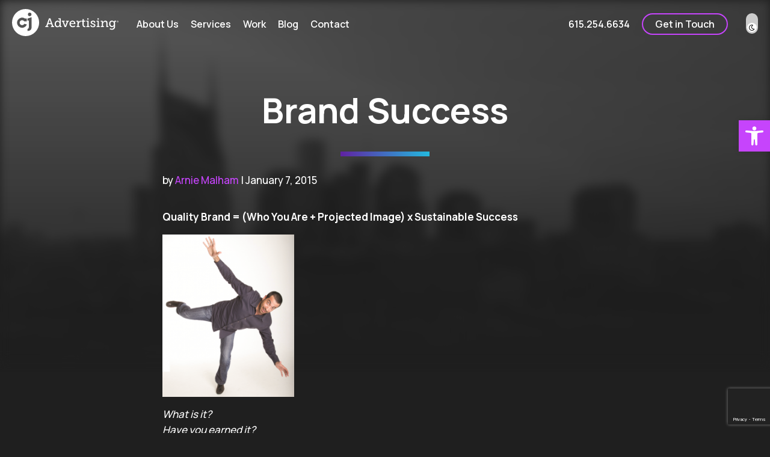

--- FILE ---
content_type: text/html; charset=UTF-8
request_url: https://www.cjadvertising.com/blog/culture/brand-success/
body_size: 27545
content:
<!doctype html>
  <html class="no-js"  lang="en-US">
	<head>
		<meta charset="utf-8">
<script type="text/javascript">
/* <![CDATA[ */
var gform;gform||(document.addEventListener("gform_main_scripts_loaded",function(){gform.scriptsLoaded=!0}),document.addEventListener("gform/theme/scripts_loaded",function(){gform.themeScriptsLoaded=!0}),window.addEventListener("DOMContentLoaded",function(){gform.domLoaded=!0}),gform={domLoaded:!1,scriptsLoaded:!1,themeScriptsLoaded:!1,isFormEditor:()=>"function"==typeof InitializeEditor,callIfLoaded:function(o){return!(!gform.domLoaded||!gform.scriptsLoaded||!gform.themeScriptsLoaded&&!gform.isFormEditor()||(gform.isFormEditor()&&console.warn("The use of gform.initializeOnLoaded() is deprecated in the form editor context and will be removed in Gravity Forms 3.1."),o(),0))},initializeOnLoaded:function(o){gform.callIfLoaded(o)||(document.addEventListener("gform_main_scripts_loaded",()=>{gform.scriptsLoaded=!0,gform.callIfLoaded(o)}),document.addEventListener("gform/theme/scripts_loaded",()=>{gform.themeScriptsLoaded=!0,gform.callIfLoaded(o)}),window.addEventListener("DOMContentLoaded",()=>{gform.domLoaded=!0,gform.callIfLoaded(o)}))},hooks:{action:{},filter:{}},addAction:function(o,r,e,t){gform.addHook("action",o,r,e,t)},addFilter:function(o,r,e,t){gform.addHook("filter",o,r,e,t)},doAction:function(o){gform.doHook("action",o,arguments)},applyFilters:function(o){return gform.doHook("filter",o,arguments)},removeAction:function(o,r){gform.removeHook("action",o,r)},removeFilter:function(o,r,e){gform.removeHook("filter",o,r,e)},addHook:function(o,r,e,t,n){null==gform.hooks[o][r]&&(gform.hooks[o][r]=[]);var d=gform.hooks[o][r];null==n&&(n=r+"_"+d.length),gform.hooks[o][r].push({tag:n,callable:e,priority:t=null==t?10:t})},doHook:function(r,o,e){var t;if(e=Array.prototype.slice.call(e,1),null!=gform.hooks[r][o]&&((o=gform.hooks[r][o]).sort(function(o,r){return o.priority-r.priority}),o.forEach(function(o){"function"!=typeof(t=o.callable)&&(t=window[t]),"action"==r?t.apply(null,e):e[0]=t.apply(null,e)})),"filter"==r)return e[0]},removeHook:function(o,r,t,n){var e;null!=gform.hooks[o][r]&&(e=(e=gform.hooks[o][r]).filter(function(o,r,e){return!!(null!=n&&n!=o.tag||null!=t&&t!=o.priority)}),gform.hooks[o][r]=e)}});
/* ]]> */
</script>

		<!-- Force IE to use the latest rendering engine available -->
		<meta http-equiv="X-UA-Compatible" content="IE=edge">
		<!-- Mobile Meta -->
		<meta name="viewport" content="width=device-width, initial-scale=1.0">
		<meta class="foundation-mq">
		<link rel="pingback" href="https://www.cjadvertising.com/xmlrpc.php">
		<script type="application/ld+json">
			{
			  "@context": "https://schema.org",
			  "@type": "LocalBusiness",
			  "name": "cj Advertising",
			  "image": "https://www.cjadvertising.com/",
			  "@id": "https://www.cjadvertising.com/",
			  "url": "https://www.cjadvertising.com/",
			  "telephone": "615.254.6634",
			  "address": {
				"@type": "PostalAddress",
				"streetAddress": "401 Church St Suite 2400",
				"addressLocality": "Nashville",
				"addressRegion": "TN",
				"postalCode": "37219",
				"addressCountry": "US"
			  },
			  "geo": {
				"@type": "GeoCoordinates",
				"latitude": 36.1632264,
				"longitude": -86.7790065
			  },
			  "openingHoursSpecification": {
				"@type": "OpeningHoursSpecification",
				"dayOfWeek": [
				  "Monday",
				  "Tuesday",
				  "Wednesday",
				  "Thursday",
				  "Friday"
				],
				"opens": "09:00",
				"closes": "17:00"
			  },
			  "sameAs": [
				"http://www.facebook.com/cjAdvertising",
				"https://twitter.com/cjAdvertising",
				"https://www.instagram.com/cjadvertising/",
				"https://www.youtube.com/user/cjadCAMELS",
				"https://www.linkedin.com/company/cj-advertising/",
				"https://www.cjadvertising.com/"
			  ] 
			}
		</script>
		<link rel="preconnect" href="https://fonts.googleapis.com">
<link rel="preconnect" href="https://fonts.gstatic.com" crossorigin>
<link href="https://fonts.googleapis.com/css2?family=Manrope:wght@500;600;700;800&display=swap" rel="stylesheet">
<script src="https://kit.fontawesome.com/d6814e7506.js" crossorigin="anonymous"></script>		<!-- Google Tag Manager -->
<script>(function(w,d,s,l,i){w[l]=w[l]||[];w[l].push({'gtm.start':
new Date().getTime(),event:'gtm.js'});var f=d.getElementsByTagName(s)[0],
j=d.createElement(s),dl=l!='dataLayer'?'&l='+l:'';j.async=true;j.src=
'https://www.googletagmanager.com/gtm.js?id='+i+dl;f.parentNode.insertBefore(j,f);
})(window,document,'script','dataLayer','GTM-NF2MVP');</script>
<!-- End Google Tag Manager -->		<meta name='robots' content='index, follow, max-image-preview:large, max-snippet:-1, max-video-preview:-1' />

	<!-- This site is optimized with the Yoast SEO plugin v26.8 - https://yoast.com/product/yoast-seo-wordpress/ -->
	<title>Brand Success - cj Advertising</title>
	<meta name="description" content="At cj Advertising, we build successful brands and people. We know that for brands, success means sustainability, and for people, success means growth." />
	<link rel="canonical" href="https://www.cjadvertising.com/blog/culture/brand-success/" />
	<meta property="og:locale" content="en_US" />
	<meta property="og:type" content="article" />
	<meta property="og:title" content="Brand Success - cj Advertising" />
	<meta property="og:description" content="At cj Advertising, we build successful brands and people. We know that for brands, success means sustainability, and for people, success means growth." />
	<meta property="og:url" content="https://www.cjadvertising.com/blog/culture/brand-success/" />
	<meta property="og:site_name" content="cj Advertising" />
	<meta property="article:publisher" content="http://www.facebook.com/cjAdvertising" />
	<meta property="article:published_time" content="2015-01-07T14:52:57+00:00" />
	<meta property="article:modified_time" content="2019-11-01T17:13:16+00:00" />
	<meta name="author" content="Arnie Malham" />
	<meta name="twitter:card" content="summary_large_image" />
	<meta name="twitter:creator" content="@cjAdvertising" />
	<meta name="twitter:site" content="@cjAdvertising" />
	<meta name="twitter:label1" content="Written by" />
	<meta name="twitter:data1" content="Arnie Malham" />
	<meta name="twitter:label2" content="Est. reading time" />
	<meta name="twitter:data2" content="2 minutes" />
	<script type="application/ld+json" class="yoast-schema-graph">{"@context":"https://schema.org","@graph":[{"@type":"Article","@id":"https://www.cjadvertising.com/blog/culture/brand-success/#article","isPartOf":{"@id":"https://www.cjadvertising.com/blog/culture/brand-success/"},"author":{"name":"Arnie Malham","@id":"https://www.cjadvertising.com/#/schema/person/be162e9da39683ea9271108f4f97495a"},"headline":"Brand Success","datePublished":"2015-01-07T14:52:57+00:00","dateModified":"2019-11-01T17:13:16+00:00","mainEntityOfPage":{"@id":"https://www.cjadvertising.com/blog/culture/brand-success/"},"wordCount":459,"commentCount":0,"publisher":{"@id":"https://www.cjadvertising.com/#organization"},"articleSection":["Culture","Industry Trends"],"inLanguage":"en-US"},{"@type":"WebPage","@id":"https://www.cjadvertising.com/blog/culture/brand-success/","url":"https://www.cjadvertising.com/blog/culture/brand-success/","name":"Brand Success - cj Advertising","isPartOf":{"@id":"https://www.cjadvertising.com/#website"},"datePublished":"2015-01-07T14:52:57+00:00","dateModified":"2019-11-01T17:13:16+00:00","description":"At cj Advertising, we build successful brands and people. We know that for brands, success means sustainability, and for people, success means growth.","breadcrumb":{"@id":"https://www.cjadvertising.com/blog/culture/brand-success/#breadcrumb"},"inLanguage":"en-US","potentialAction":[{"@type":"ReadAction","target":["https://www.cjadvertising.com/blog/culture/brand-success/"]}]},{"@type":"BreadcrumbList","@id":"https://www.cjadvertising.com/blog/culture/brand-success/#breadcrumb","itemListElement":[{"@type":"ListItem","position":1,"name":"Home","item":"https://www.cjadvertising.com/"},{"@type":"ListItem","position":2,"name":"Brand Success"}]},{"@type":"WebSite","@id":"https://www.cjadvertising.com/#website","url":"https://www.cjadvertising.com/","name":"cj Advertising","description":"","publisher":{"@id":"https://www.cjadvertising.com/#organization"},"potentialAction":[{"@type":"SearchAction","target":{"@type":"EntryPoint","urlTemplate":"https://www.cjadvertising.com/?s={search_term_string}"},"query-input":{"@type":"PropertyValueSpecification","valueRequired":true,"valueName":"search_term_string"}}],"inLanguage":"en-US"},{"@type":"Organization","@id":"https://www.cjadvertising.com/#organization","name":"cj Advertising","url":"https://www.cjadvertising.com/","logo":{"@type":"ImageObject","inLanguage":"en-US","@id":"https://www.cjadvertising.com/#/schema/logo/image/","url":"https://www.cjadvertising.com/wp-content/uploads/2020/12/cj-favicon.png","contentUrl":"https://www.cjadvertising.com/wp-content/uploads/2020/12/cj-favicon.png","width":129,"height":129,"caption":"cj Advertising"},"image":{"@id":"https://www.cjadvertising.com/#/schema/logo/image/"},"sameAs":["http://www.facebook.com/cjAdvertising","https://x.com/cjAdvertising","https://www.youtube.com/user/cjadCAMELS","https://www.linkedin.com/company/cj-advertising","https://www.instagram.com/cjadvertising/"]},{"@type":"Person","@id":"https://www.cjadvertising.com/#/schema/person/be162e9da39683ea9271108f4f97495a","name":"Arnie Malham"}]}</script>
	<!-- / Yoast SEO plugin. -->


<link rel='dns-prefetch' href='//use.fontawesome.com' />
<link rel="alternate" type="application/rss+xml" title="cj Advertising &raquo; Feed" href="https://www.cjadvertising.com/feed/" />
<link rel="alternate" title="oEmbed (JSON)" type="application/json+oembed" href="https://www.cjadvertising.com/wp-json/oembed/1.0/embed?url=https%3A%2F%2Fwww.cjadvertising.com%2Fblog%2Fculture%2Fbrand-success%2F" />
<link rel="alternate" title="oEmbed (XML)" type="text/xml+oembed" href="https://www.cjadvertising.com/wp-json/oembed/1.0/embed?url=https%3A%2F%2Fwww.cjadvertising.com%2Fblog%2Fculture%2Fbrand-success%2F&#038;format=xml" />
<style id='wp-img-auto-sizes-contain-inline-css' type='text/css'>
img:is([sizes=auto i],[sizes^="auto," i]){contain-intrinsic-size:3000px 1500px}
/*# sourceURL=wp-img-auto-sizes-contain-inline-css */
</style>
<style id='wp-emoji-styles-inline-css' type='text/css'>

	img.wp-smiley, img.emoji {
		display: inline !important;
		border: none !important;
		box-shadow: none !important;
		height: 1em !important;
		width: 1em !important;
		margin: 0 0.07em !important;
		vertical-align: -0.1em !important;
		background: none !important;
		padding: 0 !important;
	}
/*# sourceURL=wp-emoji-styles-inline-css */
</style>
<style id='classic-theme-styles-inline-css' type='text/css'>
/*! This file is auto-generated */
.wp-block-button__link{color:#fff;background-color:#32373c;border-radius:9999px;box-shadow:none;text-decoration:none;padding:calc(.667em + 2px) calc(1.333em + 2px);font-size:1.125em}.wp-block-file__button{background:#32373c;color:#fff;text-decoration:none}
/*# sourceURL=/wp-includes/css/classic-themes.min.css */
</style>
<style id='font-awesome-svg-styles-default-inline-css' type='text/css'>
.svg-inline--fa {
  display: inline-block;
  height: 1em;
  overflow: visible;
  vertical-align: -.125em;
}
/*# sourceURL=font-awesome-svg-styles-default-inline-css */
</style>
<link rel='stylesheet' id='font-awesome-svg-styles-css' href='https://www.cjadvertising.com/wp-content/uploads/font-awesome/v6.1.1/css/svg-with-js.css' type='text/css' media='all' />
<style id='font-awesome-svg-styles-inline-css' type='text/css'>
   .wp-block-font-awesome-icon svg::before,
   .wp-rich-text-font-awesome-icon svg::before {content: unset;}
/*# sourceURL=font-awesome-svg-styles-inline-css */
</style>
<link rel='stylesheet' id='pojo-a11y-css' href='https://www.cjadvertising.com/wp-content/plugins/pojo-accessibility/modules/legacy/assets/css/style.min.css?ver=1.0.0' type='text/css' media='all' />
<link rel='stylesheet' id='font-awesome-official-css' href='https://use.fontawesome.com/releases/v6.1.1/css/all.css' type='text/css' media='all' integrity="sha384-/frq1SRXYH/bSyou/HUp/hib7RVN1TawQYja658FEOodR/FQBKVqT9Ol+Oz3Olq5" crossorigin="anonymous" />
<link rel='stylesheet' id='shiftnav-css' href='https://www.cjadvertising.com/wp-content/plugins/shiftnav-pro/pro/assets/css/shiftnav.min.css?ver=1.7.2' type='text/css' media='all' />
<link rel='stylesheet' id='ubermenu-css' href='https://www.cjadvertising.com/wp-content/plugins/ubermenu/pro/assets/css/ubermenu.min.css?ver=3.8.5' type='text/css' media='all' />
<link rel='stylesheet' id='ubermenu-font-awesome-all-css' href='https://www.cjadvertising.com/wp-content/plugins/ubermenu/assets/fontawesome/css/all.min.css?ver=6.9' type='text/css' media='all' />
<link rel='stylesheet' id='shiftnav-font-awesome-css' href='https://www.cjadvertising.com/wp-content/plugins/shiftnav-pro/assets/css/fontawesome/css/font-awesome.min.css?ver=1.7.2' type='text/css' media='all' />
<link rel='stylesheet' id='foundation-css-css' href='https://www.cjadvertising.com/wp-content/themes/virtualblend/foundation-sites/dist/css/foundation.min.css?ver=6.4.1' type='text/css' media='all' />
<link rel='stylesheet' id='color-sheet-css' href='https://www.cjadvertising.com/wp-content/themes/virtualblend/assets/styles/colors.css?ver=1712648152' type='text/css' media='all' />
<link rel='stylesheet' id='generated-css' href='https://www.cjadvertising.com/wp-content/themes/virtualblend/assets/styles/generated.css?ver=1712648152' type='text/css' media='all' />
<link rel='stylesheet' id='custom-css' href='https://www.cjadvertising.com/wp-content/themes/virtualblend/assets/styles/custom.css?ver=1712648152' type='text/css' media='all' />
<link rel='stylesheet' id='font-awesome-official-v4shim-css' href='https://use.fontawesome.com/releases/v6.1.1/css/v4-shims.css' type='text/css' media='all' integrity="sha384-4Jczmr1SlicmtiAiHGxwWtSzLJAS97HzJsKGqfC0JtZktLrPXIux1u6GJNVRRqiN" crossorigin="anonymous" />
<script type="text/javascript" src="https://www.cjadvertising.com/wp-includes/js/jquery/jquery.min.js?ver=3.7.1" id="jquery-core-js"></script>
<script type="text/javascript" src="https://www.cjadvertising.com/wp-includes/js/jquery/jquery-migrate.min.js?ver=3.4.1" id="jquery-migrate-js"></script>
<script></script><script type="text/javascript">
	!function(){var analytics=window.analytics=window.analytics||[];if(analytics.invoked)window.console&&console.error&&console.error("Segment snippet included twice.");else{analytics.invoked=!0;analytics.methods=["trackSubmit","trackClick","trackLink","trackForm","pageview","identify","group","track","ready","alias","page","once","off","on"];analytics.factory=function(t){return function(){var e=Array.prototype.slice.call(arguments);e.unshift(t);analytics.push(e);return analytics}};for(var t=0;t<analytics.methods.length;t++){var e=analytics.methods[t];analytics[e]=analytics.factory(e)}analytics.load=function(t){var e=document.createElement("script");e.type="text/javascript";e.async=!0;e.src=("https:"===document.location.protocol?"https://":"http://")+"cdn.segment.com/analytics.js/v1/"+t+"/analytics.min.js";var n=document.getElementsByTagName("script")[0];n.parentNode.insertBefore(e,n)};analytics.SNIPPET_VERSION="3.0.0";
		window.analytics.load("bCLsUmoPACoXDYnhODMV7oGEWB3x1Fmq");
	window.analytics.page();
	  }}();
</script>
<link rel="https://api.w.org/" href="https://www.cjadvertising.com/wp-json/" /><link rel="alternate" title="JSON" type="application/json" href="https://www.cjadvertising.com/wp-json/wp/v2/posts/4639" /><link rel='shortlink' href='https://www.cjadvertising.com/?p=4639' />

	<!-- ShiftNav CSS
	================================================================ -->
	<style type="text/css" id="shiftnav-dynamic-css">

	@media only screen and (min-width:960px){ #shiftnav-toggle-main, .shiftnav-toggle-mobile{ display:none; } .shiftnav-wrap { padding-top:0 !important; } }
	@media only screen and (max-width:959px){ .header{ display:none !important; } }
	@media only screen and (max-width:958px){ .ubermenu, body .ubermenu, .ubermenu.ubermenu-responsive-default, .ubermenu-responsive-toggle, #megaMenu{ display:none !important; } }

/* Status: Loaded from Transient */

	</style>
	<!-- end ShiftNav CSS -->

	<style id="ubermenu-custom-generated-css">
/** Font Awesome 4 Compatibility **/
.fa{font-style:normal;font-variant:normal;font-weight:normal;font-family:FontAwesome;}

/** UberMenu Custom Menu Styles (Customizer) **/
/* main */
 .ubermenu-main.ubermenu-transition-fade .ubermenu-item .ubermenu-submenu-drop { margin-top:0; }
 .ubermenu-main .ubermenu-item-level-0 > .ubermenu-target { padding-left:10px; padding-right:10px; }
 .ubermenu-main.ubermenu-sub-indicators .ubermenu-item-level-0.ubermenu-has-submenu-drop > .ubermenu-target:not(.ubermenu-noindicator) { padding-right:25px; }
 .ubermenu-main.ubermenu-sub-indicators .ubermenu-item-level-0.ubermenu-has-submenu-drop > .ubermenu-target.ubermenu-noindicator { padding-right:10px; }
 .ubermenu-main, .ubermenu-main .ubermenu-target, .ubermenu-main .ubermenu-nav .ubermenu-item-level-0 .ubermenu-target { font:letter-spacing 2px; }



/** UberMenu Sticky CSS **/
 .ubermenu.ubermenu-sticky, .ubermenu-responsive-toggle.ubermenu-sticky{ z-index:1000; } .ubermenu-sticky.ubermenu-sticky-full-width{ left:0; width:100%; max-width:100%; }
 .ubermenu-sticky-full-width.ubermenu-sticky .ubermenu-nav{ padding-left:1px; }
@media screen and (max-width: 959px){ 
   .ubermenu-responsive-toggle.ubermenu-sticky{ height:43px; left:0; width:100% !important; } 
   .ubermenu.ubermenu-sticky{ margin-top:43px; left:0; width:100% !important; } 

	 .ubermenu-responsive-toggle,  .ubermenu,  .ubermenu.ubermenu-sticky{position:relative !important; margin:0 !important; min-height:0 !important; }
	 .ubermenu.ubermenu-is-mobile.ubermenu-sticky.ubermenu-responsive-collapse{ max-height:0;}  /* Mobile Sticky */
   .ubermenu.ubermenu-is-mobile.ubermenu-sticky { min-height:400px; max-height:600px; overflow-y:auto !important; -webkit-overflow-scrolling:touch; }
   .ubermenu.ubermenu-is-mobile.ubermenu-sticky > .ubermenu-nav{ height:100%; }
   .ubermenu.ubermenu-is-mobile.ubermenu-sticky .ubermenu-active > .ubermenu-submenu-drop{ max-height:none; }
}
/* Special Classes */  .ubermenu .ubermenu-item.um-sticky-only{ display:none !important; }  .ubermenu.ubermenu-sticky .ubermenu-item-level-0.um-sticky-only{ display:inline-block !important; }  .ubermenu.ubermenu-sticky .ubermenu-submenu .ubermenu-item.um-sticky-only{ display:block !important; }  .ubermenu .ubermenu-item-level-0.um-unsticky-only{ display:inline-block !important; }  .ubermenu .ubermenu-submenu .ubermenu-item.um-unsticky-only{ display:block !important; }  .ubermenu.ubermenu-sticky .ubermenu-item.um-unsticky-only{ display:none !important; }
@media screen and (min-width:783px){ .admin-bar  .ubermenu.ubermenu-sticky, .admin-bar  .ubermenu-responsive-toggle.ubermenu-sticky{ margin-top:32px; } }
@media screen and (min-width:783px) and (max-width:959px){ .admin-bar  .ubermenu.ubermenu-sticky{ margin-top:78px; } }
@media screen and (min-width:600px) and (max-width:782px){ .admin-bar  .ubermenu.ubermenu-sticky, .admin-bar  .ubermenu-responsive-toggle.ubermenu-sticky{ margin-top:46px; } .admin-bar  .ubermenu.ubermenu-sticky{ margin-top:89px; } }

/* Status: Loaded from Transient */

</style><style type="text/css">
#pojo-a11y-toolbar .pojo-a11y-toolbar-toggle a{ background-color: #c644fc;	color: #ffffff;}
#pojo-a11y-toolbar .pojo-a11y-toolbar-overlay, #pojo-a11y-toolbar .pojo-a11y-toolbar-overlay ul.pojo-a11y-toolbar-items.pojo-a11y-links{ border-color: #c644fc;}
body.pojo-a11y-focusable a:focus{ outline-style: solid !important;	outline-width: 1px !important;	outline-color: #c644fc !important;}
#pojo-a11y-toolbar{ top: 200px !important;}
#pojo-a11y-toolbar .pojo-a11y-toolbar-overlay{ background-color: #ffffff;}
#pojo-a11y-toolbar .pojo-a11y-toolbar-overlay ul.pojo-a11y-toolbar-items li.pojo-a11y-toolbar-item a, #pojo-a11y-toolbar .pojo-a11y-toolbar-overlay p.pojo-a11y-toolbar-title{ color: #333333;}
#pojo-a11y-toolbar .pojo-a11y-toolbar-overlay ul.pojo-a11y-toolbar-items li.pojo-a11y-toolbar-item a.active{ background-color: #c644f2;	color: #ffffff;}
@media (max-width: 767px) { #pojo-a11y-toolbar { top: 150px !important; } }</style><meta name="generator" content="Powered by WPBakery Page Builder - drag and drop page builder for WordPress."/>
<script id='nitro-telemetry-meta' nitro-exclude>window.NPTelemetryMetadata={missReason: (!window.NITROPACK_STATE ? 'page type not allowed (post)' : 'hit'),pageType: 'post',isEligibleForOptimization: false,}</script><script id='nitro-generic' nitro-exclude>(()=>{window.NitroPack=window.NitroPack||{coreVersion:"na",isCounted:!1};let e=document.createElement("script");if(e.src="https://nitroscripts.com/wOxenxgTtLyGdCjmnkPLwqDIKdpKOogl",e.async=!0,e.id="nitro-script",document.head.appendChild(e),!window.NitroPack.isCounted){window.NitroPack.isCounted=!0;let t=()=>{navigator.sendBeacon("https://to.getnitropack.com/p",JSON.stringify({siteId:"wOxenxgTtLyGdCjmnkPLwqDIKdpKOogl",url:window.location.href,isOptimized:!!window.IS_NITROPACK,coreVersion:"na",missReason:window.NPTelemetryMetadata?.missReason||"",pageType:window.NPTelemetryMetadata?.pageType||"",isEligibleForOptimization:!!window.NPTelemetryMetadata?.isEligibleForOptimization}))};(()=>{let e=()=>new Promise(e=>{"complete"===document.readyState?e():window.addEventListener("load",e)}),i=()=>new Promise(e=>{document.prerendering?document.addEventListener("prerenderingchange",e,{once:!0}):e()}),a=async()=>{await i(),await e(),t()};a()})(),window.addEventListener("pageshow",e=>{if(e.persisted){let i=document.prerendering||self.performance?.getEntriesByType?.("navigation")[0]?.activationStart>0;"visible"!==document.visibilityState||i||t()}})}})();</script><link rel="icon" href="https://www.cjadvertising.com/wp-content/uploads/2020/12/cj-favicon.png" sizes="32x32" />
<link rel="icon" href="https://www.cjadvertising.com/wp-content/uploads/2020/12/cj-favicon.png" sizes="192x192" />
<link rel="apple-touch-icon" href="https://www.cjadvertising.com/wp-content/uploads/2020/12/cj-favicon.png" />
<meta name="msapplication-TileImage" content="https://www.cjadvertising.com/wp-content/uploads/2020/12/cj-favicon.png" />
		<style type="text/css" id="wp-custom-css">
			.entry-content li{
	margin-bottom: 25px;
}
.wide-button{
	width: 250px !important;
}

.fa-twitter:before{
	content:'\e61b' !important;
}		</style>
		<noscript><style> .wpb_animate_when_almost_visible { opacity: 1; }</style></noscript>	<style id='global-styles-inline-css' type='text/css'>
:root{--wp--preset--aspect-ratio--square: 1;--wp--preset--aspect-ratio--4-3: 4/3;--wp--preset--aspect-ratio--3-4: 3/4;--wp--preset--aspect-ratio--3-2: 3/2;--wp--preset--aspect-ratio--2-3: 2/3;--wp--preset--aspect-ratio--16-9: 16/9;--wp--preset--aspect-ratio--9-16: 9/16;--wp--preset--color--black: #000000;--wp--preset--color--cyan-bluish-gray: #abb8c3;--wp--preset--color--white: #ffffff;--wp--preset--color--pale-pink: #f78da7;--wp--preset--color--vivid-red: #cf2e2e;--wp--preset--color--luminous-vivid-orange: #ff6900;--wp--preset--color--luminous-vivid-amber: #fcb900;--wp--preset--color--light-green-cyan: #7bdcb5;--wp--preset--color--vivid-green-cyan: #00d084;--wp--preset--color--pale-cyan-blue: #8ed1fc;--wp--preset--color--vivid-cyan-blue: #0693e3;--wp--preset--color--vivid-purple: #9b51e0;--wp--preset--gradient--vivid-cyan-blue-to-vivid-purple: linear-gradient(135deg,rgb(6,147,227) 0%,rgb(155,81,224) 100%);--wp--preset--gradient--light-green-cyan-to-vivid-green-cyan: linear-gradient(135deg,rgb(122,220,180) 0%,rgb(0,208,130) 100%);--wp--preset--gradient--luminous-vivid-amber-to-luminous-vivid-orange: linear-gradient(135deg,rgb(252,185,0) 0%,rgb(255,105,0) 100%);--wp--preset--gradient--luminous-vivid-orange-to-vivid-red: linear-gradient(135deg,rgb(255,105,0) 0%,rgb(207,46,46) 100%);--wp--preset--gradient--very-light-gray-to-cyan-bluish-gray: linear-gradient(135deg,rgb(238,238,238) 0%,rgb(169,184,195) 100%);--wp--preset--gradient--cool-to-warm-spectrum: linear-gradient(135deg,rgb(74,234,220) 0%,rgb(151,120,209) 20%,rgb(207,42,186) 40%,rgb(238,44,130) 60%,rgb(251,105,98) 80%,rgb(254,248,76) 100%);--wp--preset--gradient--blush-light-purple: linear-gradient(135deg,rgb(255,206,236) 0%,rgb(152,150,240) 100%);--wp--preset--gradient--blush-bordeaux: linear-gradient(135deg,rgb(254,205,165) 0%,rgb(254,45,45) 50%,rgb(107,0,62) 100%);--wp--preset--gradient--luminous-dusk: linear-gradient(135deg,rgb(255,203,112) 0%,rgb(199,81,192) 50%,rgb(65,88,208) 100%);--wp--preset--gradient--pale-ocean: linear-gradient(135deg,rgb(255,245,203) 0%,rgb(182,227,212) 50%,rgb(51,167,181) 100%);--wp--preset--gradient--electric-grass: linear-gradient(135deg,rgb(202,248,128) 0%,rgb(113,206,126) 100%);--wp--preset--gradient--midnight: linear-gradient(135deg,rgb(2,3,129) 0%,rgb(40,116,252) 100%);--wp--preset--font-size--small: 13px;--wp--preset--font-size--medium: 20px;--wp--preset--font-size--large: 36px;--wp--preset--font-size--x-large: 42px;--wp--preset--spacing--20: 0.44rem;--wp--preset--spacing--30: 0.67rem;--wp--preset--spacing--40: 1rem;--wp--preset--spacing--50: 1.5rem;--wp--preset--spacing--60: 2.25rem;--wp--preset--spacing--70: 3.38rem;--wp--preset--spacing--80: 5.06rem;--wp--preset--shadow--natural: 6px 6px 9px rgba(0, 0, 0, 0.2);--wp--preset--shadow--deep: 12px 12px 50px rgba(0, 0, 0, 0.4);--wp--preset--shadow--sharp: 6px 6px 0px rgba(0, 0, 0, 0.2);--wp--preset--shadow--outlined: 6px 6px 0px -3px rgb(255, 255, 255), 6px 6px rgb(0, 0, 0);--wp--preset--shadow--crisp: 6px 6px 0px rgb(0, 0, 0);}:where(.is-layout-flex){gap: 0.5em;}:where(.is-layout-grid){gap: 0.5em;}body .is-layout-flex{display: flex;}.is-layout-flex{flex-wrap: wrap;align-items: center;}.is-layout-flex > :is(*, div){margin: 0;}body .is-layout-grid{display: grid;}.is-layout-grid > :is(*, div){margin: 0;}:where(.wp-block-columns.is-layout-flex){gap: 2em;}:where(.wp-block-columns.is-layout-grid){gap: 2em;}:where(.wp-block-post-template.is-layout-flex){gap: 1.25em;}:where(.wp-block-post-template.is-layout-grid){gap: 1.25em;}.has-black-color{color: var(--wp--preset--color--black) !important;}.has-cyan-bluish-gray-color{color: var(--wp--preset--color--cyan-bluish-gray) !important;}.has-white-color{color: var(--wp--preset--color--white) !important;}.has-pale-pink-color{color: var(--wp--preset--color--pale-pink) !important;}.has-vivid-red-color{color: var(--wp--preset--color--vivid-red) !important;}.has-luminous-vivid-orange-color{color: var(--wp--preset--color--luminous-vivid-orange) !important;}.has-luminous-vivid-amber-color{color: var(--wp--preset--color--luminous-vivid-amber) !important;}.has-light-green-cyan-color{color: var(--wp--preset--color--light-green-cyan) !important;}.has-vivid-green-cyan-color{color: var(--wp--preset--color--vivid-green-cyan) !important;}.has-pale-cyan-blue-color{color: var(--wp--preset--color--pale-cyan-blue) !important;}.has-vivid-cyan-blue-color{color: var(--wp--preset--color--vivid-cyan-blue) !important;}.has-vivid-purple-color{color: var(--wp--preset--color--vivid-purple) !important;}.has-black-background-color{background-color: var(--wp--preset--color--black) !important;}.has-cyan-bluish-gray-background-color{background-color: var(--wp--preset--color--cyan-bluish-gray) !important;}.has-white-background-color{background-color: var(--wp--preset--color--white) !important;}.has-pale-pink-background-color{background-color: var(--wp--preset--color--pale-pink) !important;}.has-vivid-red-background-color{background-color: var(--wp--preset--color--vivid-red) !important;}.has-luminous-vivid-orange-background-color{background-color: var(--wp--preset--color--luminous-vivid-orange) !important;}.has-luminous-vivid-amber-background-color{background-color: var(--wp--preset--color--luminous-vivid-amber) !important;}.has-light-green-cyan-background-color{background-color: var(--wp--preset--color--light-green-cyan) !important;}.has-vivid-green-cyan-background-color{background-color: var(--wp--preset--color--vivid-green-cyan) !important;}.has-pale-cyan-blue-background-color{background-color: var(--wp--preset--color--pale-cyan-blue) !important;}.has-vivid-cyan-blue-background-color{background-color: var(--wp--preset--color--vivid-cyan-blue) !important;}.has-vivid-purple-background-color{background-color: var(--wp--preset--color--vivid-purple) !important;}.has-black-border-color{border-color: var(--wp--preset--color--black) !important;}.has-cyan-bluish-gray-border-color{border-color: var(--wp--preset--color--cyan-bluish-gray) !important;}.has-white-border-color{border-color: var(--wp--preset--color--white) !important;}.has-pale-pink-border-color{border-color: var(--wp--preset--color--pale-pink) !important;}.has-vivid-red-border-color{border-color: var(--wp--preset--color--vivid-red) !important;}.has-luminous-vivid-orange-border-color{border-color: var(--wp--preset--color--luminous-vivid-orange) !important;}.has-luminous-vivid-amber-border-color{border-color: var(--wp--preset--color--luminous-vivid-amber) !important;}.has-light-green-cyan-border-color{border-color: var(--wp--preset--color--light-green-cyan) !important;}.has-vivid-green-cyan-border-color{border-color: var(--wp--preset--color--vivid-green-cyan) !important;}.has-pale-cyan-blue-border-color{border-color: var(--wp--preset--color--pale-cyan-blue) !important;}.has-vivid-cyan-blue-border-color{border-color: var(--wp--preset--color--vivid-cyan-blue) !important;}.has-vivid-purple-border-color{border-color: var(--wp--preset--color--vivid-purple) !important;}.has-vivid-cyan-blue-to-vivid-purple-gradient-background{background: var(--wp--preset--gradient--vivid-cyan-blue-to-vivid-purple) !important;}.has-light-green-cyan-to-vivid-green-cyan-gradient-background{background: var(--wp--preset--gradient--light-green-cyan-to-vivid-green-cyan) !important;}.has-luminous-vivid-amber-to-luminous-vivid-orange-gradient-background{background: var(--wp--preset--gradient--luminous-vivid-amber-to-luminous-vivid-orange) !important;}.has-luminous-vivid-orange-to-vivid-red-gradient-background{background: var(--wp--preset--gradient--luminous-vivid-orange-to-vivid-red) !important;}.has-very-light-gray-to-cyan-bluish-gray-gradient-background{background: var(--wp--preset--gradient--very-light-gray-to-cyan-bluish-gray) !important;}.has-cool-to-warm-spectrum-gradient-background{background: var(--wp--preset--gradient--cool-to-warm-spectrum) !important;}.has-blush-light-purple-gradient-background{background: var(--wp--preset--gradient--blush-light-purple) !important;}.has-blush-bordeaux-gradient-background{background: var(--wp--preset--gradient--blush-bordeaux) !important;}.has-luminous-dusk-gradient-background{background: var(--wp--preset--gradient--luminous-dusk) !important;}.has-pale-ocean-gradient-background{background: var(--wp--preset--gradient--pale-ocean) !important;}.has-electric-grass-gradient-background{background: var(--wp--preset--gradient--electric-grass) !important;}.has-midnight-gradient-background{background: var(--wp--preset--gradient--midnight) !important;}.has-small-font-size{font-size: var(--wp--preset--font-size--small) !important;}.has-medium-font-size{font-size: var(--wp--preset--font-size--medium) !important;}.has-large-font-size{font-size: var(--wp--preset--font-size--large) !important;}.has-x-large-font-size{font-size: var(--wp--preset--font-size--x-large) !important;}
/*# sourceURL=global-styles-inline-css */
</style>
<link rel='stylesheet' id='js_composer_front-css' href='https://www.cjadvertising.com/wp-content/plugins/js_composer/assets/css/js_composer.min.css?ver=8.7.2' type='text/css' media='all' />
<link rel='stylesheet' id='gforms_reset_css-css' href='https://www.cjadvertising.com/wp-content/plugins/gravityforms/legacy/css/formreset.min.css?ver=2.9.26' type='text/css' media='all' />
<link rel='stylesheet' id='gforms_formsmain_css-css' href='https://www.cjadvertising.com/wp-content/plugins/gravityforms/legacy/css/formsmain.min.css?ver=2.9.26' type='text/css' media='all' />
<link rel='stylesheet' id='gforms_ready_class_css-css' href='https://www.cjadvertising.com/wp-content/plugins/gravityforms/legacy/css/readyclass.min.css?ver=2.9.26' type='text/css' media='all' />
<link rel='stylesheet' id='gforms_browsers_css-css' href='https://www.cjadvertising.com/wp-content/plugins/gravityforms/legacy/css/browsers.min.css?ver=2.9.26' type='text/css' media='all' />
</head>
			
	<body class="wp-singular post-template-default single single-post postid-4639 single-format-standard wp-theme-virtualblend wpb-js-composer js-comp-ver-8.7.2 vc_responsive">
		<!-- Google Tag Manager (noscript) -->
<noscript><iframe src="https://www.googletagmanager.com/ns.html?id=GTM-NF2MVP"
height="0" width="0" style="display:none;visibility:hidden"></iframe></noscript>
<!-- End Google Tag Manager (noscript) -->

<script>
document.addEventListener('contextmenu', function(e) {
    if (e.target.tagName === 'VIDEO') {
        e.preventDefault();
    }
});
</script>								<header class="header" role="banner">
						<div id="primary-menu-area">
	<div class="grid-x primary-menu-inner" id="main-menu">
		<div class="cell large-12" id="primary-menu">
			
<!-- UberMenu [Configuration:main] [Theme Loc:main-nav] [Integration:auto] -->
<a class="ubermenu-responsive-toggle ubermenu-responsive-toggle-main ubermenu-skin-none ubermenu-loc-main-nav ubermenu-responsive-toggle-content-align-left ubermenu-responsive-toggle-align-full " tabindex="0" data-ubermenu-target="ubermenu-main-2-main-nav-2"   aria-label="Toggle Main Navigation"><i class="fas fa-bars" ></i>Menu</a><nav id="ubermenu-main-2-main-nav-2" class="ubermenu ubermenu-nojs ubermenu-main ubermenu-menu-2 ubermenu-loc-main-nav ubermenu-responsive ubermenu-responsive-default ubermenu-responsive-collapse ubermenu-horizontal ubermenu-transition-shift ubermenu-trigger-hover_intent ubermenu-skin-none  ubermenu-bar-align-full ubermenu-items-align-left ubermenu-disable-submenu-scroll ubermenu-retractors-responsive ubermenu-submenu-indicator-closes"><ul id="ubermenu-nav-main-2-main-nav" class="ubermenu-nav" data-title="Main Navigation"><li id="menu-item-11822" class="ubermenu-item ubermenu-item-type-post_type ubermenu-item-object-page ubermenu-item-home ubermenu-item-11822 ubermenu-item-level-0 ubermenu-column ubermenu-column-auto" ><div class="ubermenu-content-block ubermenu-custom-content ubermenu-custom-content-padded"><a href="https://www.cjadvertising.com/"><svg xmlns="http://www.w3.org/2000/svg" viewBox="0 0 376.38 95.87" style="height:45px;" id="svg-logo"><defs><style>:root {
	--logo-color:#ffffff;
	}
[data-theme="dark"] {
	--logo-color:#1f1f1f;
	} .cls-1{fill:var(--logo-color);}</style></defs><g id="Layer_2" data-name="Layer 2"><g id="Layer_1-2" data-name="Layer 1"><path class="cls-1" d="M47.93,0A47.94,47.94,0,1,0,95.87,47.93,47.93,47.93,0,0,0,47.93,0ZM62.42,12.87A6.15,6.15,0,1,1,56.26,19,6.15,6.15,0,0,1,62.42,12.87Zm-9.84,42a18,18,0,1,1-6.39-21.1h5.86v9.8h-9a8.8,8.8,0,1,0,.53,8.76l9,2.54h0Zm16.69,8.17a20,20,0,0,1-1,6.57,11.15,11.15,0,0,1-2.77,4.51,11,11,0,0,1-4.5,2.62,20.41,20.41,0,0,1-6.12.83V70.3a3.82,3.82,0,0,0,3.32-1.86,8.59,8.59,0,0,0,1.13-4.69v-23H54.61v-7l14.66-4.71Z"/><path class="cls-1" d="M117.63,60.66h3l10-27.84h5l10,27.84h3v3.45H137.75V60.66h3.33l-2.44-7H127.56l-2.44,7h3.37v3.45H117.63Zm19.9-10.51-3.81-10.86a10.26,10.26,0,0,1-.53-2.39h-.14a14.69,14.69,0,0,1-.53,2.39l-3.86,10.86Z"/><path class="cls-1" d="M160.89,41.15a7.59,7.59,0,0,1,6.92,3.77h.09a9.61,9.61,0,0,1-.14-1.68V36.15H164V32.82h8v27a.87.87,0,0,0,1,1h2.26v3.32h-4.48c-2,0-2.79-1-2.79-2.43v-.31a4.65,4.65,0,0,1,.13-1.2h-.09a8,8,0,0,1-7.58,4.48c-6,0-9.79-4.79-9.79-11.75C150.7,45.76,154.86,41.15,160.89,41.15Zm.53,19.77c3.33,0,6.48-2.39,6.48-8,0-4.12-2.09-8-6.34-8-3.59,0-6.47,2.88-6.47,8C155.09,57.77,157.7,60.92,161.42,60.92Z"/><path class="cls-1" d="M176,41.69H186V45h-2.88l4.74,13.08a11.24,11.24,0,0,1,.49,2.08h.13a10.38,10.38,0,0,1,.49-2.08L193.78,45H190.9V41.69h10V45h-2.79l-7.27,19.1H186L178.8,45H176Z"/><path class="cls-1" d="M214.17,41.15c6.39,0,9.71,4.7,9.71,10.51,0,.57-.13,1.64-.13,1.64h-16.4c.26,5,3.77,7.62,7.76,7.62a10.92,10.92,0,0,0,6.69-2.52l1.77,3.15a13.75,13.75,0,0,1-8.73,3.1A11.42,11.42,0,0,1,203,52.9C203,45.76,207.79,41.15,214.17,41.15Zm5.28,9.4c-.13-3.94-2.53-6-5.36-6-3.28,0-5.94,2.21-6.56,6Z"/><path class="cls-1" d="M228,60.79h3.37V46a.87.87,0,0,0-1-1h-2.8V41.69h5.06c1.95,0,2.88.79,2.88,2.61v1.42a12.72,12.72,0,0,1-.09,1.55h.09c1-3.28,3.63-5.85,7.09-5.85a7.49,7.49,0,0,1,1.11.09v4.25a5.76,5.76,0,0,0-1.24-.13c-4.79,0-6.83,4.83-6.83,9.22v5.94H239v3.32H228Z"/><path class="cls-1" d="M249.06,45H245.3V41.69h3.85V35.53h4.21v6.16h5.37V45h-5.37V55.52c0,4.56,3.11,5.14,4.79,5.14a9.09,9.09,0,0,0,1,0V64.2a11.92,11.92,0,0,1-1.55.09c-2.84,0-8.56-.89-8.56-8.37Z"/><path class="cls-1" d="M262.58,60.79h3.5V45h-3.72V41.69h8v19.1h3.55v3.32H262.58Zm3.42-28h4.52v4.39H266Z"/><path class="cls-1" d="M277.12,56.89h3.77v1.46c0,1.91,2.66,2.8,5.14,2.8s4.52-1,4.52-2.89c0-2.26-2.48-3-5.58-4.07-3.33-1.25-7-2.75-7-6.83,0-4.43,4.38-6.21,8.28-6.21,3.15,0,7.76,1.25,7.76,4.53v2.7h-3.77V46.92c0-1.38-1.77-2.31-3.94-2.31s-4,.89-4,2.71c0,2.12,2.48,3,5.18,3.94,3.46,1.15,7.41,2.62,7.41,6.78s-3.9,6.61-9,6.61c-4.08,0-8.78-1.82-8.78-5.37Z"/><path class="cls-1" d="M298.8,60.79h3.5V45h-3.72V41.69h8v19.1h3.55v3.32H298.8Zm3.41-28h4.52v4.39h-4.52Z"/><path class="cls-1" d="M313.7,60.79h3.5V46a.87.87,0,0,0-1-1h-2.75V41.69h5.06c2,0,2.83.84,2.83,2.48v1.15a6.58,6.58,0,0,1-.13,1.29h.09a9.43,9.43,0,0,1,8.73-5.46c5.14,0,7.45,2.89,7.45,8.6v11H341v3.32H333.2V50.73c0-3.15-.62-5.63-4.21-5.63-4.52,0-7.5,4.12-7.5,8.6v7.09H325v3.32H313.7Z"/><path class="cls-1" d="M352.75,69.79c3.9,0,7.09-1.77,7.09-6.39V61.63a9,9,0,0,1,.13-1.42h-.09a7.29,7.29,0,0,1-6.73,3.64c-6.21,0-10-5-10-11.48s3.59-11.22,9.84-11.22c2.92,0,6,1.11,7.27,3.68h.09a3.48,3.48,0,0,1-.09-.88c0-1.42.71-2.26,2.57-2.26h4.79V45h-2.49a.86.86,0,0,0-1,.89V63.18c0,7.41-5.63,10.24-11.3,10.24a17.6,17.6,0,0,1-7.67-1.86l1.42-3.28A14.41,14.41,0,0,0,352.75,69.79Zm7.18-17.38c0-5.85-2.84-7.53-6.34-7.53-3.86,0-6.07,2.84-6.07,7.4S350,60.13,354,60.13C357.09,60.13,359.93,58.26,359.93,52.41Z"/><path class="cls-1" d="M376.38,44.44a2.83,2.83,0,1,1-2.82-2.75A2.76,2.76,0,0,1,376.38,44.44Zm-4.95,0a2.13,2.13,0,0,0,2.15,2.19,2.1,2.1,0,0,0,2.09-2.17,2.12,2.12,0,1,0-4.24,0Zm1.7,1.44h-.64V43.13a5.44,5.44,0,0,1,1.05-.09,1.67,1.67,0,0,1,1,.21.74.74,0,0,1,.27.6.71.71,0,0,1-.57.64v0a.8.8,0,0,1,.5.67,2.56,2.56,0,0,0,.2.69h-.69a2.39,2.39,0,0,1-.21-.67c-.05-.3-.22-.44-.57-.44h-.3Zm0-1.56h.31c.35,0,.63-.12.63-.4s-.18-.42-.58-.42a2.28,2.28,0,0,0-.36,0Z"/></g></g></svg></a></div></li><li id="menu-item-214" class="ubermenu-item ubermenu-item-type-post_type ubermenu-item-object-page ubermenu-item-has-children ubermenu-item-214 ubermenu-item-level-0 ubermenu-column ubermenu-column-auto ubermenu-has-submenu-drop ubermenu-has-submenu-flyout" ><a class="ubermenu-target ubermenu-item-layout-default ubermenu-item-layout-text_only" href="https://www.cjadvertising.com/about/" tabindex="0"><span class="ubermenu-target-title ubermenu-target-text">About Us</span></a><ul  class="ubermenu-submenu ubermenu-submenu-id-214 ubermenu-submenu-type-flyout ubermenu-submenu-drop ubermenu-submenu-align-left_edge_item"  ><li id="menu-item-207" class="ubermenu-item ubermenu-item-type-post_type ubermenu-item-object-page ubermenu-item-207 ubermenu-item-auto ubermenu-item-normal ubermenu-item-level-1" ><a class="ubermenu-target ubermenu-item-layout-default ubermenu-item-layout-text_only" href="https://www.cjadvertising.com/about/our-team/"><span class="ubermenu-target-title ubermenu-target-text">Meet the Team</span></a></li><li id="menu-item-10887" class="ubermenu-item ubermenu-item-type-post_type ubermenu-item-object-page ubermenu-item-10887 ubermenu-item-auto ubermenu-item-normal ubermenu-item-level-1" ><a class="ubermenu-target ubermenu-item-layout-default ubermenu-item-layout-text_only" href="https://www.cjadvertising.com/cj-events/"><span class="ubermenu-target-title ubermenu-target-text">cj Events</span></a></li><li id="menu-item-218" class="ubermenu-item ubermenu-item-type-post_type ubermenu-item-object-page ubermenu-item-218 ubermenu-item-auto ubermenu-item-normal ubermenu-item-level-1" ><a class="ubermenu-target ubermenu-item-layout-default ubermenu-item-layout-text_only" href="https://www.cjadvertising.com/work-for-us/"><span class="ubermenu-target-title ubermenu-target-text">Work for Us</span></a></li><li id="menu-item-11350" class="ubermenu-item ubermenu-item-type-post_type ubermenu-item-object-page ubermenu-item-11350 ubermenu-item-auto ubermenu-item-normal ubermenu-item-level-1" ><a class="ubermenu-target ubermenu-item-layout-default ubermenu-item-layout-text_only" href="https://www.cjadvertising.com/about/our-history/"><span class="ubermenu-target-title ubermenu-target-text">Our History</span></a></li><li id="menu-item-11885" class="ubermenu-item ubermenu-item-type-post_type ubermenu-item-object-page ubermenu-item-11885 ubermenu-item-auto ubermenu-item-normal ubermenu-item-level-1" ><a class="ubermenu-target ubermenu-item-layout-default ubermenu-item-layout-text_only" href="https://www.cjadvertising.com/community-involvement/"><span class="ubermenu-target-title ubermenu-target-text">Community Involvement</span></a></li></ul></li><li id="menu-item-209" class="ubermenu-item ubermenu-item-type-post_type ubermenu-item-object-page ubermenu-item-has-children ubermenu-item-209 ubermenu-item-level-0 ubermenu-column ubermenu-column-auto ubermenu-has-submenu-drop ubermenu-has-submenu-flyout" ><a class="ubermenu-target ubermenu-item-layout-default ubermenu-item-layout-text_only" href="https://www.cjadvertising.com/services/" tabindex="0"><span class="ubermenu-target-title ubermenu-target-text">Services</span></a><ul  class="ubermenu-submenu ubermenu-submenu-id-209 ubermenu-submenu-type-flyout ubermenu-submenu-drop ubermenu-submenu-align-left_edge_item"  ><li id="menu-item-8938" class="ubermenu-item ubermenu-item-type-post_type ubermenu-item-object-page ubermenu-item-8938 ubermenu-item-auto ubermenu-item-normal ubermenu-item-level-1" ><a class="ubermenu-target ubermenu-item-layout-default ubermenu-item-layout-text_only" href="https://www.cjadvertising.com/services/integrated-digital/"><span class="ubermenu-target-title ubermenu-target-text">Integrated Digital</span></a></li><li id="menu-item-8936" class="ubermenu-item ubermenu-item-type-post_type ubermenu-item-object-page ubermenu-item-8936 ubermenu-item-auto ubermenu-item-normal ubermenu-item-level-1" ><a class="ubermenu-target ubermenu-item-layout-default ubermenu-item-layout-text_only" href="https://www.cjadvertising.com/services/creative-services/"><span class="ubermenu-target-title ubermenu-target-text">Video Production</span></a></li><li id="menu-item-11926" class="ubermenu-item ubermenu-item-type-post_type ubermenu-item-object-service ubermenu-item-11926 ubermenu-item-auto ubermenu-item-normal ubermenu-item-level-1" ><a class="ubermenu-target ubermenu-item-layout-default ubermenu-item-layout-text_only" href="https://www.cjadvertising.com/services/masstorts/"><span class="ubermenu-target-title ubermenu-target-text">Mass Tort Marketing</span></a></li><li id="menu-item-8935" class="ubermenu-item ubermenu-item-type-post_type ubermenu-item-object-page ubermenu-item-8935 ubermenu-item-auto ubermenu-item-normal ubermenu-item-level-1" ><a class="ubermenu-target ubermenu-item-layout-default ubermenu-item-layout-text_only" href="https://www.cjadvertising.com/services/media/"><span class="ubermenu-target-title ubermenu-target-text">Media Buying</span></a></li><li id="menu-item-8937" class="ubermenu-item ubermenu-item-type-post_type ubermenu-item-object-page ubermenu-item-8937 ubermenu-item-auto ubermenu-item-normal ubermenu-item-level-1" ><a class="ubermenu-target ubermenu-item-layout-default ubermenu-item-layout-text_only" href="https://www.cjadvertising.com/services/client-services/"><span class="ubermenu-target-title ubermenu-target-text">Brand Management</span></a></li><li id="menu-item-8934" class="ubermenu-item ubermenu-item-type-post_type ubermenu-item-object-page ubermenu-item-8934 ubermenu-item-auto ubermenu-item-normal ubermenu-item-level-1" ><a class="ubermenu-target ubermenu-item-layout-default ubermenu-item-layout-text_only" href="https://www.cjadvertising.com/services/consulting/"><span class="ubermenu-target-title ubermenu-target-text">Law Firm Consulting</span></a></li></ul></li><li id="menu-item-208" class="ubermenu-item ubermenu-item-type-post_type ubermenu-item-object-page ubermenu-item-208 ubermenu-item-level-0 ubermenu-column ubermenu-column-auto" ><a class="ubermenu-target ubermenu-item-layout-default ubermenu-item-layout-text_only" href="https://www.cjadvertising.com/work/" tabindex="0"><span class="ubermenu-target-title ubermenu-target-text">Work</span></a></li><li id="menu-item-212" class="ubermenu-item ubermenu-item-type-post_type ubermenu-item-object-page ubermenu-item-212 ubermenu-item-level-0 ubermenu-column ubermenu-column-auto" ><a class="ubermenu-target ubermenu-item-layout-default ubermenu-item-layout-text_only" href="https://www.cjadvertising.com/blog/" tabindex="0"><span class="ubermenu-target-title ubermenu-target-text">Blog</span></a></li><li id="menu-item-211" class="btn btn--cta btn__orange ubermenu-item ubermenu-item-type-post_type ubermenu-item-object-page ubermenu-item-211 ubermenu-item-level-0 ubermenu-column ubermenu-column-auto" ><a class="ubermenu-target ubermenu-item-layout-default ubermenu-item-layout-text_only" href="https://www.cjadvertising.com/contact-us/" tabindex="0"><span class="ubermenu-target-title ubermenu-target-text">Contact</span></a></li><li id="menu-item-11824" class="ubermenu-item ubermenu-item-type-custom ubermenu-item-object-custom ubermenu-item-11824 ubermenu-item-level-0 ubermenu-column ubermenu-column-auto ubermenu-align-right" ><a class="ubermenu-target ubermenu-item-layout-default ubermenu-item-layout-text_only" href="tel:615.254.6634" tabindex="0"><span class="ubermenu-target-title ubermenu-target-text">615.254.6634</span></a></li><li id="menu-item-11825" class="cta ubermenu-item ubermenu-item-type-post_type ubermenu-item-object-page ubermenu-item-11825 ubermenu-item-level-0 ubermenu-column ubermenu-column-auto" ><a class="ubermenu-target ubermenu-item-layout-default ubermenu-item-layout-text_only" href="https://www.cjadvertising.com/contact-us/" tabindex="0"><span class="ubermenu-target-title ubermenu-target-text">Get in Touch</span></a></li><li id="menu-item-11823" class="dark-switch ubermenu-item ubermenu-item-type-custom ubermenu-item-object-custom ubermenu-item-11823 ubermenu-item-level-0 ubermenu-column ubermenu-column-auto" ><div class="ubermenu-content-block ubermenu-custom-content ubermenu-custom-content-padded"><div class='theme-switch-wrapper'>
				<label class='theme-switch' for='checkbox'>
					<input type='checkbox' id='checkbox'/>
					<div class='slider round'></div>
			  </label>
			</div></div></li></ul></nav>
<!-- End UberMenu -->
		</div>
	</div>
</div>		</header>		
				<div id="body-container">
		<style> .vc_btn3.vc_btn3-color-inverse, .vc_btn3.vc_btn3-color-inverse.vc_btn3-style-flat, .vc_btn3.vc_btn3-color-grey.vc_btn3-style-modern {
    background-color:rgb(var(--alt-bg)) !important;
     color:var(--font-color) !important;
     background-image:none !important;
     border:0px !important;
}
.vc_btn3.vc_btn3-color-inverse:hover, .vc_btn3.vc_btn3-color-inverse.vc_btn3-style-flat:hover, .vc_btn3.vc_btn3-color-grey.vc_btn3-style-modern:hover {color:white !important;}
</style>
<div id="page-background" style="background-image:url('https://www.cjadvertising.com/wp-content/uploads/2022/04/austin-wills-qKP-eGqTw0-unsplash-scaled.jpg');">
	<div id="page-overlay">
	</div>
</div>
<div class="content">

	<div class="inner-content grid-x grid-margin-x grid-padding-x skinny">

		<main class="main small-12 medium-12 large-12 cell" role="main">
				    				<div id="title-area">
					<h1>Brand Success</h1>
					<div class="vc_separator wpb_content_element vc_separator_align_center vc_sep_width_20 vc_sep_border_width_8 vc_sep_pos_align_center vc_separator_no_text vc_sep_color_violet wpb_content_element  wpb_content_element" ><span class="vc_sep_holder vc_sep_holder_l"><span class="vc_sep_line"></span></span><span class="vc_sep_holder vc_sep_holder_r"><span class="vc_sep_line"></span></span>
</div>				by <a href="https://www.cjadvertising.com/blog/?_blog_authors=16#latest-posts">Arnie Malham</a> | January 7, 2015				</div>
		    	<article id="post-4639" class="post-4639 post type-post status-publish format-standard hentry category-culture category-industry-trends" role="article" itemscope itemtype="http://schema.org/BlogPosting">	
					
    <section class="entry-content" itemprop="articleBody">
		<p><strong>Quality Brand = (Who You Are + Projected Image) x Sustainable Success</strong></p>
<p><strong><img fetchpriority="high" decoding="async" title="ArnieLetter" src="/wp-content/uploads/2015/01/ArnieLetter-243x300.png" alt="" width="219" height="270" /></strong></p>
<p><em>What is it?</em><br />
<em>Have you earned it?</em><br />
<em>At this moment in time, do you have it?</em></p>
<p>A recent review of Forbes’ listing of “The World’s Most Valuable Brands 2014” revealed that none of you are on it&#8230; yet.</p>
<p>The top 10 were Apple, Microsoft, Google, Coca-Cola, IBM, McDonald’s, GE, Samsung, Toyota, and Louis Vuitton. Of the top 100, I dare to say, there’s not one brand you haven’t heard of, and there’s not one that hasn’t been around for a very long time.</p>
<p>Even in today’s fast-paced, what-have-you-done-for-me-lately, look-at-me world, I found no listing of top brands where a “new brand” made the rankings. This finding confirms my core belief that brand is not about your big budget, your hot new slogan, your brilliant new ad, or even your recent results in the courtroom (shocker). <span id="more-4639"></span></p>
<p>This confirms that your brand is first and foremost about who you are, how you project that image, and most importantly—and this is the X factor—how long you can sustain your success.</p>
<p>At cj Advertising, our purpose as an organization is to “Build Successful Brands and People.” We know that for brands, success means sustainability, and for people, success means growth.</p>
<p>My question to you: What are you doing to create sustainability for your brand and growth for your people?</p>
<p><strong>Here are some options to consider as you head into 2015 and beyond:</strong><br />
1. Invest in growing the leaders in your organization. Send them somewhere to learn something that can grow their thinking.<br />
2. Focus your team on finding and examining 12 things (1 per month) that your firm currently does because “that’s the way we’ve always done it.” New hires are great at this.<br />
3. Read no less than six books a year (one every two months) that will stretch your current mindset. Not all readers are leaders, but more than not, leaders are definitely readers.<br />
4. Identify and invest time with your firm’s top 10 service partners to confirm they know how important the relationship is. (Yes, we are on that<br />
list as well.)<br />
5. Visit and tour two other cj firms for a perspective you may not have considered. If you’re scared, I’ll meet you there.<br />
6. Specifically invite two other cj firms to visit and tour your office. Nothing increases progress like preparing for guests.<br />
7. Get out of your comfort zone. Attend at least one non-lawyer conference on business growth per year.<br />
8. Reverse your paranoia. Come to believe that everyone is out to help you; you’ll smile more.<br />
9. Get yourself an assistant. “If you don’t have one, you are one.” –Jack Daly<br />
10. Always, always… remember: Culture reflects leadership. Which means, YOUR culture reflects YOUR leadership!</p>
<div></div>
	</section> <!-- end article section -->
						
	<footer class="article-footer">
						<a href="#top" style="margin-bottom:35px; margin-top:35px; display:block;">Back To Top</a>
	</footer> <!-- end article footer -->
						
		
													
</article> <!-- end article -->		    	
		    				</main> <!-- end #main -->
	</div> <!-- end #inner-content -->

</div> <!-- end #content -->

 
<div class="alt-bg" style="padding-top:35px; padding-bottom:35px;">
			<h2 style="text-align:center; margin-bottom:35px;">Related Blog Posts</h2>
	    <!-- pagination here -->
<div class="grid-x grid-padding-x grid-margin-x regular">
    <div class="large-12 cell">
	<div id="blog-main" class="grid-x grid-padding-x">
    		<div class="cell large-4 medium-6 blog-ent">
			<div class="blog-hero">
			<div class="blog-overlay"></div>
							<a href="https://www.cjadvertising.com/blog/industry-trends/what-does-seo-even-mean-in-2026/" class="hero-link"><img src="https://www.cjadvertising.com/wp-content/uploads/2025/12/CJ_What_Does_SEO_Even_Mean_2026_Blog-Image.png" style="width:100%;"><div class="post-date"><div>January 12, 2026</div></div><div class="blog-overlay"></div></a>
							</div>
			<div>
				<a href="https://www.cjadvertising.com/blog/industry-trends/what-does-seo-even-mean-in-2026/"><h3>What Does “SEO” Even Mean in 2026?</h3></a>
				<p>
					If you’ve been hearing terms like AI Overviews, LLMs, AEO, or GEO, and wondering whether SEO is now just a bowl of alphabet soup… you’re not alone. The truth is that in 2026, the phrase “SEO” doesn’t mean what it used to, but that’s good news! The firms that understand [&hellip;]				</p>
			</div>
		</div>
    		<div class="cell large-4 medium-6 blog-ent">
			<div class="blog-hero">
			<div class="blog-overlay"></div>
							<a href="https://www.cjadvertising.com/blog/industry-trends/why-youtube-videos-are-the-best-old-way-to-generate-leads/" class="hero-link"><img src="https://www.cjadvertising.com/wp-content/uploads/2026/01/CJ_Youtube_Best_Blog-Image-1.png" style="width:100%;"><div class="post-date"><div>January 5, 2026</div></div><div class="blog-overlay"></div></a>
							</div>
			<div>
				<a href="https://www.cjadvertising.com/blog/industry-trends/why-youtube-videos-are-the-best-old-way-to-generate-leads/"><h3>Why YouTube Videos Are the Best “Old” Way to Generate Leads</h3></a>
				<p>
					If you work in legal marketing, you probably feel like everything is changing at an unprecedented rate. AI Overviews are pushing website links further down the page. Large language models (LLMs) are answering questions before people ever see your site. Written content is easier than [&hellip;]				</p>
			</div>
		</div>
    		<div class="cell large-4 medium-6 blog-ent">
			<div class="blog-hero">
			<div class="blog-overlay"></div>
							<a href="https://www.cjadvertising.com/blog/industry-trends/whats-happening-in-search-december-2025-edition/" class="hero-link"><img src="https://www.cjadvertising.com/wp-content/uploads/2025/12/CJ_What_s-Happening-Search-Dec-Blog-Image.png" style="width:100%;"><div class="post-date"><div>December 29, 2025</div></div><div class="blog-overlay"></div></a>
							</div>
			<div>
				<a href="https://www.cjadvertising.com/blog/industry-trends/whats-happening-in-search-december-2025-edition/"><h3>What’s Happening in Search – December 2025 Edition</h3></a>
				<p>
					Google packed a lot into early December: A new core update Confirmation that it quietly runs smaller updates all the time New AI Mode link behavior An expansion of Web Guide New research on Local Pack ranking signals Fresh data showing how people actually use AI [&hellip;]				</p>
			</div>
		</div>
    	</div>
<div style="text-align:center; display:block; width:100%;">
			<div class="vc_btn3-container vc_btn3-inline"><a href="https://www.cjadvertising.com/blog/" class="read-more vc_general vc_btn3 vc_btn3-size-md vc_btn3-shape-round vc_btn3-style-flat vc_btn3-color-inverse">View All</a></div>
				
				</div>
				</div>
	</div>
	</div>
    
<script nitro-exclude>
    document.cookie = 'nitroCachedPage=' + (!window.NITROPACK_STATE ? '0' : '1') + '; path=/; SameSite=Lax';
</script>	</div>
							
			<footer class="footer" role="contentinfo">
	<div class="inner-footer grid-x grid-margin-x grid-padding-x">
		<div class="small-12 medium-12 large-12 cell">
			
			<div class="templatera_shortcode"><style type="text/css" data-type="vc_shortcodes-custom-css">.vc_custom_1655138282175{background-image: url(https://www.cjadvertising.com/wp-content/uploads/2022/05/gradient-form-bg.jpg?id=11893) !important;background-position: center !important;background-repeat: no-repeat !important;background-size: cover !important;}</style><section id="contact-footer" data-vc-full-width="true" data-vc-full-width-temp="true" data-vc-full-width-init="false" class="vc_section purple-to-blue vc_custom_1655138282175 vc_section-has-fill"><div class="vc_row wpb_row vc_row-fluid white-text skinny"><div class="wpb_column vc_column_container vc_col-sm-12"><div class="vc_column-inner"><div class="wpb_wrapper">
	<div class="wpb_text_column wpb_content_element" >
		<div class="wpb_wrapper">
			<h2 style="text-align: center;">Contact cj Advertising Today</h2>
<p style="text-align: center;"><span dir="ltr" role="presentation">&amp; learn what it means to be part of the cj family</span></p>

		</div>
	</div>

                <div class='gf_browser_chrome gform_wrapper gform_legacy_markup_wrapper gform-theme--no-framework' data-form-theme='legacy' data-form-index='0' id='gform_wrapper_4' ><form method='post' enctype='multipart/form-data'  id='gform_4'  action='/blog/culture/brand-success/' data-formid='4' novalidate>					<div style="display: none !important;" class="akismet-fields-container gf_invisible" data-prefix="ak_">
						<label>&#916;<textarea name="ak_hp_textarea" cols="45" rows="8" maxlength="100"></textarea></label>
						<input type="hidden" id="ak_js_1" name="ak_js" value="245" />
						<script type="text/javascript">
/* <![CDATA[ */
document.getElementById( "ak_js_1" ).setAttribute( "value", ( new Date() ).getTime() );
/* ]]> */
</script>

					</div>
                        <div class='gform-body gform_body'><ul id='gform_fields_4' class='gform_fields top_label form_sublabel_below description_below validation_below'><li id="field_4_11" class="gfield gfield--type-honeypot gform_validation_container field_sublabel_below gfield--has-description field_description_below field_validation_below gfield_visibility_visible"  ><label class='gfield_label gform-field-label' for='input_4_11'>Company</label><div class='ginput_container'><input name='input_11' id='input_4_11' type='text' value='' autocomplete='new-password'/></div><div class='gfield_description' id='gfield_description_4_11'>This field is for validation purposes and should be left unchanged.</div></li><li id="field_4_1" class="gfield gfield--type-text gfield--input-type-text gfield_contains_required field_sublabel_below gfield--no-description field_description_below hidden_label field_validation_below gfield_visibility_visible"  ><label class='gfield_label gform-field-label' for='input_4_1'>First Name<span class="gfield_required"><span class="gfield_required gfield_required_asterisk">*</span></span></label><div class='ginput_container ginput_container_text'><input name='input_1' id='input_4_1' type='text' value='' class='large'    placeholder='First Name' aria-required="true" aria-invalid="false"   /></div></li><li id="field_4_2" class="gfield gfield--type-text gfield--input-type-text gfield_contains_required field_sublabel_below gfield--no-description field_description_below hidden_label field_validation_below gfield_visibility_visible"  ><label class='gfield_label gform-field-label' for='input_4_2'>Last Name<span class="gfield_required"><span class="gfield_required gfield_required_asterisk">*</span></span></label><div class='ginput_container ginput_container_text'><input name='input_2' id='input_4_2' type='text' value='' class='large'    placeholder='Last Name' aria-required="true" aria-invalid="false"   /></div></li><li id="field_4_3" class="gfield gfield--type-phone gfield--input-type-phone gfield_contains_required field_sublabel_below gfield--no-description field_description_below hidden_label field_validation_below gfield_visibility_visible"  ><label class='gfield_label gform-field-label' for='input_4_3'>Phone<span class="gfield_required"><span class="gfield_required gfield_required_asterisk">*</span></span></label><div class='ginput_container ginput_container_phone'><input name='input_3' id='input_4_3' type='tel' value='' class='large'  placeholder='Phone' aria-required="true" aria-invalid="false"   /></div></li><li id="field_4_4" class="gfield gfield--type-email gfield--input-type-email gfield_contains_required field_sublabel_below gfield--no-description field_description_below hidden_label field_validation_below gfield_visibility_visible"  ><label class='gfield_label gform-field-label' for='input_4_4'>Email<span class="gfield_required"><span class="gfield_required gfield_required_asterisk">*</span></span></label><div class='ginput_container ginput_container_email'>
                            <input name='input_4' id='input_4_4' type='email' value='' class='large'   placeholder='Email' aria-required="true" aria-invalid="false"  />
                        </div></li><li id="field_4_5" class="gfield gfield--type-text gfield--input-type-text field_sublabel_below gfield--no-description field_description_below hidden_label field_validation_below gfield_visibility_visible"  ><label class='gfield_label gform-field-label' for='input_4_5'>Firm Name</label><div class='ginput_container ginput_container_text'><input name='input_5' id='input_4_5' type='text' value='' class='large'    placeholder='Firm Name'  aria-invalid="false"   /></div></li><li id="field_4_6" class="gfield gfield--type-text gfield--input-type-text field_sublabel_below gfield--no-description field_description_below hidden_label field_validation_below gfield_visibility_visible"  ><label class='gfield_label gform-field-label' for='input_4_6'>Location</label><div class='ginput_container ginput_container_text'><input name='input_6' id='input_4_6' type='text' value='' class='large'    placeholder='Location'  aria-invalid="false"   /></div></li><li id="field_4_7" class="gfield gfield--type-textarea gfield--input-type-textarea field_sublabel_below gfield--no-description field_description_below hidden_label field_validation_below gfield_visibility_visible"  ><label class='gfield_label gform-field-label' for='input_4_7'>How can we help your firm accomplish its goals?</label><div class='ginput_container ginput_container_textarea'><textarea name='input_7' id='input_4_7' class='textarea large'    placeholder='How can we help your firm accomplish its goals?'  aria-invalid="false"   rows='10' cols='50'></textarea></div></li><li id="field_4_8" class="gfield gfield--type-checkbox gfield--type-choice gfield--input-type-checkbox gfield--width-full field_sublabel_below gfield--no-description field_description_below hidden_label field_validation_below gfield_visibility_visible"  ><label class='gfield_label gform-field-label gfield_label_before_complex' >Subscribe</label><div class='ginput_container ginput_container_checkbox'><ul class='gfield_checkbox' id='input_4_8'><li class='gchoice gchoice_4_8_1'>
								<input class='gfield-choice-input' name='input_8.1' type='checkbox'  value='I want to subscribe to email news &amp; updates from cj Advertising.'  id='choice_4_8_1'   />
								<label for='choice_4_8_1' id='label_4_8_1' class='gform-field-label gform-field-label--type-inline'>I want to subscribe to email news &amp; updates from cj Advertising.</label>
							</li></ul></div></li><li id="field_4_10" class="gfield gfield--type-checkbox gfield--type-choice gfield--input-type-checkbox gfield--width-full field_sublabel_below gfield--no-description field_description_below hidden_label field_validation_below gfield_visibility_visible"  ><label class='gfield_label gform-field-label gfield_label_before_complex' >Disclaimer</label><div class='ginput_container ginput_container_checkbox'><ul class='gfield_checkbox' id='input_4_10'><li class='gchoice gchoice_4_10_1'>
								<input class='gfield-choice-input' name='input_10.1' type='checkbox'  value='By submitting my mobile number, I agree to receive text messages from cj Advertising regarding our marketing services. I can opt-out anytime. Message &amp; data rates may apply. View &lt;a href=&quot;https://www.cjadvertising.com/privacy-policy/&quot; target=&quot;_blank&quot;&gt;Privacy Policy&lt;/a&gt;.'  id='choice_4_10_1'   />
								<label for='choice_4_10_1' id='label_4_10_1' class='gform-field-label gform-field-label--type-inline'>By submitting my mobile number, I agree to receive text messages from cj Advertising regarding our marketing services. I can opt-out anytime. Message &amp; data rates may apply. View <a href="https://www.cjadvertising.com/privacy-policy/" target="_blank">Privacy Policy</a>.</label>
							</li></ul></div></li><li id="field_4_9" class="gfield gfield--type-captcha gfield--input-type-captcha gfield--width-full field_sublabel_below gfield--no-description field_description_below hidden_label field_validation_below gfield_visibility_visible"  ><label class='gfield_label gform-field-label' for='input_4_9'>CAPTCHA</label><div id='input_4_9' class='ginput_container ginput_recaptcha' data-sitekey='6LdX6mcpAAAAALM1XgpZjpImbG7CUDGWDIyngyNj'  data-theme='dark' data-tabindex='-1' data-size='invisible' data-badge='bottomright'></div></li></ul></div>
        <div class='gform-footer gform_footer top_label'> <input type='submit' id='gform_submit_button_4' class='gform_button button' onclick='gform.submission.handleButtonClick(this);' data-submission-type='submit' value='Submit'  /> 
            <input type='hidden' class='gform_hidden' name='gform_submission_method' data-js='gform_submission_method_4' value='postback' />
            <input type='hidden' class='gform_hidden' name='gform_theme' data-js='gform_theme_4' id='gform_theme_4' value='legacy' />
            <input type='hidden' class='gform_hidden' name='gform_style_settings' data-js='gform_style_settings_4' id='gform_style_settings_4' value='[]' />
            <input type='hidden' class='gform_hidden' name='is_submit_4' value='1' />
            <input type='hidden' class='gform_hidden' name='gform_submit' value='4' />
            
            <input type='hidden' class='gform_hidden' name='gform_currency' data-currency='USD' value='ZB9ipPb7m6CM7LyRRpv5lshyUwncMWSA6DBJRiumkLk72V7ynzJwafIGS3eGxxXcz0LZE0Em5CrleG3wOnMeZZL8QPyHL01Sk/tFWdOxpL9lNTk=' />
            <input type='hidden' class='gform_hidden' name='gform_unique_id' value='' />
            <input type='hidden' class='gform_hidden' name='state_4' value='WyJbXSIsIjMwNWQzMDIzMmJjN2U2NmZmYTJkNzA3ZjQzNzdhMWNjIl0=' />
            <input type='hidden' autocomplete='off' class='gform_hidden' name='gform_target_page_number_4' id='gform_target_page_number_4' value='0' />
            <input type='hidden' autocomplete='off' class='gform_hidden' name='gform_source_page_number_4' id='gform_source_page_number_4' value='1' />
            <input type='hidden' name='gform_field_values' value='' />
            
        </div>
                        </form>
                        </div><script type="text/javascript">
/* <![CDATA[ */
 gform.initializeOnLoaded( function() {gformInitSpinner( 4, 'https://www.cjadvertising.com/wp-content/plugins/gravityforms/images/spinner.svg', true );jQuery('#gform_ajax_frame_4').on('load',function(){var contents = jQuery(this).contents().find('*').html();var is_postback = contents.indexOf('GF_AJAX_POSTBACK') >= 0;if(!is_postback){return;}var form_content = jQuery(this).contents().find('#gform_wrapper_4');var is_confirmation = jQuery(this).contents().find('#gform_confirmation_wrapper_4').length > 0;var is_redirect = contents.indexOf('gformRedirect(){') >= 0;var is_form = form_content.length > 0 && ! is_redirect && ! is_confirmation;var mt = parseInt(jQuery('html').css('margin-top'), 10) + parseInt(jQuery('body').css('margin-top'), 10) + 100;if(is_form){jQuery('#gform_wrapper_4').html(form_content.html());if(form_content.hasClass('gform_validation_error')){jQuery('#gform_wrapper_4').addClass('gform_validation_error');} else {jQuery('#gform_wrapper_4').removeClass('gform_validation_error');}setTimeout( function() { /* delay the scroll by 50 milliseconds to fix a bug in chrome */  }, 50 );if(window['gformInitDatepicker']) {gformInitDatepicker();}if(window['gformInitPriceFields']) {gformInitPriceFields();}var current_page = jQuery('#gform_source_page_number_4').val();gformInitSpinner( 4, 'https://www.cjadvertising.com/wp-content/plugins/gravityforms/images/spinner.svg', true );jQuery(document).trigger('gform_page_loaded', [4, current_page]);window['gf_submitting_4'] = false;}else if(!is_redirect){var confirmation_content = jQuery(this).contents().find('.GF_AJAX_POSTBACK').html();if(!confirmation_content){confirmation_content = contents;}jQuery('#gform_wrapper_4').replaceWith(confirmation_content);jQuery(document).trigger('gform_confirmation_loaded', [4]);window['gf_submitting_4'] = false;wp.a11y.speak(jQuery('#gform_confirmation_message_4').text());}else{jQuery('#gform_4').append(contents);if(window['gformRedirect']) {gformRedirect();}}jQuery(document).trigger("gform_pre_post_render", [{ formId: "4", currentPage: "current_page", abort: function() { this.preventDefault(); } }]);        if (event && event.defaultPrevented) {                return;        }        const gformWrapperDiv = document.getElementById( "gform_wrapper_4" );        if ( gformWrapperDiv ) {            const visibilitySpan = document.createElement( "span" );            visibilitySpan.id = "gform_visibility_test_4";            gformWrapperDiv.insertAdjacentElement( "afterend", visibilitySpan );        }        const visibilityTestDiv = document.getElementById( "gform_visibility_test_4" );        let postRenderFired = false;        function triggerPostRender() {            if ( postRenderFired ) {                return;            }            postRenderFired = true;            gform.core.triggerPostRenderEvents( 4, current_page );            if ( visibilityTestDiv ) {                visibilityTestDiv.parentNode.removeChild( visibilityTestDiv );            }        }        function debounce( func, wait, immediate ) {            var timeout;            return function() {                var context = this, args = arguments;                var later = function() {                    timeout = null;                    if ( !immediate ) func.apply( context, args );                };                var callNow = immediate && !timeout;                clearTimeout( timeout );                timeout = setTimeout( later, wait );                if ( callNow ) func.apply( context, args );            };        }        const debouncedTriggerPostRender = debounce( function() {            triggerPostRender();        }, 200 );        if ( visibilityTestDiv && visibilityTestDiv.offsetParent === null ) {            const observer = new MutationObserver( ( mutations ) => {                mutations.forEach( ( mutation ) => {                    if ( mutation.type === 'attributes' && visibilityTestDiv.offsetParent !== null ) {                        debouncedTriggerPostRender();                        observer.disconnect();                    }                });            });            observer.observe( document.body, {                attributes: true,                childList: false,                subtree: true,                attributeFilter: [ 'style', 'class' ],            });        } else {            triggerPostRender();        }    } );} ); 
/* ]]> */
</script>
</div></div></div></div></section><div class="vc_row-full-width vc_clearfix"></div></div>			<div class="templatera_shortcode"><section id="vc-footer" class="vc_section"><div class="vc_row wpb_row vc_row-fluid"><div class="wpb_column vc_column_container vc_col-sm-12 vc_hidden-lg vc_hidden-md"><div class="vc_column-inner"><div class="wpb_wrapper">
	<div class="wpb_raw_code wpb_raw_html wpb_content_element" >
		<div class="wpb_wrapper">
			<a href="https://www.cjadvertising.com/"><svg xmlns="http://www.w3.org/2000/svg" viewBox="0 0 376.38 95.87" style="height:45px;" id="svg-logo"><defs><style>:root {
	--logo-color:#ffffff;
	}
[data-theme="dark"] {
	--logo-color:#1f1f1f;
	} .cls-1{fill:var(--logo-color);}</style></defs><g id="Layer_2" data-name="Layer 2"><g id="Layer_1-2" data-name="Layer 1"><path class="cls-1" d="M47.93,0A47.94,47.94,0,1,0,95.87,47.93,47.93,47.93,0,0,0,47.93,0ZM62.42,12.87A6.15,6.15,0,1,1,56.26,19,6.15,6.15,0,0,1,62.42,12.87Zm-9.84,42a18,18,0,1,1-6.39-21.1h5.86v9.8h-9a8.8,8.8,0,1,0,.53,8.76l9,2.54h0Zm16.69,8.17a20,20,0,0,1-1,6.57,11.15,11.15,0,0,1-2.77,4.51,11,11,0,0,1-4.5,2.62,20.41,20.41,0,0,1-6.12.83V70.3a3.82,3.82,0,0,0,3.32-1.86,8.59,8.59,0,0,0,1.13-4.69v-23H54.61v-7l14.66-4.71Z"/><path class="cls-1" d="M117.63,60.66h3l10-27.84h5l10,27.84h3v3.45H137.75V60.66h3.33l-2.44-7H127.56l-2.44,7h3.37v3.45H117.63Zm19.9-10.51-3.81-10.86a10.26,10.26,0,0,1-.53-2.39h-.14a14.69,14.69,0,0,1-.53,2.39l-3.86,10.86Z"/><path class="cls-1" d="M160.89,41.15a7.59,7.59,0,0,1,6.92,3.77h.09a9.61,9.61,0,0,1-.14-1.68V36.15H164V32.82h8v27a.87.87,0,0,0,1,1h2.26v3.32h-4.48c-2,0-2.79-1-2.79-2.43v-.31a4.65,4.65,0,0,1,.13-1.2h-.09a8,8,0,0,1-7.58,4.48c-6,0-9.79-4.79-9.79-11.75C150.7,45.76,154.86,41.15,160.89,41.15Zm.53,19.77c3.33,0,6.48-2.39,6.48-8,0-4.12-2.09-8-6.34-8-3.59,0-6.47,2.88-6.47,8C155.09,57.77,157.7,60.92,161.42,60.92Z"/><path class="cls-1" d="M176,41.69H186V45h-2.88l4.74,13.08a11.24,11.24,0,0,1,.49,2.08h.13a10.38,10.38,0,0,1,.49-2.08L193.78,45H190.9V41.69h10V45h-2.79l-7.27,19.1H186L178.8,45H176Z"/><path class="cls-1" d="M214.17,41.15c6.39,0,9.71,4.7,9.71,10.51,0,.57-.13,1.64-.13,1.64h-16.4c.26,5,3.77,7.62,7.76,7.62a10.92,10.92,0,0,0,6.69-2.52l1.77,3.15a13.75,13.75,0,0,1-8.73,3.1A11.42,11.42,0,0,1,203,52.9C203,45.76,207.79,41.15,214.17,41.15Zm5.28,9.4c-.13-3.94-2.53-6-5.36-6-3.28,0-5.94,2.21-6.56,6Z"/><path class="cls-1" d="M228,60.79h3.37V46a.87.87,0,0,0-1-1h-2.8V41.69h5.06c1.95,0,2.88.79,2.88,2.61v1.42a12.72,12.72,0,0,1-.09,1.55h.09c1-3.28,3.63-5.85,7.09-5.85a7.49,7.49,0,0,1,1.11.09v4.25a5.76,5.76,0,0,0-1.24-.13c-4.79,0-6.83,4.83-6.83,9.22v5.94H239v3.32H228Z"/><path class="cls-1" d="M249.06,45H245.3V41.69h3.85V35.53h4.21v6.16h5.37V45h-5.37V55.52c0,4.56,3.11,5.14,4.79,5.14a9.09,9.09,0,0,0,1,0V64.2a11.92,11.92,0,0,1-1.55.09c-2.84,0-8.56-.89-8.56-8.37Z"/><path class="cls-1" d="M262.58,60.79h3.5V45h-3.72V41.69h8v19.1h3.55v3.32H262.58Zm3.42-28h4.52v4.39H266Z"/><path class="cls-1" d="M277.12,56.89h3.77v1.46c0,1.91,2.66,2.8,5.14,2.8s4.52-1,4.52-2.89c0-2.26-2.48-3-5.58-4.07-3.33-1.25-7-2.75-7-6.83,0-4.43,4.38-6.21,8.28-6.21,3.15,0,7.76,1.25,7.76,4.53v2.7h-3.77V46.92c0-1.38-1.77-2.31-3.94-2.31s-4,.89-4,2.71c0,2.12,2.48,3,5.18,3.94,3.46,1.15,7.41,2.62,7.41,6.78s-3.9,6.61-9,6.61c-4.08,0-8.78-1.82-8.78-5.37Z"/><path class="cls-1" d="M298.8,60.79h3.5V45h-3.72V41.69h8v19.1h3.55v3.32H298.8Zm3.41-28h4.52v4.39h-4.52Z"/><path class="cls-1" d="M313.7,60.79h3.5V46a.87.87,0,0,0-1-1h-2.75V41.69h5.06c2,0,2.83.84,2.83,2.48v1.15a6.58,6.58,0,0,1-.13,1.29h.09a9.43,9.43,0,0,1,8.73-5.46c5.14,0,7.45,2.89,7.45,8.6v11H341v3.32H333.2V50.73c0-3.15-.62-5.63-4.21-5.63-4.52,0-7.5,4.12-7.5,8.6v7.09H325v3.32H313.7Z"/><path class="cls-1" d="M352.75,69.79c3.9,0,7.09-1.77,7.09-6.39V61.63a9,9,0,0,1,.13-1.42h-.09a7.29,7.29,0,0,1-6.73,3.64c-6.21,0-10-5-10-11.48s3.59-11.22,9.84-11.22c2.92,0,6,1.11,7.27,3.68h.09a3.48,3.48,0,0,1-.09-.88c0-1.42.71-2.26,2.57-2.26h4.79V45h-2.49a.86.86,0,0,0-1,.89V63.18c0,7.41-5.63,10.24-11.3,10.24a17.6,17.6,0,0,1-7.67-1.86l1.42-3.28A14.41,14.41,0,0,0,352.75,69.79Zm7.18-17.38c0-5.85-2.84-7.53-6.34-7.53-3.86,0-6.07,2.84-6.07,7.4S350,60.13,354,60.13C357.09,60.13,359.93,58.26,359.93,52.41Z"/><path class="cls-1" d="M376.38,44.44a2.83,2.83,0,1,1-2.82-2.75A2.76,2.76,0,0,1,376.38,44.44Zm-4.95,0a2.13,2.13,0,0,0,2.15,2.19,2.1,2.1,0,0,0,2.09-2.17,2.12,2.12,0,1,0-4.24,0Zm1.7,1.44h-.64V43.13a5.44,5.44,0,0,1,1.05-.09,1.67,1.67,0,0,1,1,.21.74.74,0,0,1,.27.6.71.71,0,0,1-.57.64v0a.8.8,0,0,1,.5.67,2.56,2.56,0,0,0,.2.69h-.69a2.39,2.39,0,0,1-.21-.67c-.05-.3-.22-.44-.57-.44h-.3Zm0-1.56h.31c.35,0,.63-.12.63-.4s-.18-.42-.58-.42a2.28,2.28,0,0,0-.36,0Z"/></g></g></svg></a>
		</div>
	</div>
</div></div></div><div class="wpb_column vc_column_container vc_col-sm-12 vc_col-lg-3 vc_col-md-4 vc_hidden-sm vc_hidden-xs"><div class="vc_column-inner"><div class="wpb_wrapper">
	<div class="wpb_text_column wpb_content_element" >
		<div class="wpb_wrapper">
			<a href="https://www.cjadvertising.com/"><svg xmlns="http://www.w3.org/2000/svg" viewBox="0 0 376.38 95.87" style="height:45px;" id="svg-logo"><defs><style>:root {
	--logo-color:#ffffff;
	}
[data-theme="dark"] {
	--logo-color:#1f1f1f;
	} .cls-1{fill:var(--logo-color);}</style></defs><g id="Layer_2" data-name="Layer 2"><g id="Layer_1-2" data-name="Layer 1"><path class="cls-1" d="M47.93,0A47.94,47.94,0,1,0,95.87,47.93,47.93,47.93,0,0,0,47.93,0ZM62.42,12.87A6.15,6.15,0,1,1,56.26,19,6.15,6.15,0,0,1,62.42,12.87Zm-9.84,42a18,18,0,1,1-6.39-21.1h5.86v9.8h-9a8.8,8.8,0,1,0,.53,8.76l9,2.54h0Zm16.69,8.17a20,20,0,0,1-1,6.57,11.15,11.15,0,0,1-2.77,4.51,11,11,0,0,1-4.5,2.62,20.41,20.41,0,0,1-6.12.83V70.3a3.82,3.82,0,0,0,3.32-1.86,8.59,8.59,0,0,0,1.13-4.69v-23H54.61v-7l14.66-4.71Z"/><path class="cls-1" d="M117.63,60.66h3l10-27.84h5l10,27.84h3v3.45H137.75V60.66h3.33l-2.44-7H127.56l-2.44,7h3.37v3.45H117.63Zm19.9-10.51-3.81-10.86a10.26,10.26,0,0,1-.53-2.39h-.14a14.69,14.69,0,0,1-.53,2.39l-3.86,10.86Z"/><path class="cls-1" d="M160.89,41.15a7.59,7.59,0,0,1,6.92,3.77h.09a9.61,9.61,0,0,1-.14-1.68V36.15H164V32.82h8v27a.87.87,0,0,0,1,1h2.26v3.32h-4.48c-2,0-2.79-1-2.79-2.43v-.31a4.65,4.65,0,0,1,.13-1.2h-.09a8,8,0,0,1-7.58,4.48c-6,0-9.79-4.79-9.79-11.75C150.7,45.76,154.86,41.15,160.89,41.15Zm.53,19.77c3.33,0,6.48-2.39,6.48-8,0-4.12-2.09-8-6.34-8-3.59,0-6.47,2.88-6.47,8C155.09,57.77,157.7,60.92,161.42,60.92Z"/><path class="cls-1" d="M176,41.69H186V45h-2.88l4.74,13.08a11.24,11.24,0,0,1,.49,2.08h.13a10.38,10.38,0,0,1,.49-2.08L193.78,45H190.9V41.69h10V45h-2.79l-7.27,19.1H186L178.8,45H176Z"/><path class="cls-1" d="M214.17,41.15c6.39,0,9.71,4.7,9.71,10.51,0,.57-.13,1.64-.13,1.64h-16.4c.26,5,3.77,7.62,7.76,7.62a10.92,10.92,0,0,0,6.69-2.52l1.77,3.15a13.75,13.75,0,0,1-8.73,3.1A11.42,11.42,0,0,1,203,52.9C203,45.76,207.79,41.15,214.17,41.15Zm5.28,9.4c-.13-3.94-2.53-6-5.36-6-3.28,0-5.94,2.21-6.56,6Z"/><path class="cls-1" d="M228,60.79h3.37V46a.87.87,0,0,0-1-1h-2.8V41.69h5.06c1.95,0,2.88.79,2.88,2.61v1.42a12.72,12.72,0,0,1-.09,1.55h.09c1-3.28,3.63-5.85,7.09-5.85a7.49,7.49,0,0,1,1.11.09v4.25a5.76,5.76,0,0,0-1.24-.13c-4.79,0-6.83,4.83-6.83,9.22v5.94H239v3.32H228Z"/><path class="cls-1" d="M249.06,45H245.3V41.69h3.85V35.53h4.21v6.16h5.37V45h-5.37V55.52c0,4.56,3.11,5.14,4.79,5.14a9.09,9.09,0,0,0,1,0V64.2a11.92,11.92,0,0,1-1.55.09c-2.84,0-8.56-.89-8.56-8.37Z"/><path class="cls-1" d="M262.58,60.79h3.5V45h-3.72V41.69h8v19.1h3.55v3.32H262.58Zm3.42-28h4.52v4.39H266Z"/><path class="cls-1" d="M277.12,56.89h3.77v1.46c0,1.91,2.66,2.8,5.14,2.8s4.52-1,4.52-2.89c0-2.26-2.48-3-5.58-4.07-3.33-1.25-7-2.75-7-6.83,0-4.43,4.38-6.21,8.28-6.21,3.15,0,7.76,1.25,7.76,4.53v2.7h-3.77V46.92c0-1.38-1.77-2.31-3.94-2.31s-4,.89-4,2.71c0,2.12,2.48,3,5.18,3.94,3.46,1.15,7.41,2.62,7.41,6.78s-3.9,6.61-9,6.61c-4.08,0-8.78-1.82-8.78-5.37Z"/><path class="cls-1" d="M298.8,60.79h3.5V45h-3.72V41.69h8v19.1h3.55v3.32H298.8Zm3.41-28h4.52v4.39h-4.52Z"/><path class="cls-1" d="M313.7,60.79h3.5V46a.87.87,0,0,0-1-1h-2.75V41.69h5.06c2,0,2.83.84,2.83,2.48v1.15a6.58,6.58,0,0,1-.13,1.29h.09a9.43,9.43,0,0,1,8.73-5.46c5.14,0,7.45,2.89,7.45,8.6v11H341v3.32H333.2V50.73c0-3.15-.62-5.63-4.21-5.63-4.52,0-7.5,4.12-7.5,8.6v7.09H325v3.32H313.7Z"/><path class="cls-1" d="M352.75,69.79c3.9,0,7.09-1.77,7.09-6.39V61.63a9,9,0,0,1,.13-1.42h-.09a7.29,7.29,0,0,1-6.73,3.64c-6.21,0-10-5-10-11.48s3.59-11.22,9.84-11.22c2.92,0,6,1.11,7.27,3.68h.09a3.48,3.48,0,0,1-.09-.88c0-1.42.71-2.26,2.57-2.26h4.79V45h-2.49a.86.86,0,0,0-1,.89V63.18c0,7.41-5.63,10.24-11.3,10.24a17.6,17.6,0,0,1-7.67-1.86l1.42-3.28A14.41,14.41,0,0,0,352.75,69.79Zm7.18-17.38c0-5.85-2.84-7.53-6.34-7.53-3.86,0-6.07,2.84-6.07,7.4S350,60.13,354,60.13C357.09,60.13,359.93,58.26,359.93,52.41Z"/><path class="cls-1" d="M376.38,44.44a2.83,2.83,0,1,1-2.82-2.75A2.76,2.76,0,0,1,376.38,44.44Zm-4.95,0a2.13,2.13,0,0,0,2.15,2.19,2.1,2.1,0,0,0,2.09-2.17,2.12,2.12,0,1,0-4.24,0Zm1.7,1.44h-.64V43.13a5.44,5.44,0,0,1,1.05-.09,1.67,1.67,0,0,1,1,.21.74.74,0,0,1,.27.6.71.71,0,0,1-.57.64v0a.8.8,0,0,1,.5.67,2.56,2.56,0,0,0,.2.69h-.69a2.39,2.39,0,0,1-.21-.67c-.05-.3-.22-.44-.57-.44h-.3Zm0-1.56h.31c.35,0,.63-.12.63-.4s-.18-.42-.58-.42a2.28,2.28,0,0,0-.36,0Z"/></g></g></svg></a>

		</div>
	</div>
</div></div></div><div class="wpb_column vc_column_container vc_col-sm-12 vc_col-lg-6 vc_col-md-4"><div class="vc_column-inner"><div class="wpb_wrapper"><div id="footer-nav" class="vc_wp_custommenu wpb_content_element"><div class="widget widget_nav_menu"><div class="menu-footer-navigation-container"><ul id="menu-footer-navigation" class="menu"><li id="menu-item-380" class="bold menu-item menu-item-type-post_type menu-item-object-page menu-item-home menu-item-380"><a href="https://www.cjadvertising.com/">Home</a></li>
<li id="menu-item-379" class="menu-item menu-item-type-post_type menu-item-object-page menu-item-379"><a href="https://www.cjadvertising.com/about/">About Us</a></li>
<li id="menu-item-378" class="menu-item menu-item-type-post_type menu-item-object-page menu-item-378"><a href="https://www.cjadvertising.com/services/">Services</a></li>
<li id="menu-item-377" class="menu-item menu-item-type-post_type menu-item-object-page menu-item-377"><a href="https://www.cjadvertising.com/work/">Work</a></li>
<li id="menu-item-69" class="menu-item menu-item-type-post_type menu-item-object-page menu-item-69"><a href="https://www.cjadvertising.com/blog/">Blog</a></li>
<li id="menu-item-11579" class="menu-item menu-item-type-post_type menu-item-object-page menu-item-11579"><a href="https://www.cjadvertising.com/sitemap/">Sitemap</a></li>
</ul></div></div></div></div></div></div><div class="wpb_column vc_column_container vc_col-sm-12 vc_col-lg-offset-0 vc_col-lg-3 vc_col-md-offset-0 vc_col-md-4"><div class="vc_column-inner"><div class="wpb_wrapper">
	<div class="wpb_text_column wpb_content_element" >
		<div class="wpb_wrapper">
			<p style="text-align: right;">333 Commerce St, Suite 850<br />
Nashville, TN, 37201<br />
<a href="tel:615.254.6634">615.254.6634</a></p>

		</div>
	</div>
</div></div></div></div><div class="vc_row wpb_row vc_row-fluid"><div class="wpb_column vc_column_container vc_col-sm-12"><div class="vc_column-inner"><div class="wpb_wrapper">
	<div class="wpb_text_column wpb_content_element" id="social-icons">
		<div class="wpb_wrapper">
			<p style="text-align: center;"><a href="http://www.facebook.com/cjAdvertising" target="_blank" rel="noopener" aria-label="Facebook"><i class="fab fa-facebook-f"></i></a> <a href="https://twitter.com/cjAdvertising" target="_blank" rel="noopener" aria-label="Twiter"><i class="fab fa-twitter"></i></a> <a href="https://www.youtube.com/user/cjadCAMELS" target="_blank" rel="noopener" aria-label="YouTube"><i class="fab fa-youtube"></i></a> <a href="https://www.linkedin.com/company/cj-advertising" target="_blank" rel="noopener" aria-label="LinkedIn"><i class="fab fa-linkedin-in"></i></a> <a href="https://www.instagram.com/cjadvertising/" target="_blank" rel="noopener" aria-label="Instagram"><i class="fab fa-instagram"></i></a></p>

		</div>
	</div>

	<div class="wpb_text_column wpb_content_element" id="copyright-area">
		<div class="wpb_wrapper">
			<p style="text-align: center;"><p style="text-align:center;" id="copyright">&copy; 2026&nbsp;cj Advertising. All Rights Reserved.</p></p>
<p style="text-align: center;"><a href="https://www.cjadvertising.com/sign-up-for-our-newsletter/">Sign Up For Our Newsletter</a> <a href="https://privacy.cptn.co/privacy-policy/fab81467-e217-45ee-9584-bebd4ddf0084" target="_blank" rel="noopener">Privacy Policy</a> <a href="https://dsar.cptn.co/dsar/42d0c8e4-d5e5-4f92-925c-a32316b5627e" target="_blank" rel="noopener">Subject Rights Request</a></p>

		</div>
	</div>
</div></div></div></div></section></div>		</div>				
	</div> <!-- end #inner-footer -->

</footer> <!-- end .footer -->					 <script type="text/javascript">
  analytics.track("Viewed Post", {"title":"Brand Success","category":"Culture, Industry Trends","noninteraction":true}, {"library":"analytics-wordpress"});
    
</script>
<script type="speculationrules">
{"prefetch":[{"source":"document","where":{"and":[{"href_matches":"/*"},{"not":{"href_matches":["/wp-*.php","/wp-admin/*","/wp-content/uploads/*","/wp-content/*","/wp-content/plugins/*","/wp-content/themes/virtualblend/*","/*\\?(.+)"]}},{"not":{"selector_matches":"a[rel~=\"nofollow\"]"}},{"not":{"selector_matches":".no-prefetch, .no-prefetch a"}}]},"eagerness":"conservative"}]}
</script>

	<!-- ShiftNav Main Toggle -->
		<div id="shiftnav-toggle-main" class="shiftnav-toggle-main-align-center shiftnav-toggle-style-full_bar shiftnav-togglebar-gap-off shiftnav-toggle-edge-right shiftnav-toggle-icon-x"   ><button id="shiftnav-toggle-main-button" class="shiftnav-toggle shiftnav-toggle-shiftnav-main shiftnav-toggle-burger" tabindex="1" data-shiftnav-target="shiftnav-main" aria-label="Toggle Menu"><i class="fa fa-bars"></i></button>		<span class="shiftnav-main-toggle-content-before"><a href="https://www.cjadvertising.com/"><svg xmlns="http://www.w3.org/2000/svg" viewBox="0 0 376.38 95.87" style="height:45px;" id="svg-logo"><defs><style>:root {
	--logo-color:#ffffff;
	}
[data-theme="dark"] {
	--logo-color:#1f1f1f;
	} .cls-1{fill:var(--logo-color);}</style></defs><g id="Layer_2" data-name="Layer 2"><g id="Layer_1-2" data-name="Layer 1"><path class="cls-1" d="M47.93,0A47.94,47.94,0,1,0,95.87,47.93,47.93,47.93,0,0,0,47.93,0ZM62.42,12.87A6.15,6.15,0,1,1,56.26,19,6.15,6.15,0,0,1,62.42,12.87Zm-9.84,42a18,18,0,1,1-6.39-21.1h5.86v9.8h-9a8.8,8.8,0,1,0,.53,8.76l9,2.54h0Zm16.69,8.17a20,20,0,0,1-1,6.57,11.15,11.15,0,0,1-2.77,4.51,11,11,0,0,1-4.5,2.62,20.41,20.41,0,0,1-6.12.83V70.3a3.82,3.82,0,0,0,3.32-1.86,8.59,8.59,0,0,0,1.13-4.69v-23H54.61v-7l14.66-4.71Z"/><path class="cls-1" d="M117.63,60.66h3l10-27.84h5l10,27.84h3v3.45H137.75V60.66h3.33l-2.44-7H127.56l-2.44,7h3.37v3.45H117.63Zm19.9-10.51-3.81-10.86a10.26,10.26,0,0,1-.53-2.39h-.14a14.69,14.69,0,0,1-.53,2.39l-3.86,10.86Z"/><path class="cls-1" d="M160.89,41.15a7.59,7.59,0,0,1,6.92,3.77h.09a9.61,9.61,0,0,1-.14-1.68V36.15H164V32.82h8v27a.87.87,0,0,0,1,1h2.26v3.32h-4.48c-2,0-2.79-1-2.79-2.43v-.31a4.65,4.65,0,0,1,.13-1.2h-.09a8,8,0,0,1-7.58,4.48c-6,0-9.79-4.79-9.79-11.75C150.7,45.76,154.86,41.15,160.89,41.15Zm.53,19.77c3.33,0,6.48-2.39,6.48-8,0-4.12-2.09-8-6.34-8-3.59,0-6.47,2.88-6.47,8C155.09,57.77,157.7,60.92,161.42,60.92Z"/><path class="cls-1" d="M176,41.69H186V45h-2.88l4.74,13.08a11.24,11.24,0,0,1,.49,2.08h.13a10.38,10.38,0,0,1,.49-2.08L193.78,45H190.9V41.69h10V45h-2.79l-7.27,19.1H186L178.8,45H176Z"/><path class="cls-1" d="M214.17,41.15c6.39,0,9.71,4.7,9.71,10.51,0,.57-.13,1.64-.13,1.64h-16.4c.26,5,3.77,7.62,7.76,7.62a10.92,10.92,0,0,0,6.69-2.52l1.77,3.15a13.75,13.75,0,0,1-8.73,3.1A11.42,11.42,0,0,1,203,52.9C203,45.76,207.79,41.15,214.17,41.15Zm5.28,9.4c-.13-3.94-2.53-6-5.36-6-3.28,0-5.94,2.21-6.56,6Z"/><path class="cls-1" d="M228,60.79h3.37V46a.87.87,0,0,0-1-1h-2.8V41.69h5.06c1.95,0,2.88.79,2.88,2.61v1.42a12.72,12.72,0,0,1-.09,1.55h.09c1-3.28,3.63-5.85,7.09-5.85a7.49,7.49,0,0,1,1.11.09v4.25a5.76,5.76,0,0,0-1.24-.13c-4.79,0-6.83,4.83-6.83,9.22v5.94H239v3.32H228Z"/><path class="cls-1" d="M249.06,45H245.3V41.69h3.85V35.53h4.21v6.16h5.37V45h-5.37V55.52c0,4.56,3.11,5.14,4.79,5.14a9.09,9.09,0,0,0,1,0V64.2a11.92,11.92,0,0,1-1.55.09c-2.84,0-8.56-.89-8.56-8.37Z"/><path class="cls-1" d="M262.58,60.79h3.5V45h-3.72V41.69h8v19.1h3.55v3.32H262.58Zm3.42-28h4.52v4.39H266Z"/><path class="cls-1" d="M277.12,56.89h3.77v1.46c0,1.91,2.66,2.8,5.14,2.8s4.52-1,4.52-2.89c0-2.26-2.48-3-5.58-4.07-3.33-1.25-7-2.75-7-6.83,0-4.43,4.38-6.21,8.28-6.21,3.15,0,7.76,1.25,7.76,4.53v2.7h-3.77V46.92c0-1.38-1.77-2.31-3.94-2.31s-4,.89-4,2.71c0,2.12,2.48,3,5.18,3.94,3.46,1.15,7.41,2.62,7.41,6.78s-3.9,6.61-9,6.61c-4.08,0-8.78-1.82-8.78-5.37Z"/><path class="cls-1" d="M298.8,60.79h3.5V45h-3.72V41.69h8v19.1h3.55v3.32H298.8Zm3.41-28h4.52v4.39h-4.52Z"/><path class="cls-1" d="M313.7,60.79h3.5V46a.87.87,0,0,0-1-1h-2.75V41.69h5.06c2,0,2.83.84,2.83,2.48v1.15a6.58,6.58,0,0,1-.13,1.29h.09a9.43,9.43,0,0,1,8.73-5.46c5.14,0,7.45,2.89,7.45,8.6v11H341v3.32H333.2V50.73c0-3.15-.62-5.63-4.21-5.63-4.52,0-7.5,4.12-7.5,8.6v7.09H325v3.32H313.7Z"/><path class="cls-1" d="M352.75,69.79c3.9,0,7.09-1.77,7.09-6.39V61.63a9,9,0,0,1,.13-1.42h-.09a7.29,7.29,0,0,1-6.73,3.64c-6.21,0-10-5-10-11.48s3.59-11.22,9.84-11.22c2.92,0,6,1.11,7.27,3.68h.09a3.48,3.48,0,0,1-.09-.88c0-1.42.71-2.26,2.57-2.26h4.79V45h-2.49a.86.86,0,0,0-1,.89V63.18c0,7.41-5.63,10.24-11.3,10.24a17.6,17.6,0,0,1-7.67-1.86l1.42-3.28A14.41,14.41,0,0,0,352.75,69.79Zm7.18-17.38c0-5.85-2.84-7.53-6.34-7.53-3.86,0-6.07,2.84-6.07,7.4S350,60.13,354,60.13C357.09,60.13,359.93,58.26,359.93,52.41Z"/><path class="cls-1" d="M376.38,44.44a2.83,2.83,0,1,1-2.82-2.75A2.76,2.76,0,0,1,376.38,44.44Zm-4.95,0a2.13,2.13,0,0,0,2.15,2.19,2.1,2.1,0,0,0,2.09-2.17,2.12,2.12,0,1,0-4.24,0Zm1.7,1.44h-.64V43.13a5.44,5.44,0,0,1,1.05-.09,1.67,1.67,0,0,1,1,.21.74.74,0,0,1,.27.6.71.71,0,0,1-.57.64v0a.8.8,0,0,1,.5.67,2.56,2.56,0,0,0,.2.69h-.69a2.39,2.39,0,0,1-.21-.67c-.05-.3-.22-.44-.57-.44h-.3Zm0-1.56h.31c.35,0,.63-.12.63-.4s-.18-.42-.58-.42a2.28,2.28,0,0,0-.36,0Z"/></g></g></svg></a></span>
	<div class="shiftnav-main-toggle-content shiftnav-toggle-main-block"></div>	<div class="shiftnav-main-toggle-content-after"><div class='theme-switch-wrapper'>
				<label class='theme-switch' for='checkbox'>
					<input type='checkbox' id='checkbox'/>
					<div class='slider round'></div>
			  </label>
			</div></div>
	</div>	
	<!-- /#shiftnav-toggle-main -->

	


	<!-- ShiftNav #shiftnav-main -->
	<div class="shiftnav shiftnav-nojs shiftnav-shiftnav-main shiftnav-right-edge shiftnav-skin-none shiftnav-transition-standard" id="shiftnav-main" data-shiftnav-id="shiftnav-main">
		<div class="shiftnav-inner">

		
		<div style="padding:10px; padding-top:15px; text-align:center; display:block;"><a href="https://www.cjadvertising.com/"><svg xmlns="http://www.w3.org/2000/svg" viewBox="0 0 376.38 95.87" style="height:45px;" id="svg-logo"><defs><style>:root {
	--logo-color:#ffffff;
	}
[data-theme="dark"] {
	--logo-color:#1f1f1f;
	} .cls-1{fill:var(--logo-color);}</style></defs><g id="Layer_2" data-name="Layer 2"><g id="Layer_1-2" data-name="Layer 1"><path class="cls-1" d="M47.93,0A47.94,47.94,0,1,0,95.87,47.93,47.93,47.93,0,0,0,47.93,0ZM62.42,12.87A6.15,6.15,0,1,1,56.26,19,6.15,6.15,0,0,1,62.42,12.87Zm-9.84,42a18,18,0,1,1-6.39-21.1h5.86v9.8h-9a8.8,8.8,0,1,0,.53,8.76l9,2.54h0Zm16.69,8.17a20,20,0,0,1-1,6.57,11.15,11.15,0,0,1-2.77,4.51,11,11,0,0,1-4.5,2.62,20.41,20.41,0,0,1-6.12.83V70.3a3.82,3.82,0,0,0,3.32-1.86,8.59,8.59,0,0,0,1.13-4.69v-23H54.61v-7l14.66-4.71Z"/><path class="cls-1" d="M117.63,60.66h3l10-27.84h5l10,27.84h3v3.45H137.75V60.66h3.33l-2.44-7H127.56l-2.44,7h3.37v3.45H117.63Zm19.9-10.51-3.81-10.86a10.26,10.26,0,0,1-.53-2.39h-.14a14.69,14.69,0,0,1-.53,2.39l-3.86,10.86Z"/><path class="cls-1" d="M160.89,41.15a7.59,7.59,0,0,1,6.92,3.77h.09a9.61,9.61,0,0,1-.14-1.68V36.15H164V32.82h8v27a.87.87,0,0,0,1,1h2.26v3.32h-4.48c-2,0-2.79-1-2.79-2.43v-.31a4.65,4.65,0,0,1,.13-1.2h-.09a8,8,0,0,1-7.58,4.48c-6,0-9.79-4.79-9.79-11.75C150.7,45.76,154.86,41.15,160.89,41.15Zm.53,19.77c3.33,0,6.48-2.39,6.48-8,0-4.12-2.09-8-6.34-8-3.59,0-6.47,2.88-6.47,8C155.09,57.77,157.7,60.92,161.42,60.92Z"/><path class="cls-1" d="M176,41.69H186V45h-2.88l4.74,13.08a11.24,11.24,0,0,1,.49,2.08h.13a10.38,10.38,0,0,1,.49-2.08L193.78,45H190.9V41.69h10V45h-2.79l-7.27,19.1H186L178.8,45H176Z"/><path class="cls-1" d="M214.17,41.15c6.39,0,9.71,4.7,9.71,10.51,0,.57-.13,1.64-.13,1.64h-16.4c.26,5,3.77,7.62,7.76,7.62a10.92,10.92,0,0,0,6.69-2.52l1.77,3.15a13.75,13.75,0,0,1-8.73,3.1A11.42,11.42,0,0,1,203,52.9C203,45.76,207.79,41.15,214.17,41.15Zm5.28,9.4c-.13-3.94-2.53-6-5.36-6-3.28,0-5.94,2.21-6.56,6Z"/><path class="cls-1" d="M228,60.79h3.37V46a.87.87,0,0,0-1-1h-2.8V41.69h5.06c1.95,0,2.88.79,2.88,2.61v1.42a12.72,12.72,0,0,1-.09,1.55h.09c1-3.28,3.63-5.85,7.09-5.85a7.49,7.49,0,0,1,1.11.09v4.25a5.76,5.76,0,0,0-1.24-.13c-4.79,0-6.83,4.83-6.83,9.22v5.94H239v3.32H228Z"/><path class="cls-1" d="M249.06,45H245.3V41.69h3.85V35.53h4.21v6.16h5.37V45h-5.37V55.52c0,4.56,3.11,5.14,4.79,5.14a9.09,9.09,0,0,0,1,0V64.2a11.92,11.92,0,0,1-1.55.09c-2.84,0-8.56-.89-8.56-8.37Z"/><path class="cls-1" d="M262.58,60.79h3.5V45h-3.72V41.69h8v19.1h3.55v3.32H262.58Zm3.42-28h4.52v4.39H266Z"/><path class="cls-1" d="M277.12,56.89h3.77v1.46c0,1.91,2.66,2.8,5.14,2.8s4.52-1,4.52-2.89c0-2.26-2.48-3-5.58-4.07-3.33-1.25-7-2.75-7-6.83,0-4.43,4.38-6.21,8.28-6.21,3.15,0,7.76,1.25,7.76,4.53v2.7h-3.77V46.92c0-1.38-1.77-2.31-3.94-2.31s-4,.89-4,2.71c0,2.12,2.48,3,5.18,3.94,3.46,1.15,7.41,2.62,7.41,6.78s-3.9,6.61-9,6.61c-4.08,0-8.78-1.82-8.78-5.37Z"/><path class="cls-1" d="M298.8,60.79h3.5V45h-3.72V41.69h8v19.1h3.55v3.32H298.8Zm3.41-28h4.52v4.39h-4.52Z"/><path class="cls-1" d="M313.7,60.79h3.5V46a.87.87,0,0,0-1-1h-2.75V41.69h5.06c2,0,2.83.84,2.83,2.48v1.15a6.58,6.58,0,0,1-.13,1.29h.09a9.43,9.43,0,0,1,8.73-5.46c5.14,0,7.45,2.89,7.45,8.6v11H341v3.32H333.2V50.73c0-3.15-.62-5.63-4.21-5.63-4.52,0-7.5,4.12-7.5,8.6v7.09H325v3.32H313.7Z"/><path class="cls-1" d="M352.75,69.79c3.9,0,7.09-1.77,7.09-6.39V61.63a9,9,0,0,1,.13-1.42h-.09a7.29,7.29,0,0,1-6.73,3.64c-6.21,0-10-5-10-11.48s3.59-11.22,9.84-11.22c2.92,0,6,1.11,7.27,3.68h.09a3.48,3.48,0,0,1-.09-.88c0-1.42.71-2.26,2.57-2.26h4.79V45h-2.49a.86.86,0,0,0-1,.89V63.18c0,7.41-5.63,10.24-11.3,10.24a17.6,17.6,0,0,1-7.67-1.86l1.42-3.28A14.41,14.41,0,0,0,352.75,69.79Zm7.18-17.38c0-5.85-2.84-7.53-6.34-7.53-3.86,0-6.07,2.84-6.07,7.4S350,60.13,354,60.13C357.09,60.13,359.93,58.26,359.93,52.41Z"/><path class="cls-1" d="M376.38,44.44a2.83,2.83,0,1,1-2.82-2.75A2.76,2.76,0,0,1,376.38,44.44Zm-4.95,0a2.13,2.13,0,0,0,2.15,2.19,2.1,2.1,0,0,0,2.09-2.17,2.12,2.12,0,1,0-4.24,0Zm1.7,1.44h-.64V43.13a5.44,5.44,0,0,1,1.05-.09,1.67,1.67,0,0,1,1,.21.74.74,0,0,1,.27.6.71.71,0,0,1-.57.64v0a.8.8,0,0,1,.5.67,2.56,2.56,0,0,0,.2.69h-.69a2.39,2.39,0,0,1-.21-.67c-.05-.3-.22-.44-.57-.44h-.3Zm0-1.56h.31c.35,0,.63-.12.63-.4s-.18-.42-.58-.42a2.28,2.28,0,0,0-.36,0Z"/></g></g></svg></a></div><nav class="shiftnav-nav"><ul id="menu-main-navigation" class="shiftnav-menu shiftnav-targets-default shiftnav-targets-text-default shiftnav-targets-icon-default"><li class="menu-item menu-item-type-post_type menu-item-object-page menu-item-home menu-item-11822 shiftnav-depth-0"><a class="shiftnav-target"  href="https://www.cjadvertising.com/">Home</a></li><li class="menu-item menu-item-type-post_type menu-item-object-page menu-item-has-children menu-item-214 shiftnav-sub-shift shiftnav-depth-0"><a class="shiftnav-target"  href="https://www.cjadvertising.com/about/">About Us</a><span tabindex="0" class="shiftnav-submenu-activation"><i class="fa fa-chevron-right"></i></span>
<ul class="sub-menu sub-menu-1">
<li class="menu-item menu-item-type-post_type menu-item-object-page menu-item-207 shiftnav-depth-1"><a class="shiftnav-target"  href="https://www.cjadvertising.com/about/our-team/">Meet the Team</a></li><li class="menu-item menu-item-type-post_type menu-item-object-page menu-item-10887 shiftnav-depth-1"><a class="shiftnav-target"  href="https://www.cjadvertising.com/cj-events/">cj Events</a></li><li class="menu-item menu-item-type-post_type menu-item-object-page menu-item-218 shiftnav-depth-1"><a class="shiftnav-target"  href="https://www.cjadvertising.com/work-for-us/">Work for Us</a></li><li class="menu-item menu-item-type-post_type menu-item-object-page menu-item-11350 shiftnav-depth-1"><a class="shiftnav-target"  href="https://www.cjadvertising.com/about/our-history/">Our History</a></li><li class="menu-item menu-item-type-post_type menu-item-object-page menu-item-11885 shiftnav-depth-1"><a class="shiftnav-target"  href="https://www.cjadvertising.com/community-involvement/">Community Involvement</a></li><li class="shiftnav-retract"><a tabindex="0" class="shiftnav-target"><i class="fa fa-chevron-left"></i> Back</a></li></ul>
</li><li class="menu-item menu-item-type-post_type menu-item-object-page menu-item-has-children menu-item-209 shiftnav-sub-shift shiftnav-depth-0"><a class="shiftnav-target"  href="https://www.cjadvertising.com/services/">Services</a><span tabindex="0" class="shiftnav-submenu-activation"><i class="fa fa-chevron-right"></i></span>
<ul class="sub-menu sub-menu-1">
<li class="menu-item menu-item-type-post_type menu-item-object-page menu-item-8938 shiftnav-depth-1"><a class="shiftnav-target"  href="https://www.cjadvertising.com/services/integrated-digital/">Integrated Digital</a></li><li class="menu-item menu-item-type-post_type menu-item-object-page menu-item-8936 shiftnav-depth-1"><a class="shiftnav-target"  href="https://www.cjadvertising.com/services/creative-services/">Video Production</a></li><li class="menu-item menu-item-type-post_type menu-item-object-service menu-item-11926 shiftnav-depth-1"><a class="shiftnav-target"  href="https://www.cjadvertising.com/services/masstorts/">Mass Tort Marketing</a></li><li class="menu-item menu-item-type-post_type menu-item-object-page menu-item-8935 shiftnav-depth-1"><a class="shiftnav-target"  href="https://www.cjadvertising.com/services/media/">Media Buying</a></li><li class="menu-item menu-item-type-post_type menu-item-object-page menu-item-8937 shiftnav-depth-1"><a class="shiftnav-target"  href="https://www.cjadvertising.com/services/client-services/">Brand Management</a></li><li class="menu-item menu-item-type-post_type menu-item-object-page menu-item-8934 shiftnav-depth-1"><a class="shiftnav-target"  href="https://www.cjadvertising.com/services/consulting/">Law Firm Consulting</a></li><li class="shiftnav-retract"><a tabindex="0" class="shiftnav-target"><i class="fa fa-chevron-left"></i> Back</a></li></ul>
</li><li class="menu-item menu-item-type-post_type menu-item-object-page menu-item-208 shiftnav-depth-0"><a class="shiftnav-target"  href="https://www.cjadvertising.com/work/">Work</a></li><li class="menu-item menu-item-type-post_type menu-item-object-page menu-item-212 shiftnav-depth-0"><a class="shiftnav-target"  href="https://www.cjadvertising.com/blog/">Blog</a></li><li class="btn btn--cta btn__orange menu-item menu-item-type-post_type menu-item-object-page menu-item-211 shiftnav-depth-0"><a class="shiftnav-target"  href="https://www.cjadvertising.com/contact-us/">Contact</a></li><li class="menu-item menu-item-type-custom menu-item-object-custom menu-item-11824 shiftnav-depth-0"><a class="shiftnav-target"  href="tel:615.254.6634">615.254.6634</a></li></ul></nav>
		<button class="shiftnav-sr-close shiftnav-sr-only shiftnav-sr-only-focusable">
			&times; Close Panel		</button>

		</div><!-- /.shiftnav-inner -->
	</div><!-- /.shiftnav #shiftnav-main -->


		<script type="text/javascript">
const toggleSwitch = document.querySelector('.theme-switch input[type="checkbox"]');
const currentTheme = localStorage.getItem('theme');

if (currentTheme) {
    document.documentElement.setAttribute('data-theme', currentTheme);
  
    if (currentTheme === 'dark') {
        toggleSwitch.checked = true;
    }
}

function switchTheme(e) {
    if (e.target.checked) {
        document.documentElement.setAttribute('data-theme', 'dark');
        localStorage.setItem('theme', 'dark');
    }
    else {        document.documentElement.setAttribute('data-theme', 'light');
          localStorage.setItem('theme', 'light');
    }    
}

toggleSwitch.addEventListener('change', switchTheme, false);
	</script>
	<script type="text/javascript" id="ubermenu-js-extra">
/* <![CDATA[ */
var ubermenu_data = {"remove_conflicts":"on","reposition_on_load":"off","intent_delay":"300","intent_interval":"100","intent_threshold":"7","scrollto_offset":"50","scrollto_duration":"1000","responsive_breakpoint":"959","accessible":"on","mobile_menu_collapse_on_navigate":"on","retractor_display_strategy":"responsive","touch_off_close":"on","submenu_indicator_close_mobile":"on","collapse_after_scroll":"on","v":"3.8.5","configurations":["main"],"ajax_url":"https://www.cjadvertising.com/wp-admin/admin-ajax.php","plugin_url":"https://www.cjadvertising.com/wp-content/plugins/ubermenu/","disable_mobile":"off","prefix_boost":"","use_core_svgs":"off","aria_role_navigation":"off","aria_nav_label":"off","aria_expanded":"off","aria_haspopup":"off","aria_hidden":"off","aria_controls":"","aria_responsive_toggle":"off","icon_tag":"i","esc_close_mobile":"on","keyboard_submenu_trigger":"enter","theme_locations":{"main-nav":"The Main Menu","footer-links":"Footer Links","hero-nav":"Hero Menu","shiftnav":"ShiftNav [Main]"}};
//# sourceURL=ubermenu-js-extra
/* ]]> */
</script>
<script type="text/javascript" src="https://www.cjadvertising.com/wp-content/plugins/ubermenu/assets/js/ubermenu.min.js?ver=3.8.5" id="ubermenu-js"></script>
<script type="text/javascript" id="ubermenu-sticky-js-js-extra">
/* <![CDATA[ */
var ubermenu_sticky_settings = {"main":{"full_width_menu_bar":"off","center_inner_width":"","offset":"","mobile":"off","sticky_offset":"","is_sticky":1,"permanent":0,"is_mobile":0}};
//# sourceURL=ubermenu-sticky-js-js-extra
/* ]]> */
</script>
<script type="text/javascript" src="https://www.cjadvertising.com/wp-content/plugins/ubermenu-sticky/assets/ubermenu.sticky.min.js?ver=3.2" id="ubermenu-sticky-js-js"></script>
<script type="text/javascript" id="pojo-a11y-js-extra">
/* <![CDATA[ */
var PojoA11yOptions = {"focusable":"","remove_link_target":"","add_role_links":"","enable_save":"","save_expiration":""};
//# sourceURL=pojo-a11y-js-extra
/* ]]> */
</script>
<script type="text/javascript" src="https://www.cjadvertising.com/wp-content/plugins/pojo-accessibility/modules/legacy/assets/js/app.min.js?ver=1.0.0" id="pojo-a11y-js"></script>
<script type="text/javascript" id="shiftnav-js-extra">
/* <![CDATA[ */
var shiftnav_data = {"shift_body":"off","shift_body_wrapper":"","lock_body":"on","lock_body_x":"off","open_current":"off","collapse_accordions":"off","scroll_panel":"on","breakpoint":"960","v":"1.7.2","pro":"1","touch_off_close":"on","scroll_offset":"100","disable_transforms":"off","close_on_target_click":"off","scroll_top_boundary":"50","scroll_tolerance":"10","process_uber_segments":"on"};
//# sourceURL=shiftnav-js-extra
/* ]]> */
</script>
<script type="text/javascript" src="https://www.cjadvertising.com/wp-content/plugins/shiftnav-pro/assets/js/shiftnav.min.js?ver=1.7.2" id="shiftnav-js"></script>
<script type="text/javascript" src="https://www.cjadvertising.com/wp-content/themes/virtualblend/foundation-sites/dist/js/foundation.min.js?ver=6.4.1" id="foundation-js-js"></script>
<script type="text/javascript" src="https://www.cjadvertising.com/wp-content/themes/virtualblend/assets/scripts/scripts.js?ver=1712648152" id="site-js-js"></script>
<script type="text/javascript" src="https://www.cjadvertising.com/wp-content/plugins/js_composer/assets/js/dist/js_composer_front.min.js?ver=8.7.2" id="wpb_composer_front_js-js"></script>
<script type="text/javascript" src="https://www.cjadvertising.com/wp-includes/js/dist/dom-ready.min.js?ver=f77871ff7694fffea381" id="wp-dom-ready-js"></script>
<script type="text/javascript" src="https://www.cjadvertising.com/wp-includes/js/dist/hooks.min.js?ver=dd5603f07f9220ed27f1" id="wp-hooks-js"></script>
<script type="text/javascript" src="https://www.cjadvertising.com/wp-includes/js/dist/i18n.min.js?ver=c26c3dc7bed366793375" id="wp-i18n-js"></script>
<script type="text/javascript" id="wp-i18n-js-after">
/* <![CDATA[ */
wp.i18n.setLocaleData( { 'text direction\u0004ltr': [ 'ltr' ] } );
//# sourceURL=wp-i18n-js-after
/* ]]> */
</script>
<script type="text/javascript" src="https://www.cjadvertising.com/wp-includes/js/dist/a11y.min.js?ver=cb460b4676c94bd228ed" id="wp-a11y-js"></script>
<script type="text/javascript" defer='defer' src="https://www.cjadvertising.com/wp-content/plugins/gravityforms/js/jquery.json.min.js?ver=2.9.26" id="gform_json-js"></script>
<script type="text/javascript" id="gform_gravityforms-js-extra">
/* <![CDATA[ */
var gform_i18n = {"datepicker":{"days":{"monday":"Mo","tuesday":"Tu","wednesday":"We","thursday":"Th","friday":"Fr","saturday":"Sa","sunday":"Su"},"months":{"january":"January","february":"February","march":"March","april":"April","may":"May","june":"June","july":"July","august":"August","september":"September","october":"October","november":"November","december":"December"},"firstDay":1,"iconText":"Select date"}};
var gf_legacy_multi = [];
var gform_gravityforms = {"strings":{"invalid_file_extension":"This type of file is not allowed. Must be one of the following:","delete_file":"Delete this file","in_progress":"in progress","file_exceeds_limit":"File exceeds size limit","illegal_extension":"This type of file is not allowed.","max_reached":"Maximum number of files reached","unknown_error":"There was a problem while saving the file on the server","currently_uploading":"Please wait for the uploading to complete","cancel":"Cancel","cancel_upload":"Cancel this upload","cancelled":"Cancelled","error":"Error","message":"Message"},"vars":{"images_url":"https://www.cjadvertising.com/wp-content/plugins/gravityforms/images"}};
var gf_global = {"gf_currency_config":{"name":"U.S. Dollar","symbol_left":"$","symbol_right":"","symbol_padding":"","thousand_separator":",","decimal_separator":".","decimals":2,"code":"USD"},"base_url":"https://www.cjadvertising.com/wp-content/plugins/gravityforms","number_formats":[],"spinnerUrl":"https://www.cjadvertising.com/wp-content/plugins/gravityforms/images/spinner.svg","version_hash":"7c7a0ca199971fade82790b2cf2a2de8","strings":{"newRowAdded":"New row added.","rowRemoved":"Row removed","formSaved":"The form has been saved.  The content contains the link to return and complete the form."}};
//# sourceURL=gform_gravityforms-js-extra
/* ]]> */
</script>
<script type="text/javascript" defer='defer' src="https://www.cjadvertising.com/wp-content/plugins/gravityforms/js/gravityforms.min.js?ver=2.9.26" id="gform_gravityforms-js"></script>
<script type="text/javascript" defer='defer' src="https://www.google.com/recaptcha/api.js?hl=en&amp;ver=6.9#038;render=explicit" id="gform_recaptcha-js"></script>
<script type="text/javascript" defer='defer' src="https://www.cjadvertising.com/wp-content/plugins/gravityforms/js/jquery.maskedinput.min.js?ver=2.9.26" id="gform_masked_input-js"></script>
<script type="text/javascript" defer='defer' src="https://www.cjadvertising.com/wp-content/plugins/gravityforms/js/placeholders.jquery.min.js?ver=2.9.26" id="gform_placeholder-js"></script>
<script type="text/javascript" defer='defer' src="https://www.cjadvertising.com/wp-content/plugins/gravityforms/assets/js/dist/utils.min.js?ver=48a3755090e76a154853db28fc254681" id="gform_gravityforms_utils-js"></script>
<script type="text/javascript" defer='defer' src="https://www.cjadvertising.com/wp-content/plugins/gravityforms/assets/js/dist/vendor-theme.min.js?ver=4f8b3915c1c1e1a6800825abd64b03cb" id="gform_gravityforms_theme_vendors-js"></script>
<script type="text/javascript" id="gform_gravityforms_theme-js-extra">
/* <![CDATA[ */
var gform_theme_config = {"common":{"form":{"honeypot":{"version_hash":"7c7a0ca199971fade82790b2cf2a2de8"},"ajax":{"ajaxurl":"https://www.cjadvertising.com/wp-admin/admin-ajax.php","ajax_submission_nonce":"75dd9be88a","i18n":{"step_announcement":"Step %1$s of %2$s, %3$s","unknown_error":"There was an unknown error processing your request. Please try again."}}}},"hmr_dev":"","public_path":"https://www.cjadvertising.com/wp-content/plugins/gravityforms/assets/js/dist/","config_nonce":"a32973627a"};
//# sourceURL=gform_gravityforms_theme-js-extra
/* ]]> */
</script>
<script type="text/javascript" defer='defer' src="https://www.cjadvertising.com/wp-content/plugins/gravityforms/assets/js/dist/scripts-theme.min.js?ver=0183eae4c8a5f424290fa0c1616e522c" id="gform_gravityforms_theme-js"></script>
<script defer type="text/javascript" src="https://www.cjadvertising.com/wp-content/plugins/akismet/_inc/akismet-frontend.js?ver=1762975818" id="akismet-frontend-js"></script>
<script id="wp-emoji-settings" type="application/json">
{"baseUrl":"https://s.w.org/images/core/emoji/17.0.2/72x72/","ext":".png","svgUrl":"https://s.w.org/images/core/emoji/17.0.2/svg/","svgExt":".svg","source":{"concatemoji":"https://www.cjadvertising.com/wp-includes/js/wp-emoji-release.min.js?ver=6.9"}}
</script>
<script type="module">
/* <![CDATA[ */
/*! This file is auto-generated */
const a=JSON.parse(document.getElementById("wp-emoji-settings").textContent),o=(window._wpemojiSettings=a,"wpEmojiSettingsSupports"),s=["flag","emoji"];function i(e){try{var t={supportTests:e,timestamp:(new Date).valueOf()};sessionStorage.setItem(o,JSON.stringify(t))}catch(e){}}function c(e,t,n){e.clearRect(0,0,e.canvas.width,e.canvas.height),e.fillText(t,0,0);t=new Uint32Array(e.getImageData(0,0,e.canvas.width,e.canvas.height).data);e.clearRect(0,0,e.canvas.width,e.canvas.height),e.fillText(n,0,0);const a=new Uint32Array(e.getImageData(0,0,e.canvas.width,e.canvas.height).data);return t.every((e,t)=>e===a[t])}function p(e,t){e.clearRect(0,0,e.canvas.width,e.canvas.height),e.fillText(t,0,0);var n=e.getImageData(16,16,1,1);for(let e=0;e<n.data.length;e++)if(0!==n.data[e])return!1;return!0}function u(e,t,n,a){switch(t){case"flag":return n(e,"\ud83c\udff3\ufe0f\u200d\u26a7\ufe0f","\ud83c\udff3\ufe0f\u200b\u26a7\ufe0f")?!1:!n(e,"\ud83c\udde8\ud83c\uddf6","\ud83c\udde8\u200b\ud83c\uddf6")&&!n(e,"\ud83c\udff4\udb40\udc67\udb40\udc62\udb40\udc65\udb40\udc6e\udb40\udc67\udb40\udc7f","\ud83c\udff4\u200b\udb40\udc67\u200b\udb40\udc62\u200b\udb40\udc65\u200b\udb40\udc6e\u200b\udb40\udc67\u200b\udb40\udc7f");case"emoji":return!a(e,"\ud83e\u1fac8")}return!1}function f(e,t,n,a){let r;const o=(r="undefined"!=typeof WorkerGlobalScope&&self instanceof WorkerGlobalScope?new OffscreenCanvas(300,150):document.createElement("canvas")).getContext("2d",{willReadFrequently:!0}),s=(o.textBaseline="top",o.font="600 32px Arial",{});return e.forEach(e=>{s[e]=t(o,e,n,a)}),s}function r(e){var t=document.createElement("script");t.src=e,t.defer=!0,document.head.appendChild(t)}a.supports={everything:!0,everythingExceptFlag:!0},new Promise(t=>{let n=function(){try{var e=JSON.parse(sessionStorage.getItem(o));if("object"==typeof e&&"number"==typeof e.timestamp&&(new Date).valueOf()<e.timestamp+604800&&"object"==typeof e.supportTests)return e.supportTests}catch(e){}return null}();if(!n){if("undefined"!=typeof Worker&&"undefined"!=typeof OffscreenCanvas&&"undefined"!=typeof URL&&URL.createObjectURL&&"undefined"!=typeof Blob)try{var e="postMessage("+f.toString()+"("+[JSON.stringify(s),u.toString(),c.toString(),p.toString()].join(",")+"));",a=new Blob([e],{type:"text/javascript"});const r=new Worker(URL.createObjectURL(a),{name:"wpTestEmojiSupports"});return void(r.onmessage=e=>{i(n=e.data),r.terminate(),t(n)})}catch(e){}i(n=f(s,u,c,p))}t(n)}).then(e=>{for(const n in e)a.supports[n]=e[n],a.supports.everything=a.supports.everything&&a.supports[n],"flag"!==n&&(a.supports.everythingExceptFlag=a.supports.everythingExceptFlag&&a.supports[n]);var t;a.supports.everythingExceptFlag=a.supports.everythingExceptFlag&&!a.supports.flag,a.supports.everything||((t=a.source||{}).concatemoji?r(t.concatemoji):t.wpemoji&&t.twemoji&&(r(t.twemoji),r(t.wpemoji)))});
//# sourceURL=https://www.cjadvertising.com/wp-includes/js/wp-emoji-loader.min.js
/* ]]> */
</script>
<script></script>		<a id="pojo-a11y-skip-content" class="pojo-skip-link pojo-skip-content" tabindex="1" accesskey="s" href="#content">Skip to content</a>
				<nav id="pojo-a11y-toolbar" class="pojo-a11y-toolbar-right pojo-a11y-" role="navigation">
			<div class="pojo-a11y-toolbar-toggle">
				<a class="pojo-a11y-toolbar-link pojo-a11y-toolbar-toggle-link" href="javascript:void(0);" title="Accessibility Tools" role="button">
					<span class="pojo-sr-only sr-only">Open toolbar</span>
					<svg xmlns="http://www.w3.org/2000/svg" viewBox="0 0 100 100" fill="currentColor" width="1em">
						<title>Accessibility Tools</title>
						<path d="M50 .8c5.7 0 10.4 4.7 10.4 10.4S55.7 21.6 50 21.6s-10.4-4.7-10.4-10.4S44.3.8 50 .8zM92.2 32l-21.9 2.3c-2.6.3-4.6 2.5-4.6 5.2V94c0 2.9-2.3 5.2-5.2 5.2H60c-2.7 0-4.9-2.1-5.2-4.7l-2.2-24.7c-.1-1.5-1.4-2.5-2.8-2.4-1.3.1-2.2 1.1-2.4 2.4l-2.2 24.7c-.2 2.7-2.5 4.7-5.2 4.7h-.5c-2.9 0-5.2-2.3-5.2-5.2V39.4c0-2.7-2-4.9-4.6-5.2L7.8 32c-2.6-.3-4.6-2.5-4.6-5.2v-.5c0-2.6 2.1-4.7 4.7-4.7h.5c19.3 1.8 33.2 2.8 41.7 2.8s22.4-.9 41.7-2.8c2.6-.2 4.9 1.6 5.2 4.3v1c-.1 2.6-2.1 4.8-4.8 5.1z"/>					</svg>
				</a>
			</div>
			<div class="pojo-a11y-toolbar-overlay">
				<div class="pojo-a11y-toolbar-inner">
					<p class="pojo-a11y-toolbar-title">Accessibility Tools</p>

					<ul class="pojo-a11y-toolbar-items pojo-a11y-tools">
																			<li class="pojo-a11y-toolbar-item">
								<a href="#" class="pojo-a11y-toolbar-link pojo-a11y-btn-resize-font pojo-a11y-btn-resize-plus" data-action="resize-plus" data-action-group="resize" tabindex="-1" role="button">
									<span class="pojo-a11y-toolbar-icon"><svg version="1.1" xmlns="http://www.w3.org/2000/svg" width="1em" viewBox="0 0 448 448"><title>Increase Text</title><path fill="currentColor" d="M256 200v16c0 4.25-3.75 8-8 8h-56v56c0 4.25-3.75 8-8 8h-16c-4.25 0-8-3.75-8-8v-56h-56c-4.25 0-8-3.75-8-8v-16c0-4.25 3.75-8 8-8h56v-56c0-4.25 3.75-8 8-8h16c4.25 0 8 3.75 8 8v56h56c4.25 0 8 3.75 8 8zM288 208c0-61.75-50.25-112-112-112s-112 50.25-112 112 50.25 112 112 112 112-50.25 112-112zM416 416c0 17.75-14.25 32-32 32-8.5 0-16.75-3.5-22.5-9.5l-85.75-85.5c-29.25 20.25-64.25 31-99.75 31-97.25 0-176-78.75-176-176s78.75-176 176-176 176 78.75 176 176c0 35.5-10.75 70.5-31 99.75l85.75 85.75c5.75 5.75 9.25 14 9.25 22.5z"></path></svg></span><span class="pojo-a11y-toolbar-text">Increase Text</span>								</a>
							</li>

							<li class="pojo-a11y-toolbar-item">
								<a href="#" class="pojo-a11y-toolbar-link pojo-a11y-btn-resize-font pojo-a11y-btn-resize-minus" data-action="resize-minus" data-action-group="resize" tabindex="-1" role="button">
									<span class="pojo-a11y-toolbar-icon"><svg version="1.1" xmlns="http://www.w3.org/2000/svg" width="1em" viewBox="0 0 448 448"><title>Decrease Text</title><path fill="currentColor" d="M256 200v16c0 4.25-3.75 8-8 8h-144c-4.25 0-8-3.75-8-8v-16c0-4.25 3.75-8 8-8h144c4.25 0 8 3.75 8 8zM288 208c0-61.75-50.25-112-112-112s-112 50.25-112 112 50.25 112 112 112 112-50.25 112-112zM416 416c0 17.75-14.25 32-32 32-8.5 0-16.75-3.5-22.5-9.5l-85.75-85.5c-29.25 20.25-64.25 31-99.75 31-97.25 0-176-78.75-176-176s78.75-176 176-176 176 78.75 176 176c0 35.5-10.75 70.5-31 99.75l85.75 85.75c5.75 5.75 9.25 14 9.25 22.5z"></path></svg></span><span class="pojo-a11y-toolbar-text">Decrease Text</span>								</a>
							</li>
						
													<li class="pojo-a11y-toolbar-item">
								<a href="#" class="pojo-a11y-toolbar-link pojo-a11y-btn-background-group pojo-a11y-btn-grayscale" data-action="grayscale" data-action-group="schema" tabindex="-1" role="button">
									<span class="pojo-a11y-toolbar-icon"><svg version="1.1" xmlns="http://www.w3.org/2000/svg" width="1em" viewBox="0 0 448 448"><title>Grayscale</title><path fill="currentColor" d="M15.75 384h-15.75v-352h15.75v352zM31.5 383.75h-8v-351.75h8v351.75zM55 383.75h-7.75v-351.75h7.75v351.75zM94.25 383.75h-7.75v-351.75h7.75v351.75zM133.5 383.75h-15.5v-351.75h15.5v351.75zM165 383.75h-7.75v-351.75h7.75v351.75zM180.75 383.75h-7.75v-351.75h7.75v351.75zM196.5 383.75h-7.75v-351.75h7.75v351.75zM235.75 383.75h-15.75v-351.75h15.75v351.75zM275 383.75h-15.75v-351.75h15.75v351.75zM306.5 383.75h-15.75v-351.75h15.75v351.75zM338 383.75h-15.75v-351.75h15.75v351.75zM361.5 383.75h-15.75v-351.75h15.75v351.75zM408.75 383.75h-23.5v-351.75h23.5v351.75zM424.5 383.75h-8v-351.75h8v351.75zM448 384h-15.75v-352h15.75v352z"></path></svg></span><span class="pojo-a11y-toolbar-text">Grayscale</span>								</a>
							</li>
						
													<li class="pojo-a11y-toolbar-item">
								<a href="#" class="pojo-a11y-toolbar-link pojo-a11y-btn-background-group pojo-a11y-btn-high-contrast" data-action="high-contrast" data-action-group="schema" tabindex="-1" role="button">
									<span class="pojo-a11y-toolbar-icon"><svg version="1.1" xmlns="http://www.w3.org/2000/svg" width="1em" viewBox="0 0 448 448"><title>High Contrast</title><path fill="currentColor" d="M192 360v-272c-75 0-136 61-136 136s61 136 136 136zM384 224c0 106-86 192-192 192s-192-86-192-192 86-192 192-192 192 86 192 192z"></path></svg></span><span class="pojo-a11y-toolbar-text">High Contrast</span>								</a>
							</li>
						
													<li class="pojo-a11y-toolbar-item">
								<a href="#" class="pojo-a11y-toolbar-link pojo-a11y-btn-background-group pojo-a11y-btn-negative-contrast" data-action="negative-contrast" data-action-group="schema" tabindex="-1" role="button">

									<span class="pojo-a11y-toolbar-icon"><svg version="1.1" xmlns="http://www.w3.org/2000/svg" width="1em" viewBox="0 0 448 448"><title>Negative Contrast</title><path fill="currentColor" d="M416 240c-23.75-36.75-56.25-68.25-95.25-88.25 10 17 15.25 36.5 15.25 56.25 0 61.75-50.25 112-112 112s-112-50.25-112-112c0-19.75 5.25-39.25 15.25-56.25-39 20-71.5 51.5-95.25 88.25 42.75 66 111.75 112 192 112s149.25-46 192-112zM236 144c0-6.5-5.5-12-12-12-41.75 0-76 34.25-76 76 0 6.5 5.5 12 12 12s12-5.5 12-12c0-28.5 23.5-52 52-52 6.5 0 12-5.5 12-12zM448 240c0 6.25-2 12-5 17.25-46 75.75-130.25 126.75-219 126.75s-173-51.25-219-126.75c-3-5.25-5-11-5-17.25s2-12 5-17.25c46-75.5 130.25-126.75 219-126.75s173 51.25 219 126.75c3 5.25 5 11 5 17.25z"></path></svg></span><span class="pojo-a11y-toolbar-text">Negative Contrast</span>								</a>
							</li>
						
													<li class="pojo-a11y-toolbar-item">
								<a href="#" class="pojo-a11y-toolbar-link pojo-a11y-btn-background-group pojo-a11y-btn-light-background" data-action="light-background" data-action-group="schema" tabindex="-1" role="button">
									<span class="pojo-a11y-toolbar-icon"><svg version="1.1" xmlns="http://www.w3.org/2000/svg" width="1em" viewBox="0 0 448 448"><title>Light Background</title><path fill="currentColor" d="M184 144c0 4.25-3.75 8-8 8s-8-3.75-8-8c0-17.25-26.75-24-40-24-4.25 0-8-3.75-8-8s3.75-8 8-8c23.25 0 56 12.25 56 40zM224 144c0-50-50.75-80-96-80s-96 30-96 80c0 16 6.5 32.75 17 45 4.75 5.5 10.25 10.75 15.25 16.5 17.75 21.25 32.75 46.25 35.25 74.5h57c2.5-28.25 17.5-53.25 35.25-74.5 5-5.75 10.5-11 15.25-16.5 10.5-12.25 17-29 17-45zM256 144c0 25.75-8.5 48-25.75 67s-40 45.75-42 72.5c7.25 4.25 11.75 12.25 11.75 20.5 0 6-2.25 11.75-6.25 16 4 4.25 6.25 10 6.25 16 0 8.25-4.25 15.75-11.25 20.25 2 3.5 3.25 7.75 3.25 11.75 0 16.25-12.75 24-27.25 24-6.5 14.5-21 24-36.75 24s-30.25-9.5-36.75-24c-14.5 0-27.25-7.75-27.25-24 0-4 1.25-8.25 3.25-11.75-7-4.5-11.25-12-11.25-20.25 0-6 2.25-11.75 6.25-16-4-4.25-6.25-10-6.25-16 0-8.25 4.5-16.25 11.75-20.5-2-26.75-24.75-53.5-42-72.5s-25.75-41.25-25.75-67c0-68 64.75-112 128-112s128 44 128 112z"></path></svg></span><span class="pojo-a11y-toolbar-text">Light Background</span>								</a>
							</li>
						
													<li class="pojo-a11y-toolbar-item">
								<a href="#" class="pojo-a11y-toolbar-link pojo-a11y-btn-links-underline" data-action="links-underline" data-action-group="toggle" tabindex="-1" role="button">
									<span class="pojo-a11y-toolbar-icon"><svg version="1.1" xmlns="http://www.w3.org/2000/svg" width="1em" viewBox="0 0 448 448"><title>Links Underline</title><path fill="currentColor" d="M364 304c0-6.5-2.5-12.5-7-17l-52-52c-4.5-4.5-10.75-7-17-7-7.25 0-13 2.75-18 8 8.25 8.25 18 15.25 18 28 0 13.25-10.75 24-24 24-12.75 0-19.75-9.75-28-18-5.25 5-8.25 10.75-8.25 18.25 0 6.25 2.5 12.5 7 17l51.5 51.75c4.5 4.5 10.75 6.75 17 6.75s12.5-2.25 17-6.5l36.75-36.5c4.5-4.5 7-10.5 7-16.75zM188.25 127.75c0-6.25-2.5-12.5-7-17l-51.5-51.75c-4.5-4.5-10.75-7-17-7s-12.5 2.5-17 6.75l-36.75 36.5c-4.5 4.5-7 10.5-7 16.75 0 6.5 2.5 12.5 7 17l52 52c4.5 4.5 10.75 6.75 17 6.75 7.25 0 13-2.5 18-7.75-8.25-8.25-18-15.25-18-28 0-13.25 10.75-24 24-24 12.75 0 19.75 9.75 28 18 5.25-5 8.25-10.75 8.25-18.25zM412 304c0 19-7.75 37.5-21.25 50.75l-36.75 36.5c-13.5 13.5-31.75 20.75-50.75 20.75-19.25 0-37.5-7.5-51-21.25l-51.5-51.75c-13.5-13.5-20.75-31.75-20.75-50.75 0-19.75 8-38.5 22-52.25l-22-22c-13.75 14-32.25 22-52 22-19 0-37.5-7.5-51-21l-52-52c-13.75-13.75-21-31.75-21-51 0-19 7.75-37.5 21.25-50.75l36.75-36.5c13.5-13.5 31.75-20.75 50.75-20.75 19.25 0 37.5 7.5 51 21.25l51.5 51.75c13.5 13.5 20.75 31.75 20.75 50.75 0 19.75-8 38.5-22 52.25l22 22c13.75-14 32.25-22 52-22 19 0 37.5 7.5 51 21l52 52c13.75 13.75 21 31.75 21 51z"></path></svg></span><span class="pojo-a11y-toolbar-text">Links Underline</span>								</a>
							</li>
						
													<li class="pojo-a11y-toolbar-item">
								<a href="#" class="pojo-a11y-toolbar-link pojo-a11y-btn-readable-font" data-action="readable-font" data-action-group="toggle" tabindex="-1" role="button">
									<span class="pojo-a11y-toolbar-icon"><svg version="1.1" xmlns="http://www.w3.org/2000/svg" width="1em" viewBox="0 0 448 448"><title>Readable Font</title><path fill="currentColor" d="M181.25 139.75l-42.5 112.5c24.75 0.25 49.5 1 74.25 1 4.75 0 9.5-0.25 14.25-0.5-13-38-28.25-76.75-46-113zM0 416l0.5-19.75c23.5-7.25 49-2.25 59.5-29.25l59.25-154 70-181h32c1 1.75 2 3.5 2.75 5.25l51.25 120c18.75 44.25 36 89 55 133 11.25 26 20 52.75 32.5 78.25 1.75 4 5.25 11.5 8.75 14.25 8.25 6.5 31.25 8 43 12.5 0.75 4.75 1.5 9.5 1.5 14.25 0 2.25-0.25 4.25-0.25 6.5-31.75 0-63.5-4-95.25-4-32.75 0-65.5 2.75-98.25 3.75 0-6.5 0.25-13 1-19.5l32.75-7c6.75-1.5 20-3.25 20-12.5 0-9-32.25-83.25-36.25-93.5l-112.5-0.5c-6.5 14.5-31.75 80-31.75 89.5 0 19.25 36.75 20 51 22 0.25 4.75 0.25 9.5 0.25 14.5 0 2.25-0.25 4.5-0.5 6.75-29 0-58.25-5-87.25-5-3.5 0-8.5 1.5-12 2-15.75 2.75-31.25 3.5-47 3.5z"></path></svg></span><span class="pojo-a11y-toolbar-text">Readable Font</span>								</a>
							</li>
																		<li class="pojo-a11y-toolbar-item">
							<a href="#" class="pojo-a11y-toolbar-link pojo-a11y-btn-reset" data-action="reset" tabindex="-1" role="button">
								<span class="pojo-a11y-toolbar-icon"><svg version="1.1" xmlns="http://www.w3.org/2000/svg" width="1em" viewBox="0 0 448 448"><title>Reset</title><path fill="currentColor" d="M384 224c0 105.75-86.25 192-192 192-57.25 0-111.25-25.25-147.75-69.25-2.5-3.25-2.25-8 0.5-10.75l34.25-34.5c1.75-1.5 4-2.25 6.25-2.25 2.25 0.25 4.5 1.25 5.75 3 24.5 31.75 61.25 49.75 101 49.75 70.5 0 128-57.5 128-128s-57.5-128-128-128c-32.75 0-63.75 12.5-87 34.25l34.25 34.5c4.75 4.5 6 11.5 3.5 17.25-2.5 6-8.25 10-14.75 10h-112c-8.75 0-16-7.25-16-16v-112c0-6.5 4-12.25 10-14.75 5.75-2.5 12.75-1.25 17.25 3.5l32.5 32.25c35.25-33.25 83-53 132.25-53 105.75 0 192 86.25 192 192z"></path></svg></span>
								<span class="pojo-a11y-toolbar-text">Reset</span>
							</a>
						</li>
					</ul>
									</div>
			</div>
		</nav>
		<script type="text/javascript">
/* <![CDATA[ */
 gform.initializeOnLoaded( function() { jQuery(document).on('gform_post_render', function(event, formId, currentPage){if(formId == 4) {if(typeof Placeholders != 'undefined'){
                        Placeholders.enable();
                    }jQuery('#input_4_3').mask('(999) 999-9999').bind('keypress', function(e){if(e.which == 13){jQuery(this).blur();} } );} } );jQuery(document).on('gform_post_conditional_logic', function(event, formId, fields, isInit){} ) } ); 
/* ]]> */
</script>
<script type="text/javascript">
/* <![CDATA[ */
 gform.initializeOnLoaded( function() {jQuery(document).trigger("gform_pre_post_render", [{ formId: "4", currentPage: "1", abort: function() { this.preventDefault(); } }]);        if (event && event.defaultPrevented) {                return;        }        const gformWrapperDiv = document.getElementById( "gform_wrapper_4" );        if ( gformWrapperDiv ) {            const visibilitySpan = document.createElement( "span" );            visibilitySpan.id = "gform_visibility_test_4";            gformWrapperDiv.insertAdjacentElement( "afterend", visibilitySpan );        }        const visibilityTestDiv = document.getElementById( "gform_visibility_test_4" );        let postRenderFired = false;        function triggerPostRender() {            if ( postRenderFired ) {                return;            }            postRenderFired = true;            gform.core.triggerPostRenderEvents( 4, 1 );            if ( visibilityTestDiv ) {                visibilityTestDiv.parentNode.removeChild( visibilityTestDiv );            }        }        function debounce( func, wait, immediate ) {            var timeout;            return function() {                var context = this, args = arguments;                var later = function() {                    timeout = null;                    if ( !immediate ) func.apply( context, args );                };                var callNow = immediate && !timeout;                clearTimeout( timeout );                timeout = setTimeout( later, wait );                if ( callNow ) func.apply( context, args );            };        }        const debouncedTriggerPostRender = debounce( function() {            triggerPostRender();        }, 200 );        if ( visibilityTestDiv && visibilityTestDiv.offsetParent === null ) {            const observer = new MutationObserver( ( mutations ) => {                mutations.forEach( ( mutation ) => {                    if ( mutation.type === 'attributes' && visibilityTestDiv.offsetParent !== null ) {                        debouncedTriggerPostRender();                        observer.disconnect();                    }                });            });            observer.observe( document.body, {                attributes: true,                childList: false,                subtree: true,                attributeFilter: [ 'style', 'class' ],            });        } else {            triggerPostRender();        }    } ); 
/* ]]> */
</script>
	<script>(function(){function c(){var b=a.contentDocument||a.contentWindow.document;if(b){var d=b.createElement('script');d.innerHTML="window.__CF$cv$params={r:'9c6cd7629ced4b67',t:'MTc2OTkwMDU5Ni4wMDAwMDA='};var a=document.createElement('script');a.nonce='';a.src='/cdn-cgi/challenge-platform/scripts/jsd/main.js';document.getElementsByTagName('head')[0].appendChild(a);";b.getElementsByTagName('head')[0].appendChild(d)}}if(document.body){var a=document.createElement('iframe');a.height=1;a.width=1;a.style.position='absolute';a.style.top=0;a.style.left=0;a.style.border='none';a.style.visibility='hidden';document.body.appendChild(a);if('loading'!==document.readyState)c();else if(window.addEventListener)document.addEventListener('DOMContentLoaded',c);else{var e=document.onreadystatechange||function(){};document.onreadystatechange=function(b){e(b);'loading'!==document.readyState&&(document.onreadystatechange=e,c())}}}})();</script></body>
</html> <!-- end page -->

--- FILE ---
content_type: text/html; charset=utf-8
request_url: https://www.google.com/recaptcha/api2/anchor?ar=1&k=6LdX6mcpAAAAALM1XgpZjpImbG7CUDGWDIyngyNj&co=aHR0cHM6Ly93d3cuY2phZHZlcnRpc2luZy5jb206NDQz&hl=en&v=N67nZn4AqZkNcbeMu4prBgzg&theme=dark&size=invisible&badge=bottomright&anchor-ms=20000&execute-ms=30000&cb=qh6j87nvydci
body_size: 49723
content:
<!DOCTYPE HTML><html dir="ltr" lang="en"><head><meta http-equiv="Content-Type" content="text/html; charset=UTF-8">
<meta http-equiv="X-UA-Compatible" content="IE=edge">
<title>reCAPTCHA</title>
<style type="text/css">
/* cyrillic-ext */
@font-face {
  font-family: 'Roboto';
  font-style: normal;
  font-weight: 400;
  font-stretch: 100%;
  src: url(//fonts.gstatic.com/s/roboto/v48/KFO7CnqEu92Fr1ME7kSn66aGLdTylUAMa3GUBHMdazTgWw.woff2) format('woff2');
  unicode-range: U+0460-052F, U+1C80-1C8A, U+20B4, U+2DE0-2DFF, U+A640-A69F, U+FE2E-FE2F;
}
/* cyrillic */
@font-face {
  font-family: 'Roboto';
  font-style: normal;
  font-weight: 400;
  font-stretch: 100%;
  src: url(//fonts.gstatic.com/s/roboto/v48/KFO7CnqEu92Fr1ME7kSn66aGLdTylUAMa3iUBHMdazTgWw.woff2) format('woff2');
  unicode-range: U+0301, U+0400-045F, U+0490-0491, U+04B0-04B1, U+2116;
}
/* greek-ext */
@font-face {
  font-family: 'Roboto';
  font-style: normal;
  font-weight: 400;
  font-stretch: 100%;
  src: url(//fonts.gstatic.com/s/roboto/v48/KFO7CnqEu92Fr1ME7kSn66aGLdTylUAMa3CUBHMdazTgWw.woff2) format('woff2');
  unicode-range: U+1F00-1FFF;
}
/* greek */
@font-face {
  font-family: 'Roboto';
  font-style: normal;
  font-weight: 400;
  font-stretch: 100%;
  src: url(//fonts.gstatic.com/s/roboto/v48/KFO7CnqEu92Fr1ME7kSn66aGLdTylUAMa3-UBHMdazTgWw.woff2) format('woff2');
  unicode-range: U+0370-0377, U+037A-037F, U+0384-038A, U+038C, U+038E-03A1, U+03A3-03FF;
}
/* math */
@font-face {
  font-family: 'Roboto';
  font-style: normal;
  font-weight: 400;
  font-stretch: 100%;
  src: url(//fonts.gstatic.com/s/roboto/v48/KFO7CnqEu92Fr1ME7kSn66aGLdTylUAMawCUBHMdazTgWw.woff2) format('woff2');
  unicode-range: U+0302-0303, U+0305, U+0307-0308, U+0310, U+0312, U+0315, U+031A, U+0326-0327, U+032C, U+032F-0330, U+0332-0333, U+0338, U+033A, U+0346, U+034D, U+0391-03A1, U+03A3-03A9, U+03B1-03C9, U+03D1, U+03D5-03D6, U+03F0-03F1, U+03F4-03F5, U+2016-2017, U+2034-2038, U+203C, U+2040, U+2043, U+2047, U+2050, U+2057, U+205F, U+2070-2071, U+2074-208E, U+2090-209C, U+20D0-20DC, U+20E1, U+20E5-20EF, U+2100-2112, U+2114-2115, U+2117-2121, U+2123-214F, U+2190, U+2192, U+2194-21AE, U+21B0-21E5, U+21F1-21F2, U+21F4-2211, U+2213-2214, U+2216-22FF, U+2308-230B, U+2310, U+2319, U+231C-2321, U+2336-237A, U+237C, U+2395, U+239B-23B7, U+23D0, U+23DC-23E1, U+2474-2475, U+25AF, U+25B3, U+25B7, U+25BD, U+25C1, U+25CA, U+25CC, U+25FB, U+266D-266F, U+27C0-27FF, U+2900-2AFF, U+2B0E-2B11, U+2B30-2B4C, U+2BFE, U+3030, U+FF5B, U+FF5D, U+1D400-1D7FF, U+1EE00-1EEFF;
}
/* symbols */
@font-face {
  font-family: 'Roboto';
  font-style: normal;
  font-weight: 400;
  font-stretch: 100%;
  src: url(//fonts.gstatic.com/s/roboto/v48/KFO7CnqEu92Fr1ME7kSn66aGLdTylUAMaxKUBHMdazTgWw.woff2) format('woff2');
  unicode-range: U+0001-000C, U+000E-001F, U+007F-009F, U+20DD-20E0, U+20E2-20E4, U+2150-218F, U+2190, U+2192, U+2194-2199, U+21AF, U+21E6-21F0, U+21F3, U+2218-2219, U+2299, U+22C4-22C6, U+2300-243F, U+2440-244A, U+2460-24FF, U+25A0-27BF, U+2800-28FF, U+2921-2922, U+2981, U+29BF, U+29EB, U+2B00-2BFF, U+4DC0-4DFF, U+FFF9-FFFB, U+10140-1018E, U+10190-1019C, U+101A0, U+101D0-101FD, U+102E0-102FB, U+10E60-10E7E, U+1D2C0-1D2D3, U+1D2E0-1D37F, U+1F000-1F0FF, U+1F100-1F1AD, U+1F1E6-1F1FF, U+1F30D-1F30F, U+1F315, U+1F31C, U+1F31E, U+1F320-1F32C, U+1F336, U+1F378, U+1F37D, U+1F382, U+1F393-1F39F, U+1F3A7-1F3A8, U+1F3AC-1F3AF, U+1F3C2, U+1F3C4-1F3C6, U+1F3CA-1F3CE, U+1F3D4-1F3E0, U+1F3ED, U+1F3F1-1F3F3, U+1F3F5-1F3F7, U+1F408, U+1F415, U+1F41F, U+1F426, U+1F43F, U+1F441-1F442, U+1F444, U+1F446-1F449, U+1F44C-1F44E, U+1F453, U+1F46A, U+1F47D, U+1F4A3, U+1F4B0, U+1F4B3, U+1F4B9, U+1F4BB, U+1F4BF, U+1F4C8-1F4CB, U+1F4D6, U+1F4DA, U+1F4DF, U+1F4E3-1F4E6, U+1F4EA-1F4ED, U+1F4F7, U+1F4F9-1F4FB, U+1F4FD-1F4FE, U+1F503, U+1F507-1F50B, U+1F50D, U+1F512-1F513, U+1F53E-1F54A, U+1F54F-1F5FA, U+1F610, U+1F650-1F67F, U+1F687, U+1F68D, U+1F691, U+1F694, U+1F698, U+1F6AD, U+1F6B2, U+1F6B9-1F6BA, U+1F6BC, U+1F6C6-1F6CF, U+1F6D3-1F6D7, U+1F6E0-1F6EA, U+1F6F0-1F6F3, U+1F6F7-1F6FC, U+1F700-1F7FF, U+1F800-1F80B, U+1F810-1F847, U+1F850-1F859, U+1F860-1F887, U+1F890-1F8AD, U+1F8B0-1F8BB, U+1F8C0-1F8C1, U+1F900-1F90B, U+1F93B, U+1F946, U+1F984, U+1F996, U+1F9E9, U+1FA00-1FA6F, U+1FA70-1FA7C, U+1FA80-1FA89, U+1FA8F-1FAC6, U+1FACE-1FADC, U+1FADF-1FAE9, U+1FAF0-1FAF8, U+1FB00-1FBFF;
}
/* vietnamese */
@font-face {
  font-family: 'Roboto';
  font-style: normal;
  font-weight: 400;
  font-stretch: 100%;
  src: url(//fonts.gstatic.com/s/roboto/v48/KFO7CnqEu92Fr1ME7kSn66aGLdTylUAMa3OUBHMdazTgWw.woff2) format('woff2');
  unicode-range: U+0102-0103, U+0110-0111, U+0128-0129, U+0168-0169, U+01A0-01A1, U+01AF-01B0, U+0300-0301, U+0303-0304, U+0308-0309, U+0323, U+0329, U+1EA0-1EF9, U+20AB;
}
/* latin-ext */
@font-face {
  font-family: 'Roboto';
  font-style: normal;
  font-weight: 400;
  font-stretch: 100%;
  src: url(//fonts.gstatic.com/s/roboto/v48/KFO7CnqEu92Fr1ME7kSn66aGLdTylUAMa3KUBHMdazTgWw.woff2) format('woff2');
  unicode-range: U+0100-02BA, U+02BD-02C5, U+02C7-02CC, U+02CE-02D7, U+02DD-02FF, U+0304, U+0308, U+0329, U+1D00-1DBF, U+1E00-1E9F, U+1EF2-1EFF, U+2020, U+20A0-20AB, U+20AD-20C0, U+2113, U+2C60-2C7F, U+A720-A7FF;
}
/* latin */
@font-face {
  font-family: 'Roboto';
  font-style: normal;
  font-weight: 400;
  font-stretch: 100%;
  src: url(//fonts.gstatic.com/s/roboto/v48/KFO7CnqEu92Fr1ME7kSn66aGLdTylUAMa3yUBHMdazQ.woff2) format('woff2');
  unicode-range: U+0000-00FF, U+0131, U+0152-0153, U+02BB-02BC, U+02C6, U+02DA, U+02DC, U+0304, U+0308, U+0329, U+2000-206F, U+20AC, U+2122, U+2191, U+2193, U+2212, U+2215, U+FEFF, U+FFFD;
}
/* cyrillic-ext */
@font-face {
  font-family: 'Roboto';
  font-style: normal;
  font-weight: 500;
  font-stretch: 100%;
  src: url(//fonts.gstatic.com/s/roboto/v48/KFO7CnqEu92Fr1ME7kSn66aGLdTylUAMa3GUBHMdazTgWw.woff2) format('woff2');
  unicode-range: U+0460-052F, U+1C80-1C8A, U+20B4, U+2DE0-2DFF, U+A640-A69F, U+FE2E-FE2F;
}
/* cyrillic */
@font-face {
  font-family: 'Roboto';
  font-style: normal;
  font-weight: 500;
  font-stretch: 100%;
  src: url(//fonts.gstatic.com/s/roboto/v48/KFO7CnqEu92Fr1ME7kSn66aGLdTylUAMa3iUBHMdazTgWw.woff2) format('woff2');
  unicode-range: U+0301, U+0400-045F, U+0490-0491, U+04B0-04B1, U+2116;
}
/* greek-ext */
@font-face {
  font-family: 'Roboto';
  font-style: normal;
  font-weight: 500;
  font-stretch: 100%;
  src: url(//fonts.gstatic.com/s/roboto/v48/KFO7CnqEu92Fr1ME7kSn66aGLdTylUAMa3CUBHMdazTgWw.woff2) format('woff2');
  unicode-range: U+1F00-1FFF;
}
/* greek */
@font-face {
  font-family: 'Roboto';
  font-style: normal;
  font-weight: 500;
  font-stretch: 100%;
  src: url(//fonts.gstatic.com/s/roboto/v48/KFO7CnqEu92Fr1ME7kSn66aGLdTylUAMa3-UBHMdazTgWw.woff2) format('woff2');
  unicode-range: U+0370-0377, U+037A-037F, U+0384-038A, U+038C, U+038E-03A1, U+03A3-03FF;
}
/* math */
@font-face {
  font-family: 'Roboto';
  font-style: normal;
  font-weight: 500;
  font-stretch: 100%;
  src: url(//fonts.gstatic.com/s/roboto/v48/KFO7CnqEu92Fr1ME7kSn66aGLdTylUAMawCUBHMdazTgWw.woff2) format('woff2');
  unicode-range: U+0302-0303, U+0305, U+0307-0308, U+0310, U+0312, U+0315, U+031A, U+0326-0327, U+032C, U+032F-0330, U+0332-0333, U+0338, U+033A, U+0346, U+034D, U+0391-03A1, U+03A3-03A9, U+03B1-03C9, U+03D1, U+03D5-03D6, U+03F0-03F1, U+03F4-03F5, U+2016-2017, U+2034-2038, U+203C, U+2040, U+2043, U+2047, U+2050, U+2057, U+205F, U+2070-2071, U+2074-208E, U+2090-209C, U+20D0-20DC, U+20E1, U+20E5-20EF, U+2100-2112, U+2114-2115, U+2117-2121, U+2123-214F, U+2190, U+2192, U+2194-21AE, U+21B0-21E5, U+21F1-21F2, U+21F4-2211, U+2213-2214, U+2216-22FF, U+2308-230B, U+2310, U+2319, U+231C-2321, U+2336-237A, U+237C, U+2395, U+239B-23B7, U+23D0, U+23DC-23E1, U+2474-2475, U+25AF, U+25B3, U+25B7, U+25BD, U+25C1, U+25CA, U+25CC, U+25FB, U+266D-266F, U+27C0-27FF, U+2900-2AFF, U+2B0E-2B11, U+2B30-2B4C, U+2BFE, U+3030, U+FF5B, U+FF5D, U+1D400-1D7FF, U+1EE00-1EEFF;
}
/* symbols */
@font-face {
  font-family: 'Roboto';
  font-style: normal;
  font-weight: 500;
  font-stretch: 100%;
  src: url(//fonts.gstatic.com/s/roboto/v48/KFO7CnqEu92Fr1ME7kSn66aGLdTylUAMaxKUBHMdazTgWw.woff2) format('woff2');
  unicode-range: U+0001-000C, U+000E-001F, U+007F-009F, U+20DD-20E0, U+20E2-20E4, U+2150-218F, U+2190, U+2192, U+2194-2199, U+21AF, U+21E6-21F0, U+21F3, U+2218-2219, U+2299, U+22C4-22C6, U+2300-243F, U+2440-244A, U+2460-24FF, U+25A0-27BF, U+2800-28FF, U+2921-2922, U+2981, U+29BF, U+29EB, U+2B00-2BFF, U+4DC0-4DFF, U+FFF9-FFFB, U+10140-1018E, U+10190-1019C, U+101A0, U+101D0-101FD, U+102E0-102FB, U+10E60-10E7E, U+1D2C0-1D2D3, U+1D2E0-1D37F, U+1F000-1F0FF, U+1F100-1F1AD, U+1F1E6-1F1FF, U+1F30D-1F30F, U+1F315, U+1F31C, U+1F31E, U+1F320-1F32C, U+1F336, U+1F378, U+1F37D, U+1F382, U+1F393-1F39F, U+1F3A7-1F3A8, U+1F3AC-1F3AF, U+1F3C2, U+1F3C4-1F3C6, U+1F3CA-1F3CE, U+1F3D4-1F3E0, U+1F3ED, U+1F3F1-1F3F3, U+1F3F5-1F3F7, U+1F408, U+1F415, U+1F41F, U+1F426, U+1F43F, U+1F441-1F442, U+1F444, U+1F446-1F449, U+1F44C-1F44E, U+1F453, U+1F46A, U+1F47D, U+1F4A3, U+1F4B0, U+1F4B3, U+1F4B9, U+1F4BB, U+1F4BF, U+1F4C8-1F4CB, U+1F4D6, U+1F4DA, U+1F4DF, U+1F4E3-1F4E6, U+1F4EA-1F4ED, U+1F4F7, U+1F4F9-1F4FB, U+1F4FD-1F4FE, U+1F503, U+1F507-1F50B, U+1F50D, U+1F512-1F513, U+1F53E-1F54A, U+1F54F-1F5FA, U+1F610, U+1F650-1F67F, U+1F687, U+1F68D, U+1F691, U+1F694, U+1F698, U+1F6AD, U+1F6B2, U+1F6B9-1F6BA, U+1F6BC, U+1F6C6-1F6CF, U+1F6D3-1F6D7, U+1F6E0-1F6EA, U+1F6F0-1F6F3, U+1F6F7-1F6FC, U+1F700-1F7FF, U+1F800-1F80B, U+1F810-1F847, U+1F850-1F859, U+1F860-1F887, U+1F890-1F8AD, U+1F8B0-1F8BB, U+1F8C0-1F8C1, U+1F900-1F90B, U+1F93B, U+1F946, U+1F984, U+1F996, U+1F9E9, U+1FA00-1FA6F, U+1FA70-1FA7C, U+1FA80-1FA89, U+1FA8F-1FAC6, U+1FACE-1FADC, U+1FADF-1FAE9, U+1FAF0-1FAF8, U+1FB00-1FBFF;
}
/* vietnamese */
@font-face {
  font-family: 'Roboto';
  font-style: normal;
  font-weight: 500;
  font-stretch: 100%;
  src: url(//fonts.gstatic.com/s/roboto/v48/KFO7CnqEu92Fr1ME7kSn66aGLdTylUAMa3OUBHMdazTgWw.woff2) format('woff2');
  unicode-range: U+0102-0103, U+0110-0111, U+0128-0129, U+0168-0169, U+01A0-01A1, U+01AF-01B0, U+0300-0301, U+0303-0304, U+0308-0309, U+0323, U+0329, U+1EA0-1EF9, U+20AB;
}
/* latin-ext */
@font-face {
  font-family: 'Roboto';
  font-style: normal;
  font-weight: 500;
  font-stretch: 100%;
  src: url(//fonts.gstatic.com/s/roboto/v48/KFO7CnqEu92Fr1ME7kSn66aGLdTylUAMa3KUBHMdazTgWw.woff2) format('woff2');
  unicode-range: U+0100-02BA, U+02BD-02C5, U+02C7-02CC, U+02CE-02D7, U+02DD-02FF, U+0304, U+0308, U+0329, U+1D00-1DBF, U+1E00-1E9F, U+1EF2-1EFF, U+2020, U+20A0-20AB, U+20AD-20C0, U+2113, U+2C60-2C7F, U+A720-A7FF;
}
/* latin */
@font-face {
  font-family: 'Roboto';
  font-style: normal;
  font-weight: 500;
  font-stretch: 100%;
  src: url(//fonts.gstatic.com/s/roboto/v48/KFO7CnqEu92Fr1ME7kSn66aGLdTylUAMa3yUBHMdazQ.woff2) format('woff2');
  unicode-range: U+0000-00FF, U+0131, U+0152-0153, U+02BB-02BC, U+02C6, U+02DA, U+02DC, U+0304, U+0308, U+0329, U+2000-206F, U+20AC, U+2122, U+2191, U+2193, U+2212, U+2215, U+FEFF, U+FFFD;
}
/* cyrillic-ext */
@font-face {
  font-family: 'Roboto';
  font-style: normal;
  font-weight: 900;
  font-stretch: 100%;
  src: url(//fonts.gstatic.com/s/roboto/v48/KFO7CnqEu92Fr1ME7kSn66aGLdTylUAMa3GUBHMdazTgWw.woff2) format('woff2');
  unicode-range: U+0460-052F, U+1C80-1C8A, U+20B4, U+2DE0-2DFF, U+A640-A69F, U+FE2E-FE2F;
}
/* cyrillic */
@font-face {
  font-family: 'Roboto';
  font-style: normal;
  font-weight: 900;
  font-stretch: 100%;
  src: url(//fonts.gstatic.com/s/roboto/v48/KFO7CnqEu92Fr1ME7kSn66aGLdTylUAMa3iUBHMdazTgWw.woff2) format('woff2');
  unicode-range: U+0301, U+0400-045F, U+0490-0491, U+04B0-04B1, U+2116;
}
/* greek-ext */
@font-face {
  font-family: 'Roboto';
  font-style: normal;
  font-weight: 900;
  font-stretch: 100%;
  src: url(//fonts.gstatic.com/s/roboto/v48/KFO7CnqEu92Fr1ME7kSn66aGLdTylUAMa3CUBHMdazTgWw.woff2) format('woff2');
  unicode-range: U+1F00-1FFF;
}
/* greek */
@font-face {
  font-family: 'Roboto';
  font-style: normal;
  font-weight: 900;
  font-stretch: 100%;
  src: url(//fonts.gstatic.com/s/roboto/v48/KFO7CnqEu92Fr1ME7kSn66aGLdTylUAMa3-UBHMdazTgWw.woff2) format('woff2');
  unicode-range: U+0370-0377, U+037A-037F, U+0384-038A, U+038C, U+038E-03A1, U+03A3-03FF;
}
/* math */
@font-face {
  font-family: 'Roboto';
  font-style: normal;
  font-weight: 900;
  font-stretch: 100%;
  src: url(//fonts.gstatic.com/s/roboto/v48/KFO7CnqEu92Fr1ME7kSn66aGLdTylUAMawCUBHMdazTgWw.woff2) format('woff2');
  unicode-range: U+0302-0303, U+0305, U+0307-0308, U+0310, U+0312, U+0315, U+031A, U+0326-0327, U+032C, U+032F-0330, U+0332-0333, U+0338, U+033A, U+0346, U+034D, U+0391-03A1, U+03A3-03A9, U+03B1-03C9, U+03D1, U+03D5-03D6, U+03F0-03F1, U+03F4-03F5, U+2016-2017, U+2034-2038, U+203C, U+2040, U+2043, U+2047, U+2050, U+2057, U+205F, U+2070-2071, U+2074-208E, U+2090-209C, U+20D0-20DC, U+20E1, U+20E5-20EF, U+2100-2112, U+2114-2115, U+2117-2121, U+2123-214F, U+2190, U+2192, U+2194-21AE, U+21B0-21E5, U+21F1-21F2, U+21F4-2211, U+2213-2214, U+2216-22FF, U+2308-230B, U+2310, U+2319, U+231C-2321, U+2336-237A, U+237C, U+2395, U+239B-23B7, U+23D0, U+23DC-23E1, U+2474-2475, U+25AF, U+25B3, U+25B7, U+25BD, U+25C1, U+25CA, U+25CC, U+25FB, U+266D-266F, U+27C0-27FF, U+2900-2AFF, U+2B0E-2B11, U+2B30-2B4C, U+2BFE, U+3030, U+FF5B, U+FF5D, U+1D400-1D7FF, U+1EE00-1EEFF;
}
/* symbols */
@font-face {
  font-family: 'Roboto';
  font-style: normal;
  font-weight: 900;
  font-stretch: 100%;
  src: url(//fonts.gstatic.com/s/roboto/v48/KFO7CnqEu92Fr1ME7kSn66aGLdTylUAMaxKUBHMdazTgWw.woff2) format('woff2');
  unicode-range: U+0001-000C, U+000E-001F, U+007F-009F, U+20DD-20E0, U+20E2-20E4, U+2150-218F, U+2190, U+2192, U+2194-2199, U+21AF, U+21E6-21F0, U+21F3, U+2218-2219, U+2299, U+22C4-22C6, U+2300-243F, U+2440-244A, U+2460-24FF, U+25A0-27BF, U+2800-28FF, U+2921-2922, U+2981, U+29BF, U+29EB, U+2B00-2BFF, U+4DC0-4DFF, U+FFF9-FFFB, U+10140-1018E, U+10190-1019C, U+101A0, U+101D0-101FD, U+102E0-102FB, U+10E60-10E7E, U+1D2C0-1D2D3, U+1D2E0-1D37F, U+1F000-1F0FF, U+1F100-1F1AD, U+1F1E6-1F1FF, U+1F30D-1F30F, U+1F315, U+1F31C, U+1F31E, U+1F320-1F32C, U+1F336, U+1F378, U+1F37D, U+1F382, U+1F393-1F39F, U+1F3A7-1F3A8, U+1F3AC-1F3AF, U+1F3C2, U+1F3C4-1F3C6, U+1F3CA-1F3CE, U+1F3D4-1F3E0, U+1F3ED, U+1F3F1-1F3F3, U+1F3F5-1F3F7, U+1F408, U+1F415, U+1F41F, U+1F426, U+1F43F, U+1F441-1F442, U+1F444, U+1F446-1F449, U+1F44C-1F44E, U+1F453, U+1F46A, U+1F47D, U+1F4A3, U+1F4B0, U+1F4B3, U+1F4B9, U+1F4BB, U+1F4BF, U+1F4C8-1F4CB, U+1F4D6, U+1F4DA, U+1F4DF, U+1F4E3-1F4E6, U+1F4EA-1F4ED, U+1F4F7, U+1F4F9-1F4FB, U+1F4FD-1F4FE, U+1F503, U+1F507-1F50B, U+1F50D, U+1F512-1F513, U+1F53E-1F54A, U+1F54F-1F5FA, U+1F610, U+1F650-1F67F, U+1F687, U+1F68D, U+1F691, U+1F694, U+1F698, U+1F6AD, U+1F6B2, U+1F6B9-1F6BA, U+1F6BC, U+1F6C6-1F6CF, U+1F6D3-1F6D7, U+1F6E0-1F6EA, U+1F6F0-1F6F3, U+1F6F7-1F6FC, U+1F700-1F7FF, U+1F800-1F80B, U+1F810-1F847, U+1F850-1F859, U+1F860-1F887, U+1F890-1F8AD, U+1F8B0-1F8BB, U+1F8C0-1F8C1, U+1F900-1F90B, U+1F93B, U+1F946, U+1F984, U+1F996, U+1F9E9, U+1FA00-1FA6F, U+1FA70-1FA7C, U+1FA80-1FA89, U+1FA8F-1FAC6, U+1FACE-1FADC, U+1FADF-1FAE9, U+1FAF0-1FAF8, U+1FB00-1FBFF;
}
/* vietnamese */
@font-face {
  font-family: 'Roboto';
  font-style: normal;
  font-weight: 900;
  font-stretch: 100%;
  src: url(//fonts.gstatic.com/s/roboto/v48/KFO7CnqEu92Fr1ME7kSn66aGLdTylUAMa3OUBHMdazTgWw.woff2) format('woff2');
  unicode-range: U+0102-0103, U+0110-0111, U+0128-0129, U+0168-0169, U+01A0-01A1, U+01AF-01B0, U+0300-0301, U+0303-0304, U+0308-0309, U+0323, U+0329, U+1EA0-1EF9, U+20AB;
}
/* latin-ext */
@font-face {
  font-family: 'Roboto';
  font-style: normal;
  font-weight: 900;
  font-stretch: 100%;
  src: url(//fonts.gstatic.com/s/roboto/v48/KFO7CnqEu92Fr1ME7kSn66aGLdTylUAMa3KUBHMdazTgWw.woff2) format('woff2');
  unicode-range: U+0100-02BA, U+02BD-02C5, U+02C7-02CC, U+02CE-02D7, U+02DD-02FF, U+0304, U+0308, U+0329, U+1D00-1DBF, U+1E00-1E9F, U+1EF2-1EFF, U+2020, U+20A0-20AB, U+20AD-20C0, U+2113, U+2C60-2C7F, U+A720-A7FF;
}
/* latin */
@font-face {
  font-family: 'Roboto';
  font-style: normal;
  font-weight: 900;
  font-stretch: 100%;
  src: url(//fonts.gstatic.com/s/roboto/v48/KFO7CnqEu92Fr1ME7kSn66aGLdTylUAMa3yUBHMdazQ.woff2) format('woff2');
  unicode-range: U+0000-00FF, U+0131, U+0152-0153, U+02BB-02BC, U+02C6, U+02DA, U+02DC, U+0304, U+0308, U+0329, U+2000-206F, U+20AC, U+2122, U+2191, U+2193, U+2212, U+2215, U+FEFF, U+FFFD;
}

</style>
<link rel="stylesheet" type="text/css" href="https://www.gstatic.com/recaptcha/releases/N67nZn4AqZkNcbeMu4prBgzg/styles__ltr.css">
<script nonce="dRDuH-5bct5iBKqBCK2zYw" type="text/javascript">window['__recaptcha_api'] = 'https://www.google.com/recaptcha/api2/';</script>
<script type="text/javascript" src="https://www.gstatic.com/recaptcha/releases/N67nZn4AqZkNcbeMu4prBgzg/recaptcha__en.js" nonce="dRDuH-5bct5iBKqBCK2zYw">
      
    </script></head>
<body><div id="rc-anchor-alert" class="rc-anchor-alert"></div>
<input type="hidden" id="recaptcha-token" value="[base64]">
<script type="text/javascript" nonce="dRDuH-5bct5iBKqBCK2zYw">
      recaptcha.anchor.Main.init("[\x22ainput\x22,[\x22bgdata\x22,\x22\x22,\[base64]/[base64]/[base64]/[base64]/[base64]/[base64]/[base64]/[base64]/[base64]/[base64]/[base64]/[base64]/[base64]/[base64]\x22,\[base64]\\u003d\x22,\x22w5V/Nh1DwpnDq07DlsOEZcOfw4M1wpdaPMOobsOOwqQHw5wkbh/[base64]/[base64]/ccKJw6vCmcOQXGgQwr5LAcKIe8O6K8OBLMOIL8OlwprDq8OQKHHCpAQgw6XCnMKIQsKBw6xWw4TDjsOXKg1YVsOXw73CrMONVTIbeMOMwqVlwpTDonLCq8OKwpQDc8KPSsKnNsKNwonClsKgcWhWw6Ucw404wrHCkkrCrMKuOMOYw4/ChQ4+wqlOwq1Lw4tZwpTDnHDDmXHClyxZw4nCosOLwqvDiHfCpsOdw5DDuX3CuDDCmA/DrcOrU3jDsAzCoMKqw4jDisKCCMKAbcKaI8OeMsOZw4zCqMO4wq3CkG49dGsoZFVhZ8KuF8Olw5HDg8OXwqVjw7bDgGsBDcKmfRp/O8Ope2Bzw5JswoIgNMK3VMOVUMKJaMKVEsO/w6c/TkfDhcOww50KScKQwqZ2w73CnU/[base64]/[base64]/[base64]/wppow4DCoMOxw67DlMKOLcKMDiY/w6JKw6VTwqQrwqzDssOhLUnCvsK8QmTDnz7DlFnDmcOhwoPDp8OhTsKtSsOAwps5KMOoe8Kfw48OI1PDhV/Dt8ODw73DhHAcGMK1w6AyTT0xYD8jw5fCllLCuEQONB7DgxjCgcOqw6XDhMOSw4DCk3hlw4HDrH/DqsOAw7DDr31bw5dAKcOYw6TComsBwoHDosKow7BTwr/CvW/DkGjCq2nCmsOyw5nDvxnDisKWX8OfRj/CsMK9aMKfLUtbQ8KTecKUw7TDlcK0dsKDw7DDiMKkXcOWw556w4jDl8K/w6xlMnvCjsO2wpZjRsObIkfDtsOhFR3CoBIjZMO1Fm/[base64]/[base64]/GsKVw6BTeD/Ci8OjHixvWAB0QyVgGcOaIn7DpT3CqVgnwqLCjFVXw4VDw77CiWvDjwt2C2LCv8ORfmDDlVsow6/DsTLCj8OxesKdFVlgw7DDsRXCt35fwqPCucOWJsOUKcOgwonDpcKtJWRrDWjCscOEMjPDjsK/GcKyVMKWE3nCqEZZwqnDkDzCv13DvDQswoLDjcKUwojDgGt+e8O2w6kKBhsGwqVTw5MqHcONw5AowpI7LXB9wrMZZMKFw73DrcOew6g1EcOaw67Dl8O/wrUiCQLCrcK5U8KYbz/CnRwGwq/DrDDCsxF5wrPChcKHV8K0In7CosKhwohBN8Opw5HClgwCwpZHNsORdsO6w53DnMOWK8Kcwp9QEcOgH8OGEGdXwovDogPDjTnDvgbCln3Ctih8f2pcYWN1wrnCpsOuw64gfsKaPcKQw4LDsC/CpsKRwqkWA8KRbV9hw6Uzw5pCF8OvJDEUw7wrUMKRScO4XCvCqUhcD8ODA2jCrzdudsO+XMK2wpsIF8KjYsO0f8Kaw6Y3diYoRgPCsHLCkD3Cm31LLQDDocKCwr/DrMOoEzbCvGXCs8O1w5rDkQLDjsO7w5FXeyDChHlaKVHCscKTKX9yw6LCucK4d2NqRcOwTnzDusKXTHnDl8K4w7xmJGhYDcOXMsKfCQtHPVrDtlLCtwg9w4/DhsKuwpdmXl3CjkZCScKnw5TCu2/[base64]/DoGXCjUxwKDHDgcOxwprDjBLCksOawo5Aw4HCi1Ucw7DDvggYRMKKIFnDv3XCjDrCjxnDiMK9wqgMHsKzf8OATsKJA8O/[base64]/DgmcHw6pQwrbDl8KjwpDClypuB8KqwqzCusKKRsK9OMONw4JLw6XCrsOuOsOua8O/N8KTVjDDqA9aw7jCocOxw5bDjmfCm8Ocw7oyPGrDii5qwqVlO1LCnwrCusO+AWMvXcOWOsOZwpfDpEoiw7rCgAXCoRnDlsO0w54kfV3DqMK/[base64]/ClCUgw7U9w5/[base64]/Diw8jO8OZGMKtwq/Ds8OlwrrDlcK9wqEod8OBwp/CosKqcMKUw64oVsK1w4DCgcOuCcOITSXCj0DDrcK0w6gdSmESJMKWw7rCocOEwpAXw58Kw7Emwpkmwo0Gw6IKNsKoMgUMwq/Dl8KfwrnCoMOLPwRsw4nDh8OZw4FdDD/CpsOhw6IOXsKDKyJ8I8OdIipZwplmK8OyUSRobsKrwqN2C8OqbR3CuVQKw4Nww4LDmMO3w6vDnG7DqMKRLcKmwpjClcKrWw7Ds8K/[base64]/CrGPCnsO7wr7CrkRZGiPCl8KRw612WMKiwo9nwqfDvC/DnBAtw70bw71+wpfDoikjw6sPMMORZypsbw7DhMOLZRnCpMORwrJDwoFvw7/[base64]/VWDCmcOdd8OpR8KEwrfDtRgQVcOQw4IRw57CtVYDXMKhw606w5bDkMOhw4VYw5xFNjJCwpkaOi/DrMKEwpE4wrTDlEE6w6k/TQkXVWzCux1QwqrDucOLNMKJJ8OncDnCr8K/w4/DjMK0w7BewqBlMWbClATDjFddwo7DliEIKXXDv3dtTBEaw4zDncKJw4Ncw7zCqsOqAsO/IsKeK8OVHhF6w5nDrzPCmUzDogTCgR3ChcKtPMKRfnkRXlQIBcKHw757w685f8KJw7TCq3R8FxMww5HCrSsRQjnCgy4YwpnDnioYJ8OlccKdwqPDlRMRwoQ3w5TCh8Krwp/CkGM6wptJw4F7wprCvTQBw5oHLScSw6dtQsKUw67DlWtOwrgCIMKAwqrCjsOcw5DCvVhPE0gFRl/[base64]/CtGjDrg9OCRHCjD7ClsKcB8OAwrceQTUQwpELNjXCvT5RfD0kehxNKzMSw71jw5NowpAmDMKjIsOCXmnCild/HSrCv8O2wqjDicOzwq0nfsOeAx/ClF/DtBNIwqIGAsOCahYxw74WwpPCqcOkw50IKm1nw4VrSyHCjMOtXxcSO1EnaBVQDRAqwo9KwpDChDAfw7YJw6kmwqUvw5Ixw7lnwqoOw5vCswHCtSkVw7/[base64]/D8KucCnDoQvCsVsRf3s8XMOsw6bDkMKhIsKRw7gqPcK+GMK/w6E2wogIZMKMw4kTwqLCpVo3Am4awrvDrHDDksKCAFzCl8KGwoQxwrfCiQ/[base64]/Dq2oKBcOZQy7DvsOnTsKEcXgGKcOeLMOHw5rDoTfDnsO6wpt1w4hDERpfw6/CtzQeb8Ouwpk8wqHCtMKcPmsww7fDsjVTwozDuwN/F3PCsHnDr8OgVHVBw6vDucOAwqUmwrPDrG/[base64]/[base64]/wp3DrcOIW2vCncKqVxQYQHohw4nDlsKKbcKgaG/CrMOLRhBheHlaw5kRLMKXwoLDhcKAwrZ/Y8KjHH4xw4rCmQdJKcKGwrzCsAo+Rxo/w4bDisOZdcOyw6zCvVdwIcKjGUrDrWbDp2UqwrJ3F8OUUsKuw6/CtTjDjlweHMOtwrdKbsOjw7/DtcKSwrg6Bm0LwpfCl8OIeghPSCbCvE4PccKYK8KDIUYJw6TDuRvDosKodcOOa8K5JMKLWcKRKcOhwqJUwpNHFh/DlDYkN2TDrzjDowFQwoAxCh1AWyEdPgjCtcKjNMOQA8KXw6XDsCfDoQDDl8ODw4PDrSJPw5LCo8Obw45QCsOYNcORwr3Cr2/CpjTDkGwtSsKkRm3DiyhqF8KOw788w6R4ZsOseSkww5LCvAplfDIww53DhsKSOjHCjcOIwoXDs8OAw5E/Lkd+woLCp8Ohw69wfcOQwr3Dg8KHdMKVw4jCvcOlwp3DtlMYCMKQwqBFw4B8NMKKwpfCucK3bCrDgsOBDwbDm8KBXyvCncKTw7bCnEzDnUbCt8Ojwr0Zw6rCu8OedFfDux/CmUTDrsOPwrnDqyvDpE0iw4A2f8ONU8ObwrvCpiPDuw3DpTfDlQ5RWGQIwqs+wqjCniESTsOpCcO3wpJPd24Vw60renjCmB/DlcOhw4zDt8K/wpIQwoFIw5x9WsOnwo5wwozDl8KCw5paw6rCusKYeMKjcMOiG8OpNCw+wpIyw5NCF8KHwq0bWiHDosK1JcKQe1bDm8OswovClifCnsKvwqgLwocSwqQEw6DCoDViKMKIYWdDXcKnw7BlQgMFwrjDmDTCszsSw4/[base64]/YSFtw4bCmnQzWsKrPG/DvHTDjMK7w6fCq1VLT8KbP8KHew/CnMKVbhbCncOiDHLCqcKuGlTDssOcDT3CgDHDiRrCix3DqV3DjxFywonCrsOLFsOiw5AXw5drw4PCp8OSMn9zch1RwpnCl8Kww44Hw5XDpGrClUIzCnzDmcKtAQLCpMKVOHHCqMKdb23ChWvDjcOGFH/ClAfDssOiwqZxaMOQXFBhw5tgwpvCnMK6wpZpHxopw7zDoMKjHsOFwo7CicOAw6VkwqoGDRwDDC/DmcK4Vz/DgsODwqTCrUjChU7CjcKCIsKxw493wo3Chy9wGSgNw7DCoS/[base64]/[base64]/d8OBL8K8YFRhKD3DjsK3w5x8TcKaWX0oAzMvw6PCqcO0aWXDhDDDmC7DmgbCp8KjwowSA8O4wofCiRbDhsO0ayTDt1U8cAlUcMKIQcKQfWvDjgdZw50CJjbDg8KIw5PDncOifFw3w4HDihBpRTXDu8Khwp7CtMOsw7jDqsKzwqLDkcOHwpN/V0/CisKHa0IiEsOkw78Bw63DusOQw73DvHvDq8KYwrzCm8KjwpccQsKpN23Dj8KFU8KAZcOgw5nDkRdzwo9wwoEID8KcWTvDqsOIw6nCnGbCuMOVwr7CoMOjVzUrw43CjMKwwrfDj0QFw6dGdcOWw6AxOsOawol3wphvWWVpXF/[base64]/EV8SwqM3w7EPwrzCoMKccsKswpLDv3ZUMUt1Q8K7ew3Do8KNw5bCp8KzVXrDl8OGACTCl8KOIl/CoB5iwovDsVYHwrfDtBZGJAjDnsOwQVw8RHFRwqrDrHtuBBo8wpgTC8OTwrdUUsKtwoAsw5omWsOdwofDtWQ4wqHDgUDCv8ODI0rDm8K/XsOoT8KOwobDgsK6M2gWw6zDkwppAsKowrEMNSHDpjg+w6wfEFlVw5fCo2l7wqXDhMKEe8KtwqLCpAjDo385w57Dkn90XQYAQkPDoWF7DcOwIwPDuMOvw5R0bnMxwqohwpxJKn/[base64]/CvXA3A07Dp2wzbcOrwrtLOcOcd25owojCvMK4w5nCnsOgw4fDgi/DssOfw6zDj3zDmcOuwrDChsKZwrUFHQfDvsOTw6TDqcODfxoqDTPDs8OLw78yScOGR8O/w55NccKOw51CwrzDuMOJw43Dh8OBwo/CoUbCkH7CrU/Cn8OgV8KJRsOUWMOLwpbDk8O5JlTCuGNWw6AvwqgnwqnCm8KzwpEqwqfClSpoQEQDw6ACwpPDiljCiE1Cw6bDoydyA2TDvE1ZwqTCsTjDusOrYWtyFsO0w6HCtMKlw7cGMcOZw6/[base64]/DhMOickDDqcKpwr7CjMOew7/Cr8Kad8OLKVHDmsKSEMOiwrcGRU/Dm8Orwr0YVMKPwoTDszgBZcOgWsK0wqHCqsKoES/CtcKZHMK9w5zCigvCnxHDqsOeCwgXwqTDuMOiOC0Ow5lgwqM4NsOmwqBNPsKpwrXDqDvCqyURP8OVw4vCgyBDw6HCjy1HwpxKw7IcwrchNHbDkQbDm27Dm8OLIcOZMsKhw53Ct8KDwqAowqfDrcKiCcO7w61zw7pYaRsMfzcawobCmcKvXw/CoMKfCsOzEcK/WGrDpsOywo/[base64]/[base64]/[base64]/wo5xCx7CrHNIdcOdwp98w5vDncOVS8KQwqDDpA9Bf0DCn8Khw6DCtWDDvsOZU8KbL8OnRmrDscOvwrDDucOywrDDlsKgBizDpx5mwrgWN8KkOMO7FzXCkCV8WwMEwqvCsmgAUUFmf8KgGsK/wqY6w4ExS8KEBRnDnGzDq8KEb23DnhtnA8KDwq7CrXTCp8K+w6V/fxLChsOxwrfCrl8yw6HCql/DnsK6w7PCuSPDhnrDkMKGw7Z/[base64]/DgXnDvU4+wqx/w5PCjsKdV8KFFCwcwrDCksOKPQgiwqA6w5ZzZRjDjMODwoocGcKkwozDimUDP8KewrfCoxUJwp1xT8OvXnLCqljCjcOTw5R/wq/Cq8KcwonClMKQUEzDpMK+wrYRNsOlw6vDu1stwoE4bgNmwrx7w7LDpMOXWzNpw4wwwq7DmMK7J8KFwpZSw7E/R8K3woggwpfDpkRDAD5AwoI1w7vDjsK9wqDCt3MrwrBvw4jDuBTDjMOswrQlZsOJOznCjmMpc2LDoMOJfMK8w49iATbCiwMMTcOEw7LDv8Kkw7vCt8KCwqTCr8O1LhHChMKNN8KSwpnClj9/C8KDw5zCncK4wo3ChGnCscOzHAhYSsOGNcKcDStObsK/AQnCgcO8PDMdw6QkIkt5wqTCmMOEw5vDosOuah1jwqIpwpg9w6bDnQ9rwrw/wrnCuMO/GMKqw7TCoEXCm8OvERIQdsKnw4vCgVw6QDzDvF3DhSJqwrXCh8KfNB7Co0UDJsOIw73Cr2XDgMKBwpJLw7ttEGgWP1ZWw5zCrcKjwpJnDUHDqh7DkMOow43DkSvDr8OXLT/Dv8KKOsKBQMOqwonCjzHClcKHw6nCsADDosOxw4nDqcOYw7J+w6YLZ8K3ZDHChMKHwrzCr33ChsOrw47DkAI4FMOPw7PDmQnChnLCpMKiFA3DiUPCksObYlTCnUYeQMKBw47DqwIoVCPDqcKTw5w4UlMKwqjDvjXDqXpTIlg1w4/CkCEXGnxlHwDCpXh/[base64]/wqPCkMOhwqrCoVtgw5rDj8KNw6bCrSR3FMKFYy45BGTCmzLDgXTCnsKwVsKlPQJNFcKawpkMZ8KcJ8K2wrYIAMOIwpTDhcK+w7soGC95THEuwpPDlwYvNcK9Vg/DocOHQWrDqS7Cv8Ouw6ASw6LDjsO+wrAZd8Kdw5RdwpDCvlTCs8ObwohLUcOFYT7DgMOgYjhhw7tgRmvDsMK1w7jCjMOcwrQha8KmInksw6cTwpdPw5jDi2koHsO4w6rDlsOKw4rCvsOMwqXDhQI6wqLCqMODw5Z1C8Kdwqljw5/CqFnCmsK+w4jCgHo0w71hwpzCoRLClMKKwqggWsOFwr7DpMOJZR7ChT1OwqzCnEFse8Omwro8QWDCjsK7RmbClcO4U8OLOsOJHMK2BnXCocK5wrrCusKcw6fCiAZow69gw69vwp4wTsKtwrF3JH/CusO6ZGbCrysvPlw5TArCosOWw4XCvcOKw6jChXzDoDhJFzDCgENVHcKSw4DDicKewoPDuMO3IsORTzfCgcOsw7svw7NKI8OUVcOBScKFwrlOABBoSsKBVcOlwqzCm3BTC3bDosOgZCFzVcKNXMOGAit2OsKIwopTw7MMPnjCi2c9wqXDvjhycDVLw4PDosK/wo8oBlXDnMOWwoITdDN5w4sJw5VxC8KNRzbCmcOxwqvDhQQrGMKSw7Agw4o7J8KZB8Oqw6l+OlNEFMKww4TDqw/[base64]/CicO+PjzDm3YbC2/CncOBwqE8w5HCmg7DtsO5w5PCusOYekQPw7Qfw6wbEcKkccKGw5TCvcO/[base64]/CsMKQSF1Ew78ew6TCsTgTesOub8O7E8OnUsOxwqfDll/DscOLw5LCt0w0GcKvP8O1G13CiQF9XsONUMOmwrPCk2ZZdXLDhcKzwpnCmsK3wr4RDz7DqDPCkUEhN3l1wqZpRcOWw6PCoMOkwprCtsOVwoHCrMKaNcKSw58TLcKiARgZSWTCqsOKw50pwps1wocXTcOWwp/DuS9Ow7oqSXUMwqhuwrhMG8KIbsOFw7PCssODw7ENw6zCgcOowrLDncOXU2vDvybDthwXaTRwKlbCvcOHVMOGcsOVKsOpbMKyQcOVdsORw7LDhFwkTMKsMWgsw6LDhDzCpsOUw6zCmXvDuUgsw6gew5HCo3kmw4PCisOmw6/DvHrDrnrDqiTDhk4Gwq/[base64]/wqnDtwbDn1/[base64]/ClMKswpA+e8Ohw5PCuMOhw4pkBDMEa8K/w58dw6ZIORcFWGDCuMKoGmjDhMOkw4AjKgzDlsK5wo/CnGnDjyvDosKqY2vDhi0WLkjDjsO3wq3CjsKtecOxDUJWwpkZw6LCgsOGw5XDoGkxfn1oJzJPw59nwrUzwpYocsKEwq5JwoArwpLCtsKHAcKELjN8XhDDvcKuw7lRSsOQwpFqWsKcwoVhP8KABsO/ecOdAMKcwoTCnAXDuMKAB280Y8OTw5lUworCmXVZSsKjwrsNGz3CgycmOkcxRzDDj8Kzw6zCkF/[base64]/wrYZwqhSwoI/[base64]/Dk0jCm8OXw5nDmMKtF8OxL8Kow75YO8KUwrwqw6/ClsK9TsOqwrDDrVBXwojCtxQBw6lXwqHChDx3wpLDi8O7w71GZsKUWcOXYB7Ck1FtZWgmMMOUbcOgw647eBLDvyjCkSjDl8KhwprDrSIsw5/DsHvClDHCrsK1EcOpKMOuwrXDu8O0WcK9w4XClMKjAMKZw6NCwr8+AsK8JMKWBMOPwpNxB3bCs8OcwqnDil5VUGXCo8O6JMOWw5xbZ8Kxw6bDlsOlwoLCi8K5w7jCvUnCg8O/XMKAHsO+fMO/wqtrHMOEwoRZw5JGw5JPTHjDksKKZsO/DAjDosKHw7jCn1kKwochal8FwrHDvRLCpsKDw5sywo18GFHCoMOubsOWSWsaOcOswpvCiHnDh0LCqsK/[base64]/[base64]/w7rCn8OKwrLCmVHCo30zFwdtw47DpMOiH8KQbUZaI8O4w5pIw53CvsOawr3Dq8K/woHDoMK9UwTCv0Mpwo9mw6LCiMKIPRPChBlswrF0w5/Dt8OVwonChQJnw5TCqgkww71SM1fCk8K0w53Dk8KJFwNMCDdNwq/CkcK4P1zDuSpgw4jDuDNswoPCqsOMOXDDmkDCgk7Dmn/CqMKrRMOSwqU8GsKNbcOew7MvfMKIwp5gTMKkw6d1bgXDiMKqWMObw5NbwoxkTMKjwq/Dl8KtwqjCqMOSBwNzZQFYwqwZCkzCkVMhw5/Cpz50VDrCgcO6Qi0LY1XDusO6w6ADw43DqEbCgG3DkSPCjMOPcGQvblYlFkUAdsKsw7J8KwABDcOnKsO0A8OHw7MTTVQmYCxnwpPDnsOYBWM8RW/Dv8KEw4phw5LDlFQxw7wtAkkgbMKjwqNUaMKLOUVOwqbDo8K9wrcewptZw4YJGMOKw7bDncODGMOKbzkUwqDCpMOsw6HCpEbDggvDhcKrZ8OtGyovw43CgcKbwqgvF35xwpPDpVPCrsO8Y8Kvwr1IZhzDjw/CjmJOwrBpAgpnwrpTw7nDpsOBHXHCu3bCiMOpXzTDmQvDosOnwrNZwo/DnsOrNnrDoEUxKyvDq8OiwpzDusOVwpxFXcOkZcKYw5E2XTA6csKRwq8bw5lRMFMbBhI1I8Ogw48yIhcCeF3CisOfLMOAwqXDlH/DoMKfFhjCqE3CvVxaLcO0w48FwqnCkcOcwrotw7gPw6spEzw+KHwJMlnCuMOgTcOMUxcjUsOJwq8vHMOWwqltNMKsDSlgwrNkM8KDwrHClMO5bAFZwqd7w7bCrhXCscK2w4VhJzjCv8Kyw67CjQ9yJcOXwoDCi1DCj8Kuw648w5J5Ok/CusKZw4nDt2DCtMK0ecOiCCdbwqnCkj8wfgojwotGw77CssOSw4PDhcOOwqrDokTCgcKrw7Q0w50Tw5lOOcKkw6HCj2nCly/CuDxtAsKRN8KHYFwvw50bVMKXwpUPwrdicsKUw60ww75+eMOmw7lDLMOZPcOQw441wpw7HcOawrUgQyFoVVl8w5F7Dw/DuANbwqvCvWfDqMKBdivCn8KhwqLDvsOGwqM7woFKJBBsBDUqKsOmw5xmTV4rw6Z9eMK+w4/DmcOwbgLCvMKEw7pdcSjCmTYIwrhWwrNRNcK/wrrCriAVRMOPwpcywqfDoBzCn8ODMsKkHcOOXQDDlDXCmcO+w5PCugUoRsO2w4PCuMO5CG3Du8OkwpQbwqPDmcOkC8O9w6fClcKlwo3CrMOQw4bClMOJUsKMw67DoW86NmTCkMKCw6DDisO/Gj4AE8KrTkJfwp09w6TDk8OzwrbCrUrCvRYDw4NzDMKaOsOPVMKuwqUBw4LDhkkhw6Fcw4DCvsOvw6QDw4RkwqnDs8KRGjoAwpJPCMKsYsOfXsOHXgTDkxAPdsKuwobCqMOFwpImwpAowpF/wpdOwpAGclnCjF5CSDvDn8O9w60tZsO1wrg+wrbCujTDv3Jdw4/[base64]/CvsO+K8OaQTRxw5rCkcONw5R6wpnDpzPDl8K4wpDCtWfDig/Dtkp3w4/Cm3gpw4LCrxjChnBtw7fCp2HDisOxDlTCrsO4wqxTd8KcElsfH8K1w79lw7zDp8K9w7/Cjg0yIMORw77DvsK9wqdQwqspWsKVc2bDgG7DtMKrwoHCncKmwqIBwrjCpFvDpDzChMKCw4VrYk1lbkfCqi7CnA/[base64]/CuChWw7zDkTnDjMO0w5lBw7bCqUNMBQfDrBweOXLCmyk5wohbWyjCu8OJwobCqj1Jw7ZLwqLDnsKmwqHCmWXCosOkwo8twp7Cq8OaSMKfIBMtw4wbGMK/Z8K7cS5mXsKbwp/Cpz3Cnkhyw7hTNcKjw4PDrcOFw4VTecK0w4zCrVTDiCwfXXA8w5d4EHrCi8Kjw7hsHzZaW3Mowr1xw5wYJ8K7GjR7wrwBw6tzByXDosOjw4B0w5rDmmFNQcO6R2JhXsK6w4bDnMO/BcKzK8OkZ8KOw7QUH1hIwo5tAzLCk13Cm8KSw64bwrsZwqAMDXvChMKBdS0TwpTDmMKcwqRswr3DjMOKwpNtdxgqw7o9w57CpcKTa8OWwolfQMKqw7hhKcObw4lgLDPClmfCqzrCvsKwT8O1w6LDs29jw68xw78owp1owqhHwp5EwrYTwprChzXCoBrCgD/Crl5WwpVMW8Kaw4d2JBZHEWogw7RiwoYuwq7CinlTbMK8asKVesOfw77DsX9DCsOYwr7Cu8O4w6zCv8Kyw7XDky9fwrsRLQrCi8K3w6xCT8KaD2wvwoI8aMK8wrfCo2Ebwo/DunvDgsO4wqcTCh3DrcK/wrsQGzHCkMOoWcORYsOww5wMw68cKQrDr8OAH8OzfMOCNHrCqX00w5zCucOwAl/Cj3TDknRnw7XCmnI6IMO4Z8ONw6LCnF8wwrHDpV/[base64]/DksKDw4XDrsOjazI0fMOEw7/CtWDDjMKFYcKHwpfCsMOhw5HCqmvDvsOkwqIdAMOyB1g9MMOlKl3Cil8iDMOYO8Klw69TMcOnwrfDkBghAFoqw4kNwrnDq8OZwrXCvcKGFgVQHcOXwqMUwoDCkkFmfcKDwqrCusOYHxd4LMO9w41+wqTDjcKVAWrCq0TCocK/w6ttw63DgcKFfsKhMRnCrcOwE0jCnMOQwr/CosKuwplEw57Ch8K1RMK2acKgbHrDpsOXdMKow4kPeAwcw5vDnsOCAng7GsO+w7sTwp/DvcOGKsO9wrQEw6YEJmlXw4NLw5R/KmJcw4JxwqDDhMKEw5/DlsO/KhvDrHfDgMKRw5s+w48Iwo8Lwp9Ew4ZlwojCrsKgY8KLMMOzcFB6worDnsKQwqXDucOPwqMhw5jCkcKlEB5za8KIeMOzE1UjwofDmcO0IsOUeC5Kw5LCpW/Ctkl6PMKJETQQwpXDmMK1wr3DsUR7w4Iiw73CrVLCvw3Cl8OWwp7CmQtjXMKfwqvDiBfCpxltw6dMwr/DicOkUSRjwp8MwqLDqcKaw5hKL0vDu8OCHcOHdcKSC2JETTtPKcOPw64CUybCo8KVacOcTsKnwqPClcO/wpBWLcK6B8K0AWxrccK5AcKCR8KjwrVKHcOzwrvDh8Oef2zDkEzDrcKJSMKEwo0DwrfDr8OCw77Cr8KSJX3DqMOEIm/[base64]/QMK/[base64]/Cv8OBYsOZwr/CqcKAwo7CmS4qO8KEw6gGbyhDwq/Crh/[base64]/DvGDCh8OnwqcmRRbDgMOHw5xbw5rCiW4kNMK9w4M/AznDlFFuwrDCt8OFFMKBR8Kow5YsF8OVw6fDj8OYw5dmcMK7w5PDnEJIecKBw7rCtg/Cg8OKeXdKUcOzB8KSw7F/KcKnwoUFX1cgw5s8wpgCw6PDmlvCr8K/[base64]/Cn8KsE0YGJUtfG8KvdMO5CMOpZcO8f3dPMj1wwrkiYMKPb8OSMMONwpXCgsK3w6c6wp/CjS4Qw60aw7zCq8K9SMKILkEQw4LClRYfP20aYxEQw4MdWsOPw5fChCDDvGzDp0k+DMKeLsKnw4zDusKMdS7DosKFWkvDo8OQEcOIExMcGsOVwpLDgsOrwr3CrFjDncOPH8Knw4zDtMK7Q8K/AMK0w4VWCjwiw5fCsmfCicO9GGDDt1zCt0gfw4TDqQtuIcKfwpTDt2fCvzJ2w4ELw7LCuEjCtzzDmFPDqcOULsOVw5ZDXsOjOkrDlMOew5zDvlgMP8OCwqLDiW7CjF1vIMKFQmnDg8KLXD/Cry7DqMKCEsOAw7FmQn7CtQbDuTIew5fCj0DDrMOZw7FTDRssXCh1dRkBbMK5w7A7ZTPDqsOuw5bDicOWw5rDl2DDkcKSw6/DrsKDw5YMe3zDj2gHw6vCi8OXC8O7w73DgTjCik1Hw5oDwrI0a8O/[base64]/wqPCn8KoZ8OQw7xBwol9w7Q2NFjCrxMHYiTCvQjClcKvw7/CgzdnZ8O/wqPCv8KIWMOlw4XCjE9Aw5zCjW1Dw6xlJsKrLW7CrV1qc8OkPsK7L8Kcw5RswqglccOaw6HCnsOMZgnDh8OXw7bClMK6w593wocicXE/wqbCokgmOMK3dcKcQMOtw4sicR/Dim1UETpdwovCrcKew7ByQsK/IyoCAF8jJcO5aBAKFMOdesORRUAyQMKzw5zCjMOSwqTDgsKQLzzDqMKjwobCu20fw6h3wqjDlj3DqH7DjsO0w6XClkInczNKw5F2LwrDiFvCt0VGD39FEMKYcsKEw43Cklo5PTfCu8Kvw6DDrh7Dv8K9w7zCpUdhw6ZIJ8O4UQYNScKdIMOvw6fCrA/Cp1kaKmXCn8KPGWtfWXBKw7TDq8OOPcOfw4g+w6EFRn1lI8KnSMKzw5/[base64]/DllYIwrPCpWvCtWVvWMKwc8O0w6JMw7TDiMOCE8KPTFAuf8K6wrXCq8O4w5jCr8OCw5bCncOuZsObQz7Dk1bDpcKrw6/[base64]/[base64]/IidZFcOgw6N9wrjCkMOifcOWwqbCpMKbw5EfV1pFwoTDlQrCt8Kaw6jCg8KCKsKBwqfDtGxtw4bDsCI+wpbCknEfwrUowqvDo1Iuwpwow4XCtcOjdQnDqEfCixbCqAFEw4rDlFbDuxXDpUHCoMKKw4XCu3o1WsOtwqrDqRJiwrnDgCbChCLDlMK2fsOaUH/ClcOUw47Dr2XCqhItwp9kwpXDo8KtDsKseMOOe8Otwp1yw5d1wq4Xwq0Uw4LDr1nDucK8wrfDtMKNw5bDg8K0w70IOCfDjE9/wrQqLsOHwpRBb8OhaC18w6QTw4Nww7rDiF3Cmy7DiHDDoHMHY1kuLcKeZ03CuMOfwoQhKMOVB8KRw6rCinrDhsODecOpwoA2woQQQAEiwpQWwpgRZsKqfMOOCxdHwoTDh8KLw5PCkMOEUsOtw7fDvcK5Y8K/[base64]/wrHDq0vDmEVTEydHwqzCsVbDsAzCicK7LHHDicKEfzDCscKcOhMEHDdxDH9iPxbDoDNWwoJwwq8NGMOtbsKYw5vDkz1fFsOFRXjCksKFwozCm8Otw5DDucKqw4vDkz3Dm8KfGsKlw7liw6HCiUPDln/DlQ0Gw4lQF8OIK3TDm8Kpw4NKXsO4PXnCp0syw6jDscKEb8KqwoE/PsOCw6d4bsKaw4cEJ8K/bMOPMS5DwqbDgh7Ct8KSGMKswrPCpMObwrtvw5/Cl2DChcOyw6DDgF3CvMKKw7Vqw5rDphVdwqZcWXnDo8K0wojCjRQyXsOKQMKVLDg+D0XDl8KHw4DCrsKrwr53w5/[base64]/wo7CrcKdUsO6w7ACFsKAJ8Oww5tLw61aw6vCjcOOwqItw4TCq8KewqPDrcOcFcOjw4AITU1id8KkVFvCi3vCnxjCmcK/[base64]/CgSBkWcKuwrhuMRs3wrLDtX7Du8KIHcO9woTDpVDDoMOAw6jDimkiw4DDiE7DhsOgw5xXTMKXLcOpw6/CrkV1CcKDw4AKDcObw6RzwoN4Pkt1wq7ClMOVwrE0DsKIw5nCi3RxRcOswrRyEsKrwpl3FsOmwoXCrHbChMOXdsKGdFfDtTlKw5DDuVnCr1c8w44gQxdzKiFMw6UVUDFAwrPCnjdLZMO7H8K5Egd0Mh7DssKnwqZWwr/[base64]/DtwYZOCjChcKQwqBIw682dMKPwrh2OUPDgCZTwqkzw4/Cky7DhxY0w4LDpEfDgzHCusOGw7UcMBsowqlmK8KKYsKfw7HCoF/[base64]/[base64]/CuMKYw70SCHMLO8OiwpjCn3ZLwoDDqMKGSQzDncO5GMOVwrBXwrTCuH8TTjsuOmLCjE5UKsOIwpcjw7Utw55VwqvCscOOw6N8T1kyHsKIw7RjScKyYcOLBjLDqGUlwo7Ck3fCm8OoZCvDh8K6wpvCtB4\\u003d\x22],null,[\x22conf\x22,null,\x226LdX6mcpAAAAALM1XgpZjpImbG7CUDGWDIyngyNj\x22,0,null,null,null,1,[21,125,63,73,95,87,41,43,42,83,102,105,109,121],[7059694,961],0,null,null,null,null,0,null,0,null,700,1,null,0,\[base64]/76lBhmnigkZhAoZnOKMAhnM8xEZ\x22,0,0,null,null,1,null,0,0,null,null,null,0],\x22https://www.cjadvertising.com:443\x22,null,[3,2,1],null,null,null,1,3600,[\x22https://www.google.com/intl/en/policies/privacy/\x22,\x22https://www.google.com/intl/en/policies/terms/\x22],\x22ZprpPzmvaPzAOA95busWF8bhmLkKF8WLef2kBOwTkhE\\u003d\x22,1,0,null,1,1769904200574,0,0,[143,153,175],null,[90,105],\x22RC-Dy1TQR9x31emGg\x22,null,null,null,null,null,\x220dAFcWeA7fWl01CbEJJVQfijeSMMApWnVp6FlV4Z5IIPoFGIgxyys6-v6jWk-fh8EW1uZ2nNx2R1BwqcW4CWOTo8tm4BOx75IKzQ\x22,1769987000515]");
    </script></body></html>

--- FILE ---
content_type: text/css
request_url: https://www.cjadvertising.com/wp-content/themes/virtualblend/assets/styles/colors.css?ver=1712648152
body_size: -59
content:
 	
	:root {
    --primary-color: #302AE6;
    --secondary-color: #536390;
    --font-color: #ffffff;
	--h1-color: #ffffff;
	--h2-color: #ffffff;
	--h3-color: #ffffff;
	--h4-color: #ffffff;
	--h5-color: #ffffff;
	--h6-color: #ffffff;
	--a-color: #c644fc;
	--a-hover-color: #23b9de;
	--bg-color: #1f1f1f;
    --heading-color: #171717;
	--footer-color: #171717;
	--secondary-bg-color: #262626;
	--breadcrumb-bg-color: #f1f1f1;
	--breadcrumb-font-color: #2b2a29;
	--pm-font-color:#ffffff;
	--pm-bg-hover: ;
	--pm-font-color-hover: #c644fc;
	--pm-sub-font-color: #ffffff;
	--pm-sub-bg-color: #1f1f1f;
	--pm-sub-font-color-hover: #c644fc;
	--pm-sub-bg-color-hover: #262626;
	--shift-nav-bg:#1f1f1f;

	}
	[data-theme="dark"] {
    --primary-color: #9A97F3;
    --secondary-color: #818cab;
    --font-color: #262626;
	--h1-color: #262626;
	--h2-color: #262626;
	--h3-color: #262626;
	--h4-color: #262626;
	--h5-color: #262626;
	--h6-color: #262626;
	--a-color: #9f02ea;
	--a-hover-color: #23b9de;
    --bg-color: #FFFFFF;
    --heading-color: #ffffff;
	--footer-color: #f9f9f9;
	--secondary-bg-color: #f2f2f2;
	--pm-font-color:#1f1f1f;
	--pm-bg-hover: ;
	--pm-font-color-hover: #c644fc;
	--pm-sub-font-color: #1f1f1f;
	--pm-sub-bg-color: #ffffff;
	--pm-sub-font-color-hover: #c644fc;
	--pm-sub-bg-color-hover: #f2f2f2;
	--shift-nav-bg:#FFFFFF;
	}


--- FILE ---
content_type: text/css
request_url: https://www.cjadvertising.com/wp-content/themes/virtualblend/assets/styles/generated.css?ver=1712648152
body_size: 1806
content:
 	
	body {font-family:'Manrope', sans-serif; font-size:17px; background-color:var(--bg-color); color:var(--font-color); line-height:26px;}
	.white-text, .white-text p, .white-text h1, .white-text h2, .white-text h3, .white-text h4,
	.white-text h5, .white-text h6, .white-text li, .white-text label, .white-text a {color:#ffffff !important;}
    #primary-menu .logo-area {display:-webkit-box;display:-ms-flexbox;display:flex; -webkit-box-align:center; -ms-flex-align:center; align-items:center;}
	#primary-menu .menu-area {display:-webkit-box;display:-ms-flexbox;display:flex; -webkit-box-align:center; -ms-flex-align:center; align-items:center;}
	header.header {background-color:var(--heading-color);}

	.button {
			background-color:var(--a-color);	
	}
	.button:hover, .button:active {
			background-color:var(--a-hover-color);	
	}
	.vc_btn3.vc_btn3-style-custom {background-image:none !important;}
	.footer {
			background-color:var(--footer-color);
			margin-top:0px;
	}
	a {
			color:var(--a-color);	
	}
	a:hover, a:active, a:focus {
			color:var(--a-hover-color);	
	}
	p, ul li, ol li, dl, dt, dd {
			color:var(--font-color);
			font-family:'Manrope', sans-serif;
			font-size:17px;
			line-height:26px;
			font-weight:normal;
	}
	h1#page-title {
			font-family:'Manrope', sans-serif;
			font-size:58px;
			line-height:66px;
			font-weight:700;
			text-transform:none;
	}
	h1 {
			color:var(--h1-color);
			font-family:'Manrope', sans-serif;
			font-size:58px;
			line-height:66px;
			font-weight:700;
			text-transform:none;
	}
	h2 {
			color:var(--h2-color);
			font-family:'Manrope', sans-serif;
			font-size:40px;
			line-height:48px;
			font-weight:500;
			text-transform:none;
	}
	h3  {
			color:var(--h3-color);
			font-family:'Manrope', sans-serif;
			font-size:24px;
			line-height:32px;
			font-weight:normal;
			text-transform:none;
	}
	.has-large-font-size  {
			color:var(--h3-color);
			font-family:'Manrope', sans-serif;
			font-size:24px !important;
			line-height:32px;
			font-weight:normal;
			text-transform:none;
	}
	h4 {
			color:var(--h4-color);
			font-family:'Manrope', sans-serif;
			font-size:22px;
			line-height:28px;
			font-weight:600;
			text-transform:none;
	}
	h5 {
			color:var(--h5-color);
			font-family:'Manrope', sans-serif;
			font-size:18px;
			line-height:22px;
			font-weight:normal;
			text-transform:none;
	}
	h6 {
			color:var(--h6-color);
			font-family:'Manrope', sans-serif;
			font-size:16px;
			line-height:20px;
			font-weight:normal;
			text-transform:none;
	}
	header.header div:nth-child(2) {z-index:999;}
	#primary-menu-area, #secondary-menu-area {position:relative;}
	.shiftnav-inner {background-color:var(--shift-nav-bg);}
	.shiftnav-inner .menu-item a {color:var(--pm-font-color);}
	.shiftnav-inner .menu-item a:hover {color:var(--pm-font-color-hover); background-color:var(--secondary-bg-color);}
	.shiftnav-sub-active.shiftnav-sub-active-current {background-color:var(--secondary-bg-color);}
	.menu-item-has-children a {background-color:var(--secondary-bg-color);}
	.shiftnav-retract a, .shiftnav-submenu-activation {background-color:var(--pm-font-color-hover); color:var(--pm-font-color);}
	.shiftnav-retract a:hover, .shiftnav-submenu-activation:hover {background-color:var(--pm-font-color-hover) !important; color:var(--pm-font-color) !important;}
	#shiftnav-toggle-main {color:var(--font-color);}
	:root {
--$final-pm-rbg: 23, 23, 23;
}
[data-theme="dark"] {
--$final-pm-rbg: 255, 255, 255;
}
	#primary-menu-area {background-color:rgba(var(--$final-pm-rbg),0);}
	:root {
--final-pm-rbg-scroll: 23, 23, 23;
}
[data-theme="dark"] {
--final-pm-rbg-scroll: 255, 255, 255;
}
	#primary-menu-area .ubermenu-sticky > nav {background-color:rgba(var(--final-pm-rbg-scroll),.65);}
	:root {
--final_sm_rbg: ;
}
[data-theme="dark"] {
--final_sm_rbg: ;
}
	#secondary-menu-area {
		background-color:rgba(var(--final_sm_rbg),);}
	#hero {margin-bottom:35px;}
	p.hooks {margin-bottom:0px; background:black; color:yellow; font-size:12px;}
	.footer p, .footer li {font-size:16px;}
	.shiftnav.shiftnav-skin-light ul.shiftnav-menu li.menu-item.current-menu-item > .shiftnav-target, .shiftnav.shiftnav-skin-light ul.shiftnav-menu > li.shiftnav-sub-accordion.current-menu-ancestor > .shiftnav-target, .shiftnav.shiftnav-skin-light ul.shiftnav-menu > li.shiftnav-sub-shift.current-menu-ancestor > .shiftnav-target, .shiftnav.shiftnav-skin-light ul.shiftnav-menu li.menu-item ul.sub-menu .current-menu-item .shiftnav-target, .shiftnav.shiftnav-skin-light ul.shiftnav-menu li.menu-item.shiftnav-active > .shiftnav-target, .shiftnav.shiftnav-skin-light ul.shiftnav-menu li.menu-item.shiftnav-in-transition > .shiftnav-target {background:#c644fc !important;}
    .grid-x {max-width:1400px; margin:auto;}
#secondary-menu .ubermenu-sticky .ubermenu-nav, #primary-menu .ubermenu-sticky .ubermenu-nav {max-width:100%; width:1400px; margin:auto;}
#hero-overlay #page-title {max-width:1400px; margin:auto; color:#ffffff;}
.shiftnav-inner .logo-link {padding:15px; text-align:center; display:block;}
:root {
--overlay-bg: 0, 0, 0;
--hero-fallback: #1f1f1f}
[data-theme="dark"] {
--overlay-bg: 255, 255, 255;
--hero-fallback: #d3d3d3}
#hero-overlay {background-color:rgba(var(--overlay-bg),.60);}
#hero-overlay #page-title {text-align:center;}
#hero {background-color:var(--hero-fallback);}
#sidebar {margin-bottom:35px;}
.ubermenu-sticky-wrapper #logo:hover, .ubermenu-sticky-wrapper li.ubermenu-item a:hover {transition: 0.5s;}
#primary-menu, #primary-menu .ubermenu-target, #primary-menu .ubermenu-nav .ubermenu-item-level-0 .ubermenu-target, #primary-menu div, #primary-menu p, #primary-menu input {
	font-family:'Manrope', sans-serif;
}
.primary-menu-inner .ubermenu-item-level-0 > .ubermenu-target, .primary-menu-inner .ubermenu-item-level-0.ubermenu-current-menu-parent > .ubermenu-target, .primary-menu-inner .ubermenu-item-level-0.ubermenu-current-menu-ancestor > .ubermenu-target, .primary-menu-inner .ubermenu-item-level-0.ubermenu-current-menu-item > .ubermenu-target, .primary-menu-inner .ubermenu-item-level-0.ubermenu-active > .ubermenu-target {
	font-size:16px;
	line-height:20px;
	font-weight:600;
	text-transform:none;
	color:var(--pm-font-color);
}
.primary-menu-inner .ubermenu-item-level-0 > .ubermenu-target:hover, .primary-menu-inner .ubermenu-item-level-0:hover > .ubermenu-target {
	background-color:var(pm-bg-hover);
	color:var(--pm-font-color-hover);
}
.primary-menu-inner .ubermenu .ubermenu-item-normal > .ubermenu-target {
	font-size:14px;
	line-height:20px;
	font-weight:normal;
	text-transform:none;
	background-color:var(--pm-sub-bg-color);
	color:var(--pm-sub-font-color);
}
.primary-menu-inner .ubermenu .ubermenu-item-normal > .ubermenu-target:hover, .primary-menu-inner .ubermenu .ubermenu-item-normal.ubermenu-active > .ubermenu-target {
	background-color:var(--pm-sub-bg-color-hover);
	color:var(--pm-sub-font-color-hover);
}
.primary-menu-inner , #secondary-menu .ubermenu-target, #secondary-menu .ubermenu-nav .ubermenu-item-level-0 .ubermenu-target, #secondary-menu div, #secondary-menu p, #secondary-menu input {
	font-family:;
}
.secondary-menu-inner .ubermenu-item-level-0 > .ubermenu-target, .secondary-menu-inner .ubermenu-item-level-0.ubermenu-current-menu-parent > .ubermenu-target, .secondary-menu-inner .ubermenu-item-level-0.ubermenu-current-menu-ancestor > .ubermenu-target, .secondary-menu-inner .ubermenu-item-level-0.ubermenu-current-menu-item > .ubermenu-target, .secondary-menu-inner .ubermenu-item-level-0.ubermenu-active > .ubermenu-target {
	font-size:px;
	line-height:px;
	font-weight:;
	text-transform:;
	color:;
}
.secondary-menu-inner .ubermenu-item-level-0 > .ubermenu-target:hover, .secondary-menu-inner  .ubermenu-item-level-0:hover > .ubermenu-target {
	background-color:;
	color:;
}
.secondary-menu-inner .ubermenu .ubermenu-item-normal > .ubermenu-target {
	font-size:px;
	line-height:px;
	font-weight:;
	text-transform:;
	background-color:;
	color:;
}
.secondary-menu-inner .ubermenu .ubermenu-item-normal > .ubermenu-target:hover, .secondary-menu-inner .ubermenu .ubermenu-item-normal.ubermenu-active > .ubermenu-target {
	background-color:;
	color:;
}
#shiftnav-toggle-main {background-color:#000000;}
.shiftnav.shiftnav-skin-light ul.shiftnav-menu ul.sub-menu {background-color:#f9f9f9;}
.shiftnav.shiftnav-skin-light ul.shiftnav-menu ul.sub-menu li.menu-item > .shiftnav-target, .shiftnav.shiftnav-skin-light ul.shiftnav-menu li.menu-item > .shiftnav-target {color:#666666;}
#secondary-menu-area {z-index:999;}
.secondary-bg {background-color:var(--secondary-bg-color);}
/* Extra Small */
@media (max-width: 47.938em) {
	.ubermenu-sticky-toggle-wrapper {display:none !important;}
    h1 {font-size:40.6px !important; line-height:46.2px;}
    h2 {font-size:28px; line-height:33.6px;}
	h3, .single-post #main h1 {font-size:19.2px; line-height:25.6px;}
	h4, .single-post #main h2 {font-size:17.6px; line-height:22.4px;}
	h5, .single-post #main h3 {font-size:14.4px; line-height:17.6px;}
	h6, .single-post #main h4 {font-size:12.8px; line-height:16px;}
	h1#page-title {
		font-size:40.6px !important;
		line-height:46.2px !important;
	}
		#hero-overlay {min-height:200px;}
		.logo-area {padding:10px; text-align:center;}
	.logo-area img {max-width:100%; height:auto;}
	.content {overflow:hidden;}
	.entry-content .alignleft, .entry-content img.alignleft {display:block; float:none;}.
	.wpb_single_image.vc_align_left {text-align:center !important;}
	}
/* Small */
@media (min-width: 48em) and (max-width: 61.938em) {
	.ubermenu-sticky-toggle-wrapper {display:none !important;}
    h1 {font-size:46.4px !important; line-height:46.2px;}
	h2 {font-size:32px; line-height:33.6px;}
	h3, .single-post #main h1 {font-size:19.2px; line-height:25.6px;}
	h4, .single-post #main h2 {font-size:17.6px; line-height:22.4px;}
	h5, .single-post #main h3 {font-size:14.4px; line-height:17.6px;}
	h6, .single-post #main h4 {font-size:12.8px; line-height:16px;}
	h1#page-title {
		font-size:46.4px !important;
		line-height:52.8px !important;
	}
			#hero-overlay {min-height:200px;}
				#primary-menu-area {width:100%; position:absolute; z-index:2;}
	#hero-overlay {padding-top:75px;}
		.primary-menu-inner .ubermenu-item-level-0 > .ubermenu-target, .primary-menu-inner .ubermenu-item-level-0.ubermenu-current-menu-parent > .ubermenu-target, .primary-menu-inner .ubermenu-item-level-0.ubermenu-current-menu-ancestor > .ubermenu-target, .primary-menu-inner .ubermenu-item-level-0.ubermenu-current-menu-item > .ubermenu-target, .primary-menu-inner .ubermenu-item-level-0.ubermenu-active > .ubermenu-target {
		font-size:12px;
		line-height:15px;
	}
	.primary-menu-inner .ubermenu .ubermenu-item-normal > .ubermenu-target {
		font-size:10.5px;
		line-height:15px;
	}
	.secondary-menu-inner .ubermenu-item-level-0 > .ubermenu-target, .secondary-menu-inner .ubermenu-item-level-0.ubermenu-current-menu-parent > .ubermenu-target, .secondary-menu-inner .ubermenu-item-level-0.ubermenu-current-menu-ancestor > .ubermenu-target, .secondary-menu-inner .ubermenu-item-level-0.ubermenu-current-menu-item > .ubermenu-target, .secondary-menu-inner .ubermenu-item-level-0.ubermenu-active > .ubermenu-target {
		font-size:0px;
		line-height:0px;
	}
	.secondary-menu-inner .ubermenu .ubermenu-item-normal > .ubermenu-target {
		font-size:0px;
		line-height:0px;
	}
}
/* Medium */
@media (min-width: 62em) and (max-width: 74.938em) {
	.ubermenu-sticky-toggle-wrapper {display:none !important;}
    h1 {font-size:52.2px !important; line-height:59.4px;}
	h2 {font-size:36px; line-height:43.2px;}
	h3, .single-post #main h1 {font-size:21.6px; line-height:28.8px;}
	h4, .single-post #main h2 {font-size:19.8px; line-height:25.2px;}
	h5, .single-post #main h3 {font-size:16.2px; line-height:19.8px;}
	h6, .single-post #main h4 {font-size:14.4px; line-height:18px;}
	h1#page-title {
		font-size:52.2px !important;
		line-height:59.4px !important;
	}
    #primary-menu .menu > li > a, .ubermenu-target {
			font-size:px !important;
	}
		#hero-overlay {min-height:300px;}
				#primary-menu-area {width:100%; position:absolute; z-index:2;}
	#hero-overlay {padding-top:75px;}
		.primary-menu-inner .ubermenu-item-level-0 > .ubermenu-target, .primary-menu-inner .ubermenu-item-level-0.ubermenu-current-menu-parent > .ubermenu-target, .primary-menu-inner .ubermenu-item-level-0.ubermenu-current-menu-ancestor > .ubermenu-target, .primary-menu-inner .ubermenu-item-level-0.ubermenu-current-menu-item > .ubermenu-target, .primary-menu-inner .ubermenu-item-level-0.ubermenu-active > .ubermenu-target {
		font-size:13.6px;
		line-height:17px;
	}
	.primary-menu-inner .ubermenu .ubermenu-item-normal > .ubermenu-target {
		font-size:11.9px;
		line-height:17px;
	}
	.secondary-menu-inner .ubermenu-item-level-0 > .ubermenu-target, .secondary-menu-inner .ubermenu-item-level-0.ubermenu-current-menu-parent > .ubermenu-target, .secondary-menu-inner .ubermenu-item-level-0.ubermenu-current-menu-ancestor > .ubermenu-target, .secondary-menu-inner .ubermenu-item-level-0.ubermenu-current-menu-item > .ubermenu-target, .secondary-menu-inner .ubermenu-item-level-0.ubermenu-active > .ubermenu-target {
		font-size:0px;
		line-height:0px;
	}
	.secondary-menu-inner .ubermenu .ubermenu-item-normal > .ubermenu-target {
		font-size:0px;
		line-height:0px;
	}
}
/* Large */
@media (min-width: 75em) {
		#hero-overlay {min-height:300px;}
				#primary-menu-area {width:100%; position:absolute; z-index:2;}
	#hero-overlay {padding-top:75px;}
	}
	

--- FILE ---
content_type: text/css
request_url: https://www.cjadvertising.com/wp-content/themes/virtualblend/assets/styles/custom.css?ver=1712648152
body_size: 8795
content:
/* City Fixes  */
 @media (max-width: 630px) {
	.home #city {
		background-position:top !important;
		 height:100%;
		 background-size:auto calc(100% - 1px);
		 background-repeat:no-repeat;
	}
}
@media (max-width: 1130px) {
	#complex-container {
		margin-top:0px !important;
	}
}

@media (max-width: 960px) {
	.header {display:none !important;}
}

/* Extra Small */
 @media (max-width: 47.938em) {
	 .tort-reviews .wpb_text_column {background: rgb(var(--bg-gradient));
    background: -moz-linear-gradient(180deg, rgba(var(--bg-gradient),0) 0%, rgba(var(--bg-gradient),1) 34%);
    background: -webkit-linear-gradient(180deg, rgba(var(--bg-gradient),0) 0%, rgba(var(--bg-gradient),1) 34%);
    background: linear-gradient(180deg, rgba(var(--bg-gradient),0) 0%, rgba(var(--bg-gradient),1) 34%);}
	 #dominate-your-market {padding-top:10px !important;}
	 .owl-theme .owl-dots .owl-dot span {
		 height:5px !important; width:5px !important; margin:5px 5px !important;
	 }
	 #page-overlay {
		height:300px;
	 }
	 .home #sky {top:15% !important; height:40% !important;}
	 #sky {top:20% !important; height:30% !important;}
	 #core-values ul li {
		display:block !important;
		font-size:30px;
        line-height:48px;
	 }
	 #city {background-size:100% calc(100% - 1px);}
	 #city > .wpb_column {background: -webkit-gradient(linear, left top, left bottom, from(rgba(var(--bg-gradient),0)), to(rgba(var(--bg-gradient),1)));
    background: -o-linear-gradient(top, rgba(var(--bg-gradient),0) 0%, rgba(var(--bg-gradient),1) 100%);
    background: linear-gradient(180deg, rgba(var(--bg-gradient),0) 0%, rgba(var(--bg-gradient),1) 100%);}
	 .home #skyline-content {margin-top:-500px !important;}
	 #skyline-content {margin-top:-400px !important; background:transparent !important;}
	 #vc-footer > .vc_row .wpb_column:nth-child(2) .vc_column-inner {padding-top:0px;}
	 #vc-footer > .vc_row .wpb_column:nth-child(2) .vc_column-inner .wpb_text_column {margin-bottom:0px;}
	 #events-carousel .owl-carousel.owl-drag .owl-item.center.active {transform:scale(1.15) !important;}
	 #events-carousel .owl-carousel.owl-drag .owl-item.center.active .desc {display:none;}
	 h1 {
       font-size: 36.4px !important;
       line-height: 46.8px !important;
	}
	h2 {
       font-size: 24px !important;
       line-height: 34.4px;
	}
     .footer, .footer .wpb_text_column p {
        text-align:center !important;
    }
     .footer .wpb_text_column {
        margin-bottom:0px;
    }
     .footer .wpb_text_column:last-child {
        margin-bottom:35px;
    }
     #our-partners .wpb_text_column h2 {
        text-align:center !important;
    }
	 .reveal ul {margin-left:0px;}
     .reveal li {
        display:inline-block;
         width:100%;
		 text-align:center;
    }
     .faders.left-fade, .faders.right-fade {
        display:none;
    }
     .content {
        position:relative;
         padding-top:100px;
    }
     .home .content {
        padding-top:0px;
    }
     .big-number {
        text-align:center;
    }
     .big-number span {
        text-align:center;
         font-size:60px;
         line-height:60px;
         background: -webkit-gradient(linear, left top, right top, from(#972ace), to(#23b8de));
         background: -o-linear-gradient(left, #972ace 0%, #23b8de 100%);
         background: linear-gradient(to right, #972ace 0%, #23b8de 100%);
         font-weight:bold;
         -webkit-background-clip: text;
         -webkit-text-stroke: 6px transparent;
         color: var(--bg-color);
         padding:5px;
    }
     #case-carousel .owl-carousel.owl-drag .owl-item.center.active {
        -webkit-transform:scale(1.25);
            -ms-transform:scale(1.25);
                transform:scale(1.25);
    }
     .vc_row.vc_column-gap-35 {
        margin-left:0px !important;
         margin-right:0px !important;
    }
     .vc_row.vc_column-gap-35 > .vc_column_container {
        padding-left:0px !important;
         padding-right:0px !important;
    }
     #what-clients-say .templatera_shortcode > .vc_section {
        padding-left:0px;
         padding-right:0px;
    }
     .heptagon-row .wpb_single_image .vc_single_image-wrapper {
        -webkit-transform:scale(1);
            -ms-transform:scale(1);
                transform:scale(1);
         margin-bottom:-40%;
    }
     .heptagon-row .wpb_single_image .vc_single_image-wrapper:after {
        background: -webkit-gradient(linear, left bottom, left top, from(rgba(var(--bg-gradient),1)), to(rgba(var(--bg-gradient),0)));
        background: -o-linear-gradient(bottom, rgba(var(--bg-gradient),1) 0%, rgba(var(--bg-gradient),0) 100%);
        background: linear-gradient(0deg, rgba(var(--bg-gradient),1) 0%, rgba(var(--bg-gradient),0) 100%);
         content: '';
         position: absolute;
         left: 0;
         top: 0;
		 right:0;
         width: 100%;
         height: 100%;
    }
     .row-reverse {
        -webkit-box-orient: vertical;
        -webkit-box-direction: reverse;
            -ms-flex-direction: column-reverse;
                flex-direction: column-reverse;
		display:-webkit-box;
		display:-ms-flexbox;
		display:flex;
    }
	 .row-reverse.heptagon-row .wpb_column:nth-child(2) {
		 z-index:-1;
	 }
     .media-carousel .owl-carousel.owl-drag {
        padding-top:35px !important;
    }
     .vc_images_carousel {
        margin:auto;
    }
     .vc_images_carousel .vc_item .vc_inner {
        text-align:center;
    }
     #complex-container .wpb_text_column {
        padding-left:35px;
         padding-right:35px;
    }
	.staff-member img {
    width:800px;
     height:auto;
     max-width:100%;
	}
	.home #complex-container {
		padding:0 !important;
		 margin:0 !important;
		 margin-top:0px !important;
		 display:inline-block;
	}
		#complex-container {
		padding:0 !important;
		 margin:0 !important;
		 margin-top:0px !important;
		 display:inline-block;
	}
	.home #city {
		background-position:top !important;
		 height:100%;
		 background-repeat:no-repeat;
	}
	.slanted-div {
        padding-top:0px !important;
        padding-bottom:35px;
    }
	 #footer-nav {margin-bottom:0px;}
	 .tort-reviews .wpb_text_column {margin-top:-100px; padding-top:35px;}
	 #testimonial-video .vc_column-inner {padding-top:35px;}
	 #testimonial-slider .vc_column-inner {padding-top:0px;}
	 #testimonial-video {padding-top:0px; padding-bottom:0px;} 
	 #testimonial-video .wpb_text_column {margin-bottom:0px;}
	 img.alignnone.alignleft, img.alignnone.alignright {float:none !important; display:block !important; clear:both;}
}
/* Small */
 @media (min-width: 48em) and (max-width: 61.938em) {
	 .owl-nav {
		 width:800px;
		 max-width:65%;
		 margin:auto;
	}
	 .footer, .footer .wpb_text_column p {
        text-align:center !important;
    }
	 #footer-nav {margin-bottom:0px;}
	 #page-overlay {
		height:500px;
	 }
     .reveal li {
        display:inline-block;
         width:47%;
		 text-align:center;
    }
     .content {
        position:relative;
         padding-top:150px;
    }
     .home .content {
        padding-top:0px;
    }
     .big-number {
        text-align:center;
    }
     .big-number span {
        text-align:center;
         font-size:200px;
         line-height:190px;
         background: -webkit-gradient(linear, left top, right top, from(#972ace), to(#23b8de));
         background: -o-linear-gradient(left, #972ace 0%, #23b8de 100%);
         background: linear-gradient(to right, #972ace 0%, #23b8de 100%);
         font-weight:bold;
         -webkit-background-clip: text;
         -webkit-text-stroke: 6px transparent;
         color: var(--bg-color);
         padding:5px;
    }
     #case-carousel .owl-carousel.owl-drag .owl-item.center.active {
        -webkit-transform:scale(1.5);
            -ms-transform:scale(1.5);
                transform:scale(1.5);
    }
     .vc_images_carousel {
        margin:auto;
    }
     .vc_images_carousel .vc_item .vc_inner {
        text-align:center;
    }
	.staff-member img {
    width:400px;
     height:auto;
     max-width:100%;
	}
	.home #complex-container {
		padding:0 !important;
		 margin:0 !important;
		 margin-top:0px !important;
		 display:inline-block;
	}
	 #complex-container {
		padding:0 !important;
		 margin:0 !important;
		 margin-top:-350px;
		 display:inline-block;
	}
	.home #city {
		background-position:top !important;
		 height:100%;
		 background-repeat:no-repeat;
	}
	.slanted-div {
        padding-top:0px !important;
        padding-bottom:35px;
    }
	.content-carousel .owl-item.active {display:-webkit-box;display:-ms-flexbox;display:flex;-webkit-box-pack:center;-ms-flex-pack:center;justify-content:center;-webkit-box-align:center;-ms-flex-align:center;align-items:center;}
	 .tort-reviews .wpb_text_column {padding:35px;}
	 #case-carousel .owl-nav {width:468px; margin-left:auto; margin-right:auto;}
	 #testimonial-video .vc_column-inner, #testimonial-video {padding-top:0px; padding-bottom:0px;} #testimonial-video .wpb_text_column {margin-bottom:0px;}
}
/* Medium */
 @media (min-width: 62em) and (max-width: 74.938em) {
	  .owl-nav {
		width:800px;
		max-width:100%;
		margin:auto;
	 }
	 #page-overlay {
		height:600px;
	 }
     #contact-footer {
        padding-top:45px;
         padding-bottom:45px;
    }
     .slanted-div {
        padding-top:55px !important;
         padding-bottom:55px;
    }
     .reveal li {
        display:inline-block;
         width:32%;
		 text-align:center;
    }
     .content {
        position:relative;
         padding-top:150px;
    }
     .home .content {
        padding-top:0px;
    }
     .big-number {
        text-align:center;
    }
     .big-number span {
        text-align:center;
         font-size:200px;
         line-height:190px;
         background: -webkit-gradient(linear, left top, right top, from(#972ace), to(#23b8de));
         background: -o-linear-gradient(left, #972ace 0%, #23b8de 100%);
         background: linear-gradient(to right, #972ace 0%, #23b8de 100%);
         font-weight:bold;
         -webkit-background-clip: text;
         -webkit-text-stroke: 6px transparent;
         color: var(--bg-color);
         padding:5px;
    }
     #case-carousel .owl-carousel.owl-drag .owl-item.center.active {
        -webkit-transform:scale(1.5);
            -ms-transform:scale(1.5);
                transform:scale(1.5);
    }
	.staff-member img {
    width:300px;
     height:auto;
     max-width:100%;
	}
	.home #complex-container {
		padding:0 !important;
		 margin:0 !important;
		 margin-top:0px !important;
		 display:inline-block;
	}
	 #complex-container {
		padding:0 !important;
		 margin-top:-300px;
		 display:inline-block;
	}
	.home #city {
		background-position:top !important;
		 height:100%;
		 background-repeat:no-repeat;
	}
	#dominate-your-market-overlay {padding-top:10px; padding-bottom:10px;}
	.content-carousel .owl-item.active {display:-webkit-box;display:-ms-flexbox;display:flex;-webkit-box-pack:center;-ms-flex-pack:center;justify-content:center;-webkit-box-align:center;-ms-flex-align:center;align-items:center;}
	 .tort-reviews .wpb_text_column {margin-top:-165px; padding-top:35px;}
	 #testimonial-video .vc_column-inner, #testimonial-video {padding-top:0px; padding-bottom:0px;} #testimonial-video .wpb_text_column {margin-bottom:0px;}
}
/* Large */
 @media (min-width: 75em) {
	  .owl-nav {
		width:800px;
		 max-width:100%;
		 margin:auto;
	}
	 #page-overlay {
		height:600px;
	 }
     #contact-footer {
        padding-top:45px;
        padding-bottom:45px;
    }
     .slanted-div {
        padding-top:55px !important;
         padding-bottom:55px;
    }
     .reveal li {
        display:inline-block;
         width:32%;
		 text-align:center;
    }
     .content {
        position:relative;
         padding-top:150px;
    }
     .home .content {
        padding-top:0px;
    }
     .big-number {
        text-align:center;
    }
     .big-number span {
        text-align:center;
         font-size:200px;
         line-height:190px;
         background: -webkit-gradient(linear, left top, right top, from(#972ace), to(#23b8de));
         background: -o-linear-gradient(left, #972ace 0%, #23b8de 100%);
         background: linear-gradient(to right, #972ace 0%, #23b8de 100%);
         font-weight:bold;
         -webkit-background-clip: text;
         -webkit-text-stroke: 6px transparent;
         color: var(--bg-color);
         padding:5px;
    }
     #case-carousel .owl-carousel.owl-drag .owl-item.center.active {
        -webkit-transform:scale(1.5);
            -ms-transform:scale(1.5);
                transform:scale(1.5);
    }
	.staff-member img {
    width:300px;
     height:auto;
     max-width:100%;
	}
	 .home #complex-container {
		padding:0 !important;
		 margin:0 !important;
		 margin-top:0px !important;
		 display:inline-block;
	}
	 #complex-container {
		padding:0 !important;
		 margin-top:-300px;
		 display:inline-block;
	}
	 .home #city {
     background-position:top !important;
     height:100%;
	 background-repeat:no-repeat;
	}
	 #dominate-your-market-overlay {padding-top:10px; padding-bottom:10px;}
	 .content-carousel .owl-item.active {display:-webkit-box;display:-ms-flexbox;display:flex;-webkit-box-pack:center;-ms-flex-pack:center;justify-content:center;-webkit-box-align:center;-ms-flex-align:center;align-items:center;}
	 .tort-reviews .wpb_text_column {margin-top:-165px; padding-top:35px;}
	 #testimonial-video .vc_column-inner, #testimonial-video {padding-top:0px; padding-bottom:0px;} #testimonial-video .wpb_text_column {margin-bottom:0px;}
}
.reveal li {font-size:13px; text-align:center;}
a:hover #svg-logo #Layer_1-2 .cls-1:first-child {fill:var(--cj-purple) !important; transition:.5s;}
.vc_general.vc_btn3 {transition:0s !important;}
.vc_general.vc_btn3:hover {transition:.5s !important;}
 #case-carousel .owl-carousel.owl-drag .owl-item.center.active {
    z-index:1;
     box-shadow: 0px 0px 25px -2px rgba(0, 0, 0, 0.5);
     -webkit-box-shadow: 0px 0px 25px -2px rgba(0, 0, 0, 0.35);
     -webkit-filter: grayscale(0%);
    /* Safari 6.0 - 9.0 */
     filter: grayscale(0%);
     opacity:1;
}
 #case-carousel .owl-carousel.owl-drag {
    overflow:hidden;
     padding-top:75px;
}
 #case-carousel .owl-carousel .owl-stage-outer {
    overflow:visible !important;
}
 #case-carousel .owl-carousel.owl-drag .owl-item {
    -webkit-transition:.5s;
    -o-transition:.5s;
    transition:.5s;
     -webkit-filter: grayscale(var(--bw-setting));
    /* Safari 6.0 - 9.0 */
     filter: grayscale(var(--bw-setting));
     opacity:.5;
     border-radius:6px;
     overflow:hidden;
}
#case-carousel .reasons-loop.owl-carousel.owl-drag .owl-item .case-type-overlay {padding-left:30px; padding-right:30px;}
#case-carousel .reasons-loop.owl-carousel.owl-drag .owl-item span {font-size:16px; line-height:20px; text-transform:none !important;}

#contact-page-footer {
	background-color:var(--secondary-bg-color);; margin-bottom:35px; border-radius:8px; padding-left:35px; padding-right:35px;}
 .case-type-overlay {
    width:100%;
     height:100%;
     background-color:transparent;
     display:-webkit-box;
     display:-ms-flexbox;
     display:flex;
    -webkit-box-pack:center;
        -ms-flex-pack:center;
            justify-content:center;
    -webkit-box-align:center;
        -ms-flex-align:center;
            align-items:center;
}
 #case-carousel .owl-nav {
    margin-top:55px !important;
}
label {color:var(--font-color);}
 rs-module rs-layer, rs-module .rs-layer {
    color:var(--font-color) !important;
}
 a.rs-layer:hover {
    opacity:.95 !important;
	color:#c644fc !important;
    -webkit-transition:.5s;
    -o-transition:.5s;
    transition:.5s;
}
 .shiftnav-main-toggle-content-before {
    padding-bottom:10px !important;
}
 #copyright-area a {
    padding:8px;
}
 #shiftnav-toggle-main, .pum-theme-1467, .pum-theme-default-theme {
    background-color: rgba(var(--final-pm-rbg-scroll),.75) !important;
     -webkit-backdrop-filter: blur(10px);
     backdrop-filter: blur(10px);
     -webkit-transition:.5s;
     -o-transition:.5s;
     transition:.5s;
}
 .reveal-overlay, .fancybox__backdrop {
    background-color: rgba(var(--final-pm-rbg-scroll),.75) !important;
     -webkit-backdrop-filter: blur(10px);
     backdrop-filter: blur(10px);
}
 .reveal {
    background-color:var(--bg-color);
     border:0px;
     border-radius:16px;
     padding:35px;
}
.fancybox__container svg path, .fancybox__container {fill:var(--font-color); color:var(--font-color);}
 .shiftnav--scroll-top #shiftnav-toggle-main {
    background-color:transparent !important;
     -webkit-backdrop-filter: blur(0px);
     backdrop-filter: blur(0px);
}
 .shiftnav-main-toggle-content-before {
    padding:15px 20px;
}
 #shiftnav-toggle-main.shiftnav-toggle-main-entire-bar:before, #shiftnav-toggle-main .shiftnav-toggle-burger {
    font-size:30px !important;
}
 #shiftnav-toggle-main .shiftnav-toggle-burger, #shiftnav-toggle-main.shiftnav-toggle-main-entire-bar:before {
    padding-top:25px !important;
}
 .content-carousel .owl-item.active {
    visibility:visible;
}
 .content-carousel .owl-item {
    visibility:hidden;
}
 :root {
     --purple-gradient: 35,185,222;
     --blue-gradient: 96,34,162;
     --bg-gradient: 31,31,31;
     --bw-setting:100%;
     --bg-opacity:.75;
     --deep-wb-color:255,255,255;
     --deep-bw-color:0,0,0;
     --alt-bg:24,24,24;
	 --cj-purple:#c644fc;
}
 [data-theme="dark"] {
     --blue-gradient: 35,185,222;
     --purple-gradient: 96,34,162;
     --bg-gradient: 255,255,255;
     --bw-setting:0%;
     --bg-opacity:.35;
     --deep-wb-color:0,0,0;
     --deep-bw-color:255,255,255;
     --alt-bg:242,242,242;
	 --cj-purple:#5f12a0;
}
 .home #primary-menu .ubermenu-item-level-0 > .ubermenu-target, .home.shiftnav--scroll-top #shiftnav-toggle-main {
    color:white !important;
}
 .home #primary-menu .ubermenu-item-level-0 > .ubermenu-target:hover {
    color: var(--pm-font-color-hover) !important;
}
 .home #primary-menu .ubermenu-item-level-0 .cls-1, .home.shiftnav--scroll-top #shiftnav-toggle-main .cls-1 {
    fill:white !important;
}
 .home #primary-menu .ubermenu-sticky .ubermenu-item-level-0 > .ubermenu-target {
    color:var(--pm-font-color) !important;
}
 .home #primary-menu .ubermenu-sticky .ubermenu-item-level-0 > .ubermenu-target:hover {
    color: var(--pm-font-color-hover) !important;
}
 .home #primary-menu .ubermenu-sticky .ubermenu-item-level-0 .cls-1 {
    fill:var(--pm-font-color) !important;
}
 .text-gradient {
    background: #121FCF;
     background: -webkit-gradient(linear, left top, right top, from(#972ace), to(#23b8de));
     background: -o-linear-gradient(left, #972ace 0%, #23b8de 100%);
     background: linear-gradient(to right, #972ace 0%, #23b8de 100%);
     -webkit-background-clip: text;
     -webkit-text-fill-color: transparent;
}
 #core-values ul {
    margin-left:0px;
     background: #121FCF;
     background: -webkit-gradient(linear, left top, right top, from(#972ace), to(#23b8de));
     background: -o-linear-gradient(left, #972ace 0%, #23b8de 100%);
     background: linear-gradient(to right, #972ace 0%, #23b8de 100%);
     -webkit-background-clip: text;
     -webkit-text-fill-color: transparent;
     display:block;
}
 #core-values ul li {
    display:inline-block;
     margin-right:15px;
     font-weight:bold;
     font-size:24px;
     line-height:30px;
}
 .owl-next:after {
    content:'Next -';
     font-size:14px;
     text-transform:uppercase;
}
 .owl-prev:after {
    content:'- Previous';
     font-size:14px;
     text-transform:uppercase;
}
 .owl-next {
    float:right;
}
 .owl-theme .owl-nav [class*=owl-]:hover {
    color:#c644fc !important;
     background-color:transparent !important;
}
 .owl-prev {
    float:left;
}
 .owl-next span, .owl-prev span {
    display:none;
}
 .owl-dots {
    padding-top:8px;
}
 #primary-menu .cta span {
    border:2px solid #c644fc;
     border-radius:180px;
     padding:6px;
     padding-left:20px;
     padding-right:20px;
}
 #primary-menu .cta:hover span {
    background-color:#c644fc;
     color:white !important;
     -webkit-transition:.5s;
     -o-transition:.5s;
     transition:.5s;
}
 .cause-content {
    padding:20px;
	padding-top:0px;
	padding-bottom:0px;
}
 .squared-up .vc_column-inner:after {
     padding-top: 100%;
    /* 16:9 ratio */
     display: block;
     content: '';
}
 .our-work--card {
     width: 100%;
     display: inline-block;
     position: relative;
     margin-bottom:35px;
}
 .our-work--card:after {
     padding-top: 56.25%;
    /* 16:9 ratio */
     display: block;
     content: '';
}
 .our-work--card--img {
     position: absolute;
     top: 0;
     bottom: 0;
     right: 0;
     left: 0;
     background-size:cover;
     background-position:center;
     opacity:.8;
}
 .our-work--card:hover {
     -webkit-transform: scale(1.05);
     -ms-transform: scale(1.05);
     transform: scale(1.05);
     -webkit-transition:.5s;
     -o-transition:.5s;
     transition:.5s;
}
 .our-work--card:hover .our-work--card--img {
    opacity:1;
     -webkit-transition:.5s;
     -o-transition:.5s;
     transition:.5s;
}
 .project--video {
     width: 96%;
     display: block;
     margin:auto;
     position: relative;
     margin-bottom:0px;
     overflow:hidden;
}
 .project--video:after {
     padding-top: 56.25%;
    /* 16:9 ratio */
     display: block;
     content: '';
}
 .project--video iframe {
    position:absolute;
     width:100%;
     height:100%;
     top:0;
     left:0;
     right:0;
     bottom:0;
     overflow:hidden !important;
}
 .fancybox__content {
    padding:0px !important;
     background-color:transparent !important;
}
 body.single-work {
    background-color:transparent !important;
}
 #what-clients-say > div {
    padding-top:0px;
     padding-bottom:0px;
}
 .facetwp-type-radio {
    text-align:center;
}
 .facetwp-type-radio > div {
    display:inline-block;
     margin-left:15px;
     margin-right:15px;
     padding-left:0px;
     padding-right:0px;
     text-transform:uppercase;
}
 .facetwp-radio {
    background-image:none !important;
}
 .facetwp-radio:hover {
    border-bottom:2px solid var(--a-hover-color);
	transition:.5s;
}
 .facetwp-radio.checked {
    border-bottom:2px solid #c644fc;
}
 .ubermenu-submenu {
    border:0px !important;
}
 .alt-bg {
    background-color:rgb(var(--alt-bg));
}
 .cause {
    border-radius:16px;
     margin-bottom:35px;
     overflow:hidden;
}
 .cause h3 {
    text-transform:uppercase;
}
 .cause-content .vc_column-inner .wpb_content_element:first-child, .cause-content .vc_column-inner .wpb_content_element:nth-child(2) {
    margin-bottom:20px;
}
 [type=text], [type=password], [type=date], [type=datetime], [type=datetime-local], [type=month], [type=week], [type=email], [type=number], [type=search], [type=tel], [type=time], [type=url], [type=color], textarea {
    border-color:rgba(var(--deep-wb-color),.5) !important;
	 color:var(--font-color) !important;
}
#contact-footer [type=text], #contact-footer [type=password], #contact-footer [type=date], #contact-footer [type=datetime], #contact-footer [type=datetime-local], #contact-footer [type=month], #contact-footer [type=week], #contact-footer [type=email], #contact-footer [type=number], #contact-footer [type=search], #contact-footer [type=tel], #contact-footer [type=time], #contact-footer [type=url], #contact-footer [type=color], #contact-footer textarea {
    border-color:rgba(255,255,255,.4) !important;
}
 .slanted-div {
    -webkit-backface-visibility: hidden;
     backface-visibility: hidden;
     -webkit-transform-style: preserve-3d;
     transform-style: preserve-3d;
     -webkit-transform: skew(0, -1.25deg);
     -ms-transform: skew(0, -1.25deg);
     transform: skew(0, -1.25deg);
}
 .slanted-div > div {
    -webkit-backface-visibility: hidden;
     backface-visibility: hidden;
     -webkit-transform-style: preserve-3d;
     transform-style: preserve-3d;
     -webkit-transform: skew(0, 1.25deg);
     -ms-transform: skew(0, 1.25deg);
     transform: skew(0, 1.25deg);
}
.home #sky {top:25%; height:50%;}
 #sky {
    background: rgb(35,185,222);
     background: -webkit-gradient(linear, right top, left top, from(rgba(var(--blue-gradient),1)), to(rgba(var(--purple-gradient),1)));
     background: -o-linear-gradient(right, rgba(var(--blue-gradient),1) 0%, rgba(var(--purple-gradient),1) 100%);
     background: linear-gradient(270deg, rgba(var(--blue-gradient),1) 0%, rgba(var(--purple-gradient),1) 100%);
     overflow:visible;
     -webkit-backface-visibility: hidden;
     backface-visibility: hidden;
     -webkit-transform-style: preserve-3d;
     transform-style: preserve-3d;
     -webkit-transform: skew(0, -1.25deg);
     -ms-transform: skew(0, -1.25deg);
     transform: skew(0, -1.25deg);
     position:absolute !important;
     height:50%;
     width:100%;
     z-index:-1;
     top:50%;
}
.home #city {
	 -webkit-filter:grayscale(0%);
     filter:grayscale(0%);
}
#city {
    background-position:top !important;
     -webkit-filter:grayscale(var(--bw-setting));
             filter:grayscale(var(--bw-setting));
     height:100%;
     background-size:cover;
	 background-repeat:no-repeat;
}
 #skyline-content {
    background: -webkit-gradient(linear, left top, left bottom, from(rgba(var(--bg-gradient),0)), to(rgba(var(--bg-gradient),1)));
    background: -o-linear-gradient(top, rgba(var(--bg-gradient),0) 0%, rgba(var(--bg-gradient),1) 100%);
    background: linear-gradient(180deg, rgba(var(--bg-gradient),0) 0%, rgba(var(--bg-gradient),1) 100%);
     margin-top:-600px;
     padding-top:300px;
}
#dominate-your-market {
	padding-top:0px;
}
#mtm {overflow:visible;}
#mtm.slanted-div, #mtm-bg.slanted-div, #mtm.slanted-div {padding:0px !important;}
#dominate-your-market-image, #mtm-bg {
	 background-position:top !important;
	 -webkit-filter:grayscale(var(--bw-setting));
     filter:grayscale(var(--bw-setting));
	display:inline-block;
	position:absolute !important;
	top:0; 
	left:0;
	bottom:0;
	height:100%;
	width:100%;
	z-index:-1;
}
#dominate-your-market-overlay {
	background-color:rgba(var(--bg-gradient),.9);
	 -webkit-filter:grayscale(0%);
     filter:grayscale(0%);
}
#mtm-overlay {
	background-color:rgba(var(--bg-gradient),.8);
	 -webkit-filter:grayscale(0%);
     filter:grayscale(0%);
	 padding-top:55px; padding-bottom:55px; padding-left:0px; padding-right:0px;
}
 #id-carousel .case-type-overlay, #video-carousel .case-type-overlay {
    position:relative;
}
 .text-shadow {
    text-shadow: 0px 1px 4px rgba(0,0,0,0.6);
}
 .case-type-overlay {
    position:absolute;
     top:0;
     text-transform:uppercase;
     text-shadow: 0px 1px 4px rgba(0,0,0,0.6);
}
 .case-type-overlay > div {
    display:block;
     width:100%;
     padding:35px;
}
 #our-partners img {
    max-height:150px;
     width:auto;
     height:auto;
     max-width:100%;
}
 .media-carousel .owl-item.active.center {
    background: rgb(35,185,222);
     background: -webkit-gradient(linear, right top, left top, from(rgba(var(--purple-gradient),1)), to(rgba(var(--blue-gradient),1)));
     background: -o-linear-gradient(right, rgba(var(--purple-gradient),1) 0%, rgba(var(--blue-gradient),1) 100%);
     background: linear-gradient(270deg, rgba(var(--purple-gradient),1) 0%, rgba(var(--blue-gradient),1) 100%);
}
 .media-carousel .owl-item.active.center .item .owl-bg {
    opacity:.2;
     text-transform:uppercase;
}
 .media-carousel.portfolio-carousel .owl-item.active.center .item .owl-bg {
    opacity:1;
     text-transform:uppercase;
}
 .content-carousel h3 {
    text-transform:uppercase;
}
 .service-ent .service-overlay {
    background-color:rgb(var(--deep-bw-color));
     opacity:.9;
     position:absolute;
     height:100%;
     width:100%;
}
 .service-ent .service-overlay:hover {
    -webkit-transition:.5s;
    -o-transition:.5s;
    transition:.5s;
}
 .owl-item .case-type-overlay span {
    display:none;
}
 .media-carousel .owl-item .item {
    
}
.media-carousel .owl-item .item:after {
     padding-top: 56.25%;
    /* 16:9 ratio */
     display: block;
	 content: '';
}
 #case-carousel.media-carousel .owl-item .item {
    min-height:175px;
}
 .media-carousel .owl-item.active.center .item {
    display:-webkit-box;
    display:-ms-flexbox;
    display:flex;
    -webkit-box-pack:center;
        -ms-flex-pack:center;
            justify-content:center;
    -webkit-box-align:center;
        -ms-flex-align:center;
            align-items:center;
}
 .media-carousel .owl-bg {
    position:absolute;
     height:100%;
     width:100%;
     z-index:-1;
}
 .media-carousel .owl-item .events-content {
    display:none;
}
 .media-carousel .owl-item.active.center .events-content {
    display:block;
}
 .events-content {
    text-align:center;
     padding:25px;
}
 .events-content .desc {
    font-size:12px;
     line-height:20px;
}
 .events-content a {
    border:1px solid white;
     padding-left:25px;
     padding-right:25px;
     padding-top:2px;
     padding-bottom:4px;
     font-size:10px;
     line-height:12px;
     color:white;
     border-radius:180px;
}
 .events-content a:hover {
	 background-color:white !important;
     color:black !important;
}
 .events-content strong {
    font-size:22px;
     line-height:26px;
}
 .owl-item.active.center .case-type-overlay span {
    display:block;
}
 .owl-item.active.center .case-type-overlay span a {
    font-size:8px;
     line-height:8px;
     padding-top:4px;
     padding-bottom:4px;
     padding-left:25px;
     padding-right:25px;
     border-radius:180px;
     border:1px solid white;
	 margin-top:10px;
	 display:inline-block;
}
 .owl-item.active.center .case-type-overlay span a:hover {
    border:1px solid white;
     background-color:white;
     color:black !important;
     text-shadow:none !important;
     -webkit-transition:.5s;
     -o-transition:.5s;
     transition:.5s;
}
 .service-ent:hover .service-overlay {
    opacity:.2;
     -webkit-transition:.5s;
     -o-transition:.5s;
     transition:.5s;
}
.service-hero-fallback {
	 display:-webkit-box;
     display:-ms-flexbox;
     display:flex;
    -webkit-box-pack:center;
        -ms-flex-pack:center;
            justify-content:center;
    -webkit-box-align:center;
        -ms-flex-align:center;
            align-items:center;
	 position:relative;
     border-radius:8px;
	 overflow:hidden;
	 border:1px solid var(--bg-color);
}
 .service-hero-fallback:hover {
    background: rgb(35,185,222);
     background: -webkit-gradient(linear, right top, left top, from(rgba(var(--purple-gradient),1)), to(rgba(var(--blue-gradient),1)));
     background: -o-linear-gradient(right, rgba(var(--purple-gradient),1) 0%, rgba(var(--blue-gradient),1) 100%);
     background: linear-gradient(270deg, rgba(var(--purple-gradient),1) 0%, rgba(var(--blue-gradient),1) 100%);
}
 .service-ent {
    text-align:center;
     margin-bottom:25px;
}
 .service-ent .learn-more-border {
    border:2px solid var(--font-color);
     border-radius:180px;
     margin:auto;
     color:var(--font-color);
    ;
     max-width:100%;
     padding-left:40px;
     padding-right:40px;
     padding-top:4px;
     padding-bottom:4px;
     display:inline-block;
}
 .short-desc {
    text-align:left;
     padding-top:10px;
     padding-bottom:15px;
}
 .service-ent:hover .service-hero {
    opacity:.3;
}
 .service-ent:hover h4, .service-ent:hover ul li, .service-ent:hover .service-content {
    color:white !important;
}
 .service-ent:hover .learn-more-border {
    border-color:white !important;
     color:white !important;
}
 .service-ent .service-hero {
    -webkit-filter:grayscale(var(--bw-setting));
            filter:grayscale(var(--bw-setting));
     position:absolute;
     width:100%;
     height:100%;
     background-size:cover;
     border-radius:8px;
	 background-position: center center;
}
 .service-ent .service-hero:hover {
    -webkit-transition:.5s;
    -o-transition:.5s;
    transition:.5s;
}
 .service-ent .service-content {
    z-index:1;
     padding:35px;
     padding-top:55px;
     padding-bottom:55px;
}
 .service-ent h4 {
    text-transform:uppercase;
}
 .service-ent .service-hero:hover {
    padding:35px;
     height:100%;
     -webkit-filter:grayscale(0%);
             filter:grayscale(0%);
     -webkit-transition:.5s;
     -o-transition:.5s;
     transition:.5s;
}
 .blog-ent img {
    border-radius:8px;
     margin-bottom:15px;
}
 .blog-ent-1 img {
    border-radius:8px;
}
 .blog-ent-1 {
    display:-webkit-box;
    display:-ms-flexbox;
    display:flex;
    -webkit-box-align:center;
        -ms-flex-align:center;
            align-items:center;
}
 .hero-link .post-date div {
    display:inline-block;
     border-bottom:3px white solid;
     padding-bottom:4px;
}
 .hero-link .post-date {
    display:block;
     position:absolute;
     bottom:0px;
     left:0px;
     padding:25px;
     color:white !important;
     width:100%;
     background: rgb(31,31,31);
     background: -webkit-gradient(linear, left top, left bottom, from(rgba(31,31,31,0)), to(rgba(31,31,31,1)));
     background: -o-linear-gradient(top, rgba(31,31,31,0) 0%, rgba(31,31,31,1) 100%);
     background: linear-gradient(180deg, rgba(31,31,31,0) 0%, rgba(31,31,31,1) 100%);
     filter: progid:DXImageTransform.Microsoft.gradient(startColorstr="#1f1f1f",endColorstr="#1f1f1f",GradientType=1);
}
 .hero-link .post-date {
    display:block;
     position:absolute;
     bottom:0px;
     left:0px;
     padding:25px;
     color:white !important;
     width:100%;
     background: rgb(31,31,31);
     background: -webkit-gradient(linear, left top, left bottom, from(rgba(31,31,31,0)), to(rgba(31,31,31,1)));
     background: -o-linear-gradient(top, rgba(31,31,31,0) 0%, rgba(31,31,31,1) 100%);
     background: linear-gradient(180deg, rgba(31,31,31,0) 0%, rgba(31,31,31,1) 100%);
     filter: progid:DXImageTransform.Microsoft.gradient(startColorstr="#1f1f1f",endColorstr="#1f1f1f",GradientType=1);
}
 .hero-link {
    position:relative;
     display:block;
}
 .staff-member {
    position:relative;
     border-radius:8px;
     overflow:hidden;
     border:1px solid #1f1f1f;
     margin-bottom:30px;
}
 .staff-member:hover {
    -webkit-transition:.5s;
    -o-transition:.5s;
    transition:.5s;
}
 .blog-hero {
    position:relative;
     border-radius:8px;
     overflow:hidden;
     border:1px solid #1f1f1f;
     margin-bottom:30px;
}
 .blog-hero:hover {
    -webkit-transition:.5s;
    -o-transition:.5s;
    transition:.5s;
}
 .staff-member h4 {
    margin-bottom:0px;
     text-shadow: 0px 1px 4px rgba(0,0,0,0.6);
     color:white !important;
}
 .staff-member p {
    font-size:12px;
     margin-bottom:15px;
     text-shadow: 0px 1px 4px rgba(0,0,0,0.6);
     color:white !important;
}
 .staff-member .icn__tenure {
    position:absolute;
     top:10px;
     left:15px;
     z-index:1;
     width:40px;
     height:40px;
     line-height:12px;
     font-size:14px;
     text-align:center;
     font-weight:bold;
     color:white !important;
     border-radius:180px;
     padding:4px;
     padding-top:8px;
     z-index:1;
     font-style:normal;
     background: black;
}
 .staff-member .icn__tenure small {
    clear:both;
     display:block;
     line-height:8px;
     font-size:8px;
     text-transform:uppercase;
}
 .staff-member .staff-name {
    position:absolute;
     bottom:0;
     width:100%;
     text-align:center;
     color:white !important;
}
 .staff-link .staff-member:hover .staff-name {
    bottom:40px;
     -webkit-transition:.5s;
     -o-transition:.5s;
     transition:.5s;
}
 .staff-link .staff-member .bio-button {
    position:absolute;
     bottom:-30px;
     width:100%;
     text-align:center;
     color:white !important;
     -webkit-transition:.5s;
     -o-transition:.5s;
     transition:.5s;
     padding-left:30px;
     padding-right:30px;
}
 .bio-button span {
    border-radius:180px;
     padding:1px;
     border:1px solid white;
     width:100%;
     display:block;
     text-shadow: 0px 1px 4px rgba(0,0,0,0.6);
}
 .blog-ent-1:hover, .blog-ent:hover {
    -webkit-transition:.5s;
    -o-transition:.5s;
    transition:.5s;
}
 .blog-ent-1 img, .blog-ent img {
    margin-bottom:0px;
}
 .blog-ent-1 .blog-hero:hover img, .blog-ent .blog-hero:hover img {
    opacity:.40;
     -webkit-transition:.5s;
     -o-transition:.5s;
     transition:.5s;
}
 .staff-link .staff-member:hover .bio-button {
    position:absolute;
     bottom:15px;
     width:100%;
     text-align:center;
     color:white !important;
}
 .staff-member .staff-image {
    -webkit-filter:grayscale(var(--bw-setting));
            filter:grayscale(var(--bw-setting));
	 border-radius:8px;
}
 .staff-member .staff-image:hover {
    -webkit-transition:.5s;
    -o-transition:.5s;
    transition:.5s;
}
 .staff-member .staff-overlay, .blog-hero:hover .blog-overlay, .service-ent .services-overlay {
    height:100%;
     width:100%;
     position:absolute;
     background: rgb(35,185,222);
     background: -webkit-gradient(linear, right top, left top, from(rgba(var(--purple-gradient),1)), to(rgba(var(--blue-gradient),1)));
     background: -o-linear-gradient(right, rgba(var(--purple-gradient),1) 0%, rgba(var(--blue-gradient),1) 100%);
     background: linear-gradient(270deg, rgba(var(--purple-gradient),1) 0%, rgba(var(--blue-gradient),1) 100%);
	 border-radius:8px;
}
.staff-link {border-radius:8px;}
 .staff-member:hover .staff-image {
    -webkit-filter:grayscale(0%);
            filter:grayscale(0%);
     opacity:.40;
}
 .facetwp-type-dropdown {
    width:600px;
     margin:auto;
     max-width:100%;
}
 .facetwp-type-dropdown select {
    border:2px solid rgb(96,34,162);
     border-radius:180px;
     background:transparent;
     color:var(--font-color);
     line-height:19px;
     padding-left:20px;
     max-width:100%;
}
 .facetwp-type-dropdown select option {
    background-color:var(--bg-color);
     color:var(--font-color);
}
 .facetwp-facet-pagination {
    text-align:center;
}
 .blog-ent {
    margin-bottom:35px;
}
 .blog-ent-1 {
    margin-bottom:45px;
}
 .vc_sep_pos_align_center.vc_sep_width_20 {
    margin-left:auto;
     margin-right:auto;
}
 .vc_sep_width_20 {
    width:200px;
}
 .vc_sep_width_10 {
    width:70px;
}
 .vc_separator.vc_sep_color_violet.vc_sep_width_20.vc_sep_border_width_3 .vc_sep_line {
    height:3px;
}
 .vc_separator.vc_sep_color_violet.vc_sep_width_20 .vc_sep_line {
    border:0px;
     height:8px;
     background: rgb(35,185,222);
     background: -webkit-gradient(linear, right top, left top, from(rgba(var(--purple-gradient),1)), to(rgba(var(--blue-gradient),1)));
     background: -o-linear-gradient(right, rgba(var(--purple-gradient),1) 0%, rgba(var(--blue-gradient),1) 100%);
     background: linear-gradient(270deg, rgba(var(--purple-gradient),1) 0%, rgba(var(--blue-gradient),1) 100%);
}
 .vc_separator.vc_sep_color_violet.vc_sep_width_10 .vc_sep_line {
    border:0px;
     height:4px;
     background: rgb(35,185,222);
     background: -webkit-gradient(linear, right top, left top, from(rgba(var(--purple-gradient),1)), to(rgba(var(--blue-gradient),1)));
     background: -o-linear-gradient(right, rgba(var(--purple-gradient),1) 0%, rgba(var(--blue-gradient),1) 100%);
     background: linear-gradient(270deg, rgba(var(--purple-gradient),1) 0%, rgba(var(--blue-gradient),1) 100%);
}
 .owl-theme .owl-dots .owl-dot.active span, .owl-theme .owl-dots .owl-dot:hover span {
    background: -webkit-gradient(linear, right top, left top, from(rgba(110,27,150,1)), to(rgba(168,1,248,1))) !important;
    background: -o-linear-gradient(right, rgba(110,27,150,1) 0%, rgba(168,1,248,1) 100%) !important;
    background: linear-gradient(270deg, rgba(110,27,150,1) 0%, rgba(168,1,248,1) 100%) !important;
}
 .single-post #title-area h1 {
    text-align:center;
     margin-bottom:35px;
}
 .single-post #title-area {
    margin-bottom:35px;
}
 .single-post #page-background {
    filter: blur(8px) grayscale(var(--bw-setting));
     -webkit-filter: blur(8px) grayscale(var(--bw-setting));
}
 .single-staff #staff-contact {
    margin-top:20px;
}
 .single-staff #staff-bio {
    padding-top:55px;
}
 .single-staff #staff-bio hr {
    border-bottom:solid 1px var(--font-color);
     width:125px;
     max-width:100%;
     margin-left:0px;
     margin-top:30px;
     margin-bottom:30px;
}
 .single-staff #staff-contact p {
    font-size:22px;
}
 .single-staff #staff-image {
    border-radius:8px;
     width:100%;
}
 .single-staff #staff-bio h1 {
    font-weight:600;
}
 .single-staff #staff-bio h2 {
    text-transform:uppercase;
}
 .thick {
    width:1200px;
     max-width:100%;
     margin:auto !important;
}
 .regular {
    width:1120px;
     max-width:100%;
     margin:auto !important;
}
 .skinny {
    width:800px;
     max-width:100%;
     margin:auto !important;
}
 #page-background {
    background-size:cover;
     position:absolute;
     width:100%;
     top:0;
     -webkit-filter: grayscale(var(--bw-setting));
}
 #page-overlay {
    background: -webkit-gradient(linear, left bottom, left top, from(rgba(var(--bg-gradient),1)), to(rgba(var(--bg-gradient),var(--bg-opacity))));
    background: -o-linear-gradient(bottom, rgba(var(--bg-gradient),1) 0%, rgba(var(--bg-gradient),var(--bg-opacity)) 100%);
    background: linear-gradient(0deg, rgba(var(--bg-gradient),1) 0%, rgba(var(--bg-gradient),var(--bg-opacity)) 100%);
}
 #video-overlay {
    background: -webkit-gradient(linear, left bottom, left top, from(rgba(var(--bg-gradient),1)), to(rgba(var(--bg-gradient),0)));
    background: -o-linear-gradient(bottom, rgba(var(--bg-gradient),1) 0%, rgba(var(--bg-gradient),0) 100%);
    background: linear-gradient(0deg, rgba(var(--bg-gradient),1) 0%, rgba(var(--bg-gradient),0) 100%);
}
 .owl-carousel-holder {
    position:relative;
}
 .faders.left-fade {
    width:100px;
     height:100%;
     position:absolute;
     background: -webkit-gradient(linear, left top, right top, from(rgba(var(--bg-gradient),1)), to(rgba(var(--bg-gradient),0)));
     background: -o-linear-gradient(left, rgba(var(--bg-gradient),1) 0%, rgba(var(--bg-gradient),0) 100%);
     background: linear-gradient(90deg, rgba(var(--bg-gradient),1) 0%, rgba(var(--bg-gradient),0) 100%);
     z-index:2;
}
 .faders.right-fade {
    width:100px;
     height:100%;
     position:absolute;
     background: -webkit-gradient(linear, right top, left top, from(rgba(var(--bg-gradient),1)), to(rgba(var(--bg-gradient),0)));
     background: -o-linear-gradient(right, rgba(var(--bg-gradient),1) 0%, rgba(var(--bg-gradient),0) 100%);
     background: linear-gradient(270deg, rgba(var(--bg-gradient),1) 0%, rgba(var(--bg-gradient),0) 100%);
     z-index:2;
     right:0px;
}
 .mild-trans-bg {
    opacity:.7;
     padding-top:0px !important;
     padding-bottom:0px !important;
}
 .purple-to-blue {
    background: rgb(35,185,222);
     background: -webkit-gradient(linear, right top, left top, from(rgba(var(--purple-gradient),1)), to(rgba(var(--blue-gradient),1)));
     background: -o-linear-gradient(right, rgba(var(--purple-gradient),1) 0%, rgba(var(--blue-gradient),1) 100%);
     background: linear-gradient(270deg, rgba(var(--purple-gradient),1) 0%, rgba(var(--blue-gradient),1) 100%);
}
/* Buttons & Links */
 .vc_btn3-container {
    margin-bottom:35px;
}
 .vc_btn3-container .vc_general.vc_btn3:hover, .vc_btn3-container .vc_general.vc_btn3:focus {
    background-color:transparent !important;
     color:white;
}
 .vc_btn3-container .vc_general.vc_btn3 {
    display:inline-block;
     padding-top:8px;
     padding-bottom:8px;
     padding-left:35px;
     padding-right:35px;
     width:100%;
}
 .vc_btn3 {
    background-color:var(--bg-color);
}
 .vc_btn3-container.vc_btn3-center {
    width:200px;
     margin:auto;
}
 .vc_btn3-container {
    padding:2px;
     border-radius:180px;
     min-width:200px;
     width:auto;
     max-width:100%;
     background: hsla(280, 70%, 35%, 1);
     background: -webkit-gradient(linear, left top, right top, from(hsla(280, 70%, 35%, 1)), to(hsla(281, 98%, 46%, 1)));
     background: -o-linear-gradient(left, hsla(280, 70%, 35%, 1) 0%, hsla(281, 98%, 46%, 1) 100%);
     background: linear-gradient(90deg, hsla(280, 70%, 35%, 1) 0%, hsla(281, 98%, 46%, 1) 100%);
}
 .vc_btn3-container.vc_btn3-center {
    margin:auto;
     background: -webkit-gradient(linear, left top, right top, from(hsla(280, 70%, 35%, 1)), to(hsla(281, 98%, 46%, 1)));
     background: -o-linear-gradient(left, hsla(280, 70%, 35%, 1) 0%, hsla(281, 98%, 46%, 1) 100%);
     background: linear-gradient(90deg, hsla(280, 70%, 35%, 1) 0%, hsla(281, 98%, 46%, 1) 100%);
}
 .vc_btn3.vc_btn3-color-inverse, .vc_btn3.vc_btn3-color-inverse.vc_btn3-style-flat, .vc_btn3.vc_btn3-color-grey.vc_btn3-style-modern {
    background-color:var(--bg-color);
     color:var(--font-color);
     background-image:none;
     border:0px;
}
 #social-icons a {
    width:49px;
     height:49px;
     text-align:center;
     padding:2px;
     border-radius:360px;
     background: hsla(280, 70%, 35%, 1);
     background: -webkit-gradient(linear, left top, right top, from(hsla(280, 70%, 35%, 1)), to(hsla(281, 98%, 46%, 1)));
     background: -o-linear-gradient(left, hsla(280, 70%, 35%, 1) 0%, hsla(281, 98%, 46%, 1) 100%);
     background: linear-gradient(90deg, hsla(280, 70%, 35%, 1) 0%, hsla(281, 98%, 46%, 1) 100%);
     display:inline-block;
     margin:4px;
}
 #social-icons i {
    font-size:22px;
     line-height:45px;
     width:100%;
}
 #social-icons i:hover {
    background-color:transparent;
     color:white;
     -webkit-transition:.5s;
     -o-transition:.5s;
     transition:.5s;
}
 #social-icons i {
    color:var(--font-color);
     background-color:var(--footer-color);
     border-radius:360px;
}
/* Forms */
 [type=text], [type=password], [type=date], [type=datetime], [type=datetime-local], [type=month], [type=week], [type=email], [type=number], [type=search], [type=tel], [type=time], [type=url], [type=color], textarea {
    background-color:rgba(255,255,255,.2);
     border-color:rgba(255,255,255,.4);
}
 [type=text]:focus, [type=password]:focus, [type=date]:focus, [type=datetime]:focus, [type=datetime-local]:focus, [type=month]:focus, [type=week]:focus, [type=email]:focus, [type=number]:focus, [type=search]:focus, [type=tel]:focus, [type=time]:focus, [type=url]:focus, [type=color]:focus, textarea:focus {
    background-color:rgba(255,255,255,.2);
     border-color:rgba(255,255,255,.9);
}
 #contact-footer ::-webkit-input-placeholder {
    /* Chrome, Firefox, Opera, Safari 10.1+ */
     color: white;
     opacity:.8;
    /* Firefox */
}
 #contact-footer ::-moz-placeholder {
    /* Chrome, Firefox, Opera, Safari 10.1+ */
     color: white;
     opacity:.8;
    /* Firefox */
}
 #contact-footer :-ms-input-placeholder {
    /* Chrome, Firefox, Opera, Safari 10.1+ */
     color: white;
     opacity:.8;
    /* Firefox */
}
 #contact-footer ::-ms-input-placeholder {
    /* Chrome, Firefox, Opera, Safari 10.1+ */
     color: white;
     opacity:.8;
    /* Firefox */
}
 #contact-footer ::placeholder {
    /* Chrome, Firefox, Opera, Safari 10.1+ */
     color: white;
     opacity:.8;
    /* Firefox */
}
 #contact-footer :-ms-input-placeholder {
    /* Internet Explorer 10-11 */
     color: white;
}
 #contact-footer ::-ms-input-placeholder {
    /* Microsoft Edge */
     color: white;
}

.gform_fields ::-webkit-input-placeholder {
    /* Chrome, Firefox, Opera, Safari 10.1+ */
     color: var(--font-color);
     opacity:.6;
    /* Firefox */
}
.gform_fields ::-moz-placeholder {
    /* Chrome, Firefox, Opera, Safari 10.1+ */
     color: var(--font-color);
     opacity:.6;
    /* Firefox */
}
.gform_fields :-ms-input-placeholder {
    /* Chrome, Firefox, Opera, Safari 10.1+ */
     color: var(--font-color);
     opacity:.6;
    /* Firefox */
}
.gform_fields ::-ms-input-placeholder {
    /* Chrome, Firefox, Opera, Safari 10.1+ */
     color: var(--font-color);
     opacity:.6;
    /* Firefox */
}
.gform_fields ::placeholder {
    /* Chrome, Firefox, Opera, Safari 10.1+ */
     color: var(--font-color);
     opacity:.6;
    /* Firefox */
}
.gform_fields :-ms-input-placeholder {
    /* Internet Explorer 10-11 */
     color: var(--font-color);
	 opacity:.6;
}
.gform_fields ::-ms-input-placeholder {
    /* Microsoft Edge */
     color: var(--font-color);
	 opacity:.6;
}


[type="submit"], [type="button"], [type="reset"] {
     border-radius:180px;
}
 [type="submit"]:hover, [type="button"]:hover, [type="reset"]:hover {
	-o-transition:.5s;
    -webkit-transition:.5s;
    transition:.5s;
    cursor: pointer;
}
 .gform_wrapper .gform_footer input.button, .gform_wrapper .gform_footer input[type=submit], .gform_wrapper .gform_page_footer input.button, .gform_wrapper .gform_page_footer input[type=submit] {
    border-radius:180px;
     background-color:transparent;
     border:2px solid #9f02ea;
	 color:var(--font-color);
     padding-left:35px;
     padding-right:35px;
     padding-top:8px;
     padding-bottom:8px;
     width:200px !important;
     max-width:100%;
     font-size:14px !important;
     line-height:normal !important;
     margin-bottom:35px !important;
}
.gform_wrapper .gform_footer input.button:hover, .gform_wrapper .gform_footer input[type=submit]:hover, .gform_wrapper .gform_page_footer input.button:hover, .gform_wrapper .gform_page_footer input[type=submit]:hover {
    color:#fff;
     background-color:#9f02ea; 
}
.purple-to-blue .gform_wrapper .gform_footer input.button, .purple-to-blue .gform_wrapper .gform_footer input[type=submit], .purple-to-blue .gform_wrapper .gform_page_footer input.button, .purple-to-blue .gform_wrapper .gform_page_footer input[type=submit] {
    border-radius:180px;
     background-color:transparent;
     border:2px solid white;
	color:white;
}
.purple-to-blue .gform_wrapper .gform_footer input.button:hover, .purple-to-blue .gform_wrapper .gform_footer input[type=submit]:hover, .purple-to-blue .gform_wrapper .gform_page_footer input.button:hover, .purple-to-blue .gform_wrapper .gform_page_footer input[type=submit]:hover {
    color:#262626;
     background-color:white; 
}
.purple-to-blue label {color:white;}
.gfield_checkbox label {padding-left:8px !important;}
/* General Styles */
 #primary-menu .logo {
    height:55px !important;
}
 #primary-menu-area .grid-x {
    max-width:100% !important;
     width:100% !important;
}
/* Theme Defaults */
 body {
    overflow-x: hidden;
}
 #primary-menu-area {
    z-index:9;
}
 .content a:hover, .wpb_text_column a:hover, header a:hover {
    -webkit-transition:.5s;
    -o-transition:.5s;
    transition:.5s;
}
 .vc_column_container>.vc_column-inner {
    padding-top:35px;
}
 .vc_row.wpb_row.vc_inner .vc_column_container>.vc_column-inner {
    padding-top:0px;
}
 #hero {
    padding-left:0px !important;
     padding-right:0px !important;
}
 #secondary-menu a, #primary-menu {
    -webkit-transition:0.4s;
    -o-transition:0.4s;
    transition:0.4s;
}
 #primary-menu .logo a:hover, #primary-menu .logo a {
    background-color:transparent;
}
 #primary-menu .logo img {
    margin-bottom:0px;
}
 #primary-menu .ubermenu-image {
    margin-bottom:0px;
}
 .wpb_gmaps_widget .wpb_wrapper {
    padding:0px;
}
/* #ubermenu-main-2-main-nav-2-sticky-wrapper {
    width:100%;
}
 */
 #secondary-menu .search-submit {
    display:none;
}
 #secondary-menu .screen-reader-text {
    display:none;
}
 #secondary-menu .ubermenu-widget-area {
    list-style:none;
}
 #secondary-menu .widget_search {
    padding:5px;
}
 #secondary-menu .search-field {
    margin-bottom:0px;
}
 #primary-menu nav, #secondary-menu nav {
    width:100% !important;
}
 #secondary-menu .ubermenu-sticky .ubermenu-nav, #primary-menu .ubermenu-sticky .ubermenu-nav {
    width:100% !important;
     -webkit-backdrop-filter: blur(5px);
     backdrop-filter: blur(5px);
}
 #primary-menu .ubermenu-nav, #secondary-menu .ubermenu-nav {
    display:-webkit-box;
    display:-ms-flexbox;
    display:flex;
     -webkit-box-align:center;
         -ms-flex-align:center;
             align-items:center;
     -ms-flex-wrap:wrap;
         flex-wrap:wrap;
}
 #primary-menu .ubermenu-align-right, #secondary-menu .ubermenu-align-right {
    margin-left:auto;
}
 #primary-menu .ubermenu-align-left, #secondary-menu .ubermenu-align-left {
    margin-right:auto;
}
 #copyright {
    font-size:13px;
}
/*#primary-menu .ubermenu-submenu, #secondary-menu .ubermenu-submenu {
    display: flex;
     align-items: flex-end;
     flex-direction: column;
}
*/
 [type="text"], [type="password"], [type="date"], [type="datetime"], [type="datetime-local"], [type="month"], [type="week"], [type="email"], [type="number"], [type="search"], [type="tel"], [type="time"], [type="url"], [type="color"] {
    height:auto !important;
     padding:8px !important;
     border-radius:4px;
}
 textarea {
    padding:8px !important;
     border-radius:4px;
}
/*Simple css to style it like a toggle switch*/
 .theme-switch-wrapper {
     display: -webkit-box;
     display: -ms-flexbox;
     display: flex;
     -webkit-box-align: center;
         -ms-flex-align: center;
             align-items: center;
}
 .theme-switch {
     display: inline-block;
     height: 36px;
     position: relative;
     width: 20px;
}
 .theme-switch input {
     display:none;
}
 .slider {
     background-color: #ccc;
     bottom: 0;
     cursor: pointer;
     left: 0;
     position: absolute;
     right: 0;
     top: 0;
     -webkit-transition: .4s;
     -o-transition: .4s;
     transition: .4s;
}
 .slider:before {
     background-color: #fff;
     top: 16px;
     content: "";
     height: 15px;
     left: 2px;
     position: absolute;
     -webkit-transition: .4s;
     -o-transition: .4s;
     transition: .4s;
     width: 16px;
}
.shiftnav-main-toggle-content-after {
	padding-top:23px;
	margin-right:15px;
}
.shiftnav-main-toggle-content-after .slider:before {
     background-color: #fff;
     top: 16px;
     content: "";
     height: 15px;
     left: 2px;
     position: absolute;
     -webkit-transition: .4s;
     -o-transition: .4s;
     transition: .4s;
     width: 16px;
}
.shiftnav-main-toggle-content-after .slider.round:before {
     border-radius: 50%;
     padding-top:2px;
     padding-left:0px;
     content:'\f186';
     font-family:"Font Awesome 5 Free";
	 color:black;
	 font-size:10px;
	 line-height:12px;
}
 input#checkbox:checked + .slider {
	background: hsla(280, 70%, 35%, 1);
	background: linear-gradient(180deg, hsla(280, 70%, 35%, 1) 0%, hsla(281, 98%, 46%, 1) 100%);
	background: -moz-linear-gradient(180deg, hsla(280, 70%, 35%, 1) 0%, hsla(281, 98%, 46%, 1) 100%);
	background: -webkit-linear-gradient(180deg, hsla(280, 70%, 35%, 1) 0%, hsla(281, 98%, 46%, 1) 100%);
	filter: progid: DXImageTransform.Microsoft.gradient( startColorstr="#6E1B98", endColorstr="#9F02E8", GradientType=1 );
}
 input#checkbox:checked + .slider:before {
     -webkit-transform: translateY(-14px);
         -ms-transform: translateY(-14px);
             transform: translateY(-14px);
     content:'\f185';
     font-family:"Font Awesome 5 Free";
}
.shiftnav-main-toggle-content-after input:checked + .slider:before {
     -webkit-transform: translateY(-14px);
         -ms-transform: translateY(-14px);
             transform: translateY(-14px);
     content:'\f185';
     font-family:"Font Awesome 5 Free";
}
 .slider.round {
     border-radius: 34px;
     height:34px !important;
     margin:0px;
}
 .slider.round:before {
     border-radius: 50%;
     padding-top:2px;
     padding-left:3px;
     content:'\f186';
     font-family:"Font Awesome 5 Free";
	 color:black;
	 font-size:10px;
	 line-height:12px;
}
.wpb_single_image .vc_single_image-wrapper.vc_box_rounded, .wpb_single_image .vc_single_image-wrapper.vc_box_rounded img {
	border-radius:8px;
}
#footer-nav ul {margin-left:0px; text-align:center;}
#footer-nav li {display:inline-block;}
#footer-nav li a {padding:8px; color:var(--font-color);}
#footer-nav li a:hover {color:var(--a-color); transition:.5s;}
.footer a:hover {color:rgb(var(--deep-wb-color));}
.case-type-overlay, .events-content {padding:20px;}
.tort-reviews > .wpb_column > .vc_column-inner {padding:0px; overflow:hidden;}
.tort-reviews .wpb_text_column {padding-left:30px; padding-right:30px;
background: rgb(var(--bg-gradient));
background: -moz-linear-gradient(180deg, rgba(var(--bg-gradient),0) 0%, rgba(var(--bg-gradient),1) 34%);
background: -webkit-linear-gradient(180deg, rgba(var(--bg-gradient),0) 0%, rgba(var(--bg-gradient),1) 34%);
background: linear-gradient(180deg, rgba(var(--bg-gradient),0) 0%, rgba(var(--bg-gradient),1) 34%);
}
.tort-reviews .wpb_single_image {     
	position:relative; z-index:-1; opacity:1; margin-bottom:0px;}
.gray-scale {
	-webkit-filter: grayscale(var(--bw-setting));
    /* Safari 6.0 - 9.0 */
     filter: grayscale(var(--bw-setting));
}
#shiftnav-toggle-main .shiftnav-toggle-burger:hover, #shiftnav-toggle-main .shiftnav-toggle-burger:hover-visible {border:0; box-shadow:none;}
.video-overlay {display:-webkit-box;display:-ms-flexbox;display:flex;-webkit-box-pack:center;-ms-flex-pack:center;justify-content:center;-webkit-box-align:center;-ms-flex-align:center;align-items:center; height:100%; width:100%; position:absolute;}
.video-overlay svg {width:30%; height:auto; fill:rgba(255,255,255,.9);}
.video-overlay .play-icon {background-color:rgba(0,0,0,.7); border-radius:180px; display:-webkit-box;display:-ms-flexbox;display:flex;-webkit-box-pack:center;-ms-flex-pack:center;justify-content:center;-webkit-box-align:center;-ms-flex-align:center;align-items:center; width: 21%; height:37%;}
.facetwp-counter {
    display: none;
}
.alt-bg .vc_btn3.vc_btn3-color-inverse, .alt-bg .vc_btn3.vc_btn3-color-inverse.vc_btn3-style-flat, .alt-bg .vc_btn3.vc_btn3-color-grey.vc_btn3-style-modern {background-color:rgb(var(--alt-bg));}
.fancybox__container {z-index:9999999999;}
.responsive-embed {position: relative;
  overflow: hidden;
  width: 100%;}
.responsive-embed iframe {
  position: absolute;
  top: 0;
  left: 0;
  width: 100%;
  height: 100%;
}
img.alignnone.alignright {float:right; margin-bottom:5px; padding:8px;}
img.alignnone.alignleft {float:left; margin-bottom:5px; padding:8px;}
img.alignnone {float:none; margin-bottom:5px; padding:8px; display:block;}
.responsive-embed:after {padding-top: 56.25%;
    /* 16:9 ratio */
     display: block;
     content: '';}
.content-carousel .owl-item li {display:inline-block; font-size:15px;}
.content-carousel .owl-item li:before {content:'●'; padding-right:10px;}
/* Dark Mode */
 @media (prefers-color-scheme: dark) {
}